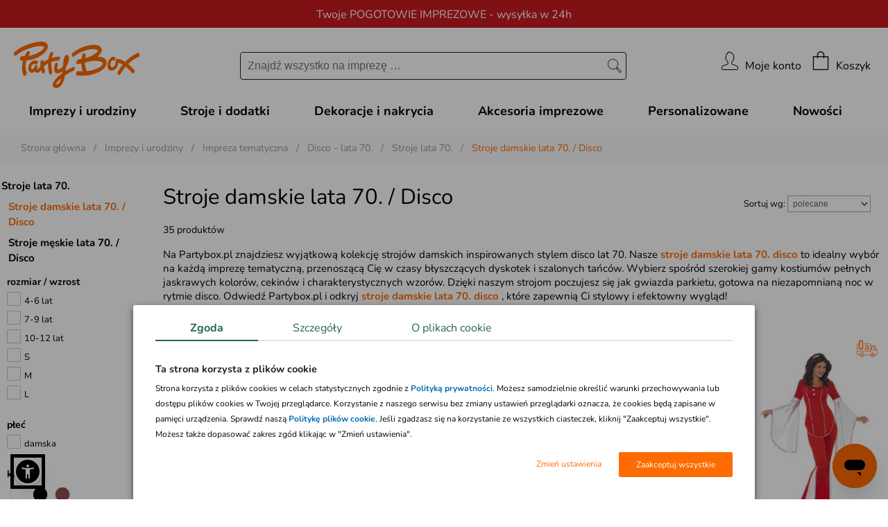

--- FILE ---
content_type: text/html; charset=iso-8859-2
request_url: https://www.partybox.pl/stroje-damskie-lata-70-disco,13221
body_size: 55047
content:
<!DOCTYPE html>
<html lang="pl-PL">

<head>
	<title>Stroje damskie lata 70. / Disco | www.partybox.pl</title>
    <base href="https://www.partybox.pl">
	<meta http-equiv="Content-Type" content="text/html; charset=iso-8859-2" />
	<meta http-equiv="imagetoolbar" content="false" />
	<meta http-equiv="X-UA-Compatible" content="IE=edge,chrome=1" />
	<meta http-equiv="Content-Style-Type" content="text/css" />
	<meta name="Copyright" content="(c)2006-2025 Danhoss" />
	<meta name="description" content="Stroje damskie lata 70., czy po prostu stroje disco. Niezwykła stylizacja Divy Disco, a może stylizacja królowej parkietu? Sprawdź już teraz na Partybox! Ekspresowa dostawa!" />
    <link rel="alternate" type="application/rss+xml" title="Crazyshop Blog" href="https://www.partybox.pl/rss-blog.php" >

    <link rel="shortcut icon" type="images/x-icon" href="favicon.ico" />

	<link rel="canonical" href="https://www.partybox.pl/stroje-damskie-lata-70-disco,13221"/>


	
	

	
	<meta property="fb:app_id" content="146663635366599" />
    <meta name="google-site-verification" content="SdYWYVwMGNUwIx4om-0E0enNEgVrGd02XFcJ8-Hrzp4" />
	<meta name="viewport" content="width=device-width, initial-scale=1">

    <link rel="stylesheet" type="text/css" href="css/fonts.css" />

    <link rel="stylesheet" type="text/css" href="css/plugins/buttons/screen_PB.css?v=1768822208725" media="screen, projection" />
    <link rel="stylesheet" type="text/css" href="images/supercart/superCart.css?v=1768822208725" />
	<link rel="stylesheet" type="text/css" href="css/lightbox.min.css" />
	<link rel="stylesheet" type="text/css" href="css/flexslider.css" />
	<link rel="stylesheet" type="text/css" href="css/select2.min.css" />
	<link rel="stylesheet" type="text/css" href="css/owl.carousel.min.css" />
	<link rel="stylesheet" type="text/css" href="css/owl.theme.default.css" />
	<link rel="stylesheet" type="text/css" href="css/jquery.fancybox.min.css" />
	<link rel="stylesheet" type="text/css" href="css/icheck.min.css" />
	<link rel="stylesheet" type="text/css" href="css/jquery.waitme.min.css" />
	<link rel="stylesheet" type="text/css" href="css/mscrollbar.min.css">
	<link rel="stylesheet" type="text/css" href="css/cart.css?v=1768822208725">

	<script src="js/jquery-2.2.4.min.js" type="text/javascript"></script>
	<link rel="stylesheet" href="css/jquery-ui.css" />
<script src="//ajax.googleapis.com/ajax/libs/jqueryui/1.8.24/jquery-ui.min.js"></script>
	
	
<script async src="js/overlib_mini.js" type="text/javascript" ></script>


	<script type="text/javascript" src="js/jquery.slimscroll.min.js"></script>
	<script type="text/javascript" src="js/blazy.min.js"></script>
	<script async type="text/javascript" src="images/supercart/jquery.timers.1.1.2.js"></script>
	<script type="text/javascript" src="js/jquery.marquee.min.js"></script>
	<script async type="text/javascript" src="js/jquery.innerfade.min.js"></script>
	<script async type="text/javascript" src="js/lightbox.min.js"></script>
	<script async type="text/javascript" src="js/imagelightbox.js"></script>
	<script type="text/javascript" src="js/icheck.min.js"></script>
	<script type="text/javascript" src="js/mobile.sort.min.js"></script>
	<script async type="text/javascript" src="js/ajax.js"></script>
	<script type="text/javascript" src="js/jquery.fancybox.min.js"></script>
	<script async type="text/javascript" src="js/jquery.waitme.min.js"></script>

	<script type="text/javascript" src="js/analytics-library.js"></script>
	<script async type="text/javascript" src="js/formularz.js"></script>
	<script type="text/javascript" src="js/owl.carousel.min.js"></script>
	<script type="text/javascript" src="js/mscrollbar.min.js"></script>
	<script type="text/javascript" src="js/select2.min.js"></script>

	<script type="text/javascript" src="js/jquery.hoverIntent.minified.js"></script>
	<script type="text/javascript" src="https://www.partybox.pl/js/jquery.inputmask.min.js"></script>
	<script type="text/javascript" src="https://www.partybox.pl/js/inputmask/inputmask.phone.extensions.min.js"></script>

    <script type="text/javascript">
        let globalShopName = 'partybox';
        let globalCategoryId = '13221';
        let globalCategoryName = 'Stroje damskie lata 70. / Disco (13221)';
        var LOGGED_USER = null;
    </script>

    <script type="text/javascript">
        window.dataLayer = window.dataLayer || [];
        function gtag(){dataLayer.push(arguments)};
    </script>

    
    <script data-cookieconsent="ignore" type="text/javascript">
        gtag("consent", "default", {
            ad_storage: "denied",
            ad_user_data: "denied",
            ad_personalization: "denied",
            analytics_storage: "denied",
            functionality_storage: "denied",
            personalization_storage: "denied",
            security_storage: "granted",
            wait_for_update: 2500
        });
        gtag("set", "ads_data_redaction", true);
        window.dataLayer.push({
            'event': 'default_consent'
        })
    </script>
    

    

    <script type="text/javascript">
        gtag('js', new Date());
        gtag('config', 'AW-1067070422', {
            allow_enhanced_conversions: true,
            cookie_flags: 'SameSite=None;Secure'
        });
    </script>

    <!-- Google Tag Manager -->
	<script async type="text/javascript">
        (function(w,d,s,l,i){w[l]=w[l]||[];w[l].push({'gtm.start': new Date().getTime(),event:'gtm.js'});
            var f=d.getElementsByTagName(s)[0], j=d.createElement(s),dl=l!='dataLayer'?'&l='+l:'';
            j.async=true;j.src='https://www.googletagmanager.com/gtm.js?id='+i+dl;f.parentNode.insertBefore(j,f);
	})(window,document,'script','dataLayer','GTM-M5WGPW2');</script>
	<!-- End Google Tag Manager -->
	<script async src="https://www.googletagmanager.com/gtag/js?id=AW-1067070422"></script>

    <script type="text/javascript">
        !function(f,b,e,v,n,t,s)
        {if(f.fbq)return;n=f.fbq=function(){n.callMethod?n.callMethod.apply(n,arguments):n.queue.push(arguments)};
            if(!f._fbq)f._fbq=n;n.push=n;n.loaded=!0;n.version='2.0';
            n.queue=[];t=b.createElement(e);t.async=!0;
            t.src=v;s=b.getElementsByTagName(e)[0];
            s.parentNode.insertBefore(t,s)}(window,document,'script','https://connect.facebook.net/en_US/fbevents.js');
        fbq('init', '292730434476598');

        (function(a,s,y,n,c,h,i,d,e){s.className+=' '+y;h.start=1*new Date;
            h.end=i=function(){s.className=s.className.replace(RegExp(' ?'+y),'')};
            (a[n]=a[n]||[]).hide=h;setTimeout(function(){i();h.end=null},c);h.timeout=c;
        })(window,document.documentElement,'async-hide','dataLayer',4000,
            {'GTM-P5RCCCQ':true});

        (function(i,s,o,g,r,a,m){i['GoogleAnalyticsObject']=r;i[r]=i[r]||function(){
            (i[r].q=i[r].q||[]).push(arguments)},i[r].l=1*new Date();a=s.createElement(o),
            m=s.getElementsByTagName(o)[0];a.async=1;a.src=g;m.parentNode.insertBefore(a,m)
        })(window,document,'script','//www.google-analytics.com/analytics.js','ga');

        ga('create', 'UA-1649633-1', 'auto', {
            'allowLinker': true
        });
        ga('require', 'ec');
        ga('require', 'GTM-552H48K');
        ga('require', 'linkid', 'linkid.js');
        ga('require', 'displayfeatures');
    </script>

    

	<meta name="geo.placename" content="Łunawska 34, Chełmno, Polska" />
	<meta name="geo.position" content="53.3523100;18.4713260" />
	<meta name="geo.region" content="PL-kujawsko-pomorskie" />
	<meta name="ICBM" content="53.3523100, 18.4713260" />

	<script type="application/ld+json">
	{
	   "@context": "https://schema.org",
	   "@type": "WebSite",
	   "url": "https://www.partybox.pl/",
	   "potentialAction": {
		 "@type": "SearchAction",
		 "target": "https://www.partybox.pl/lista.php?a=search&amp;szukaj[name]=&amp;#123;search_term_string&amp;#125;",
		 "query-input": "required name=search_term_string"
	   },
	   "sameAs": [
			"https://www.facebook.com/PartyBoxpl",
			"https://pl.pinterest.com/partyboxpl/",
			"https://www.youtube.com/user/PartyboxMedia",
			"https://www.partybox.pl/blog"
	   ]
	}
	</script>

	<meta name="application-name" content="Partybox.pl"/>

	<!-- Prefetch DNS for external assets -->
	<link rel="dns-prefetch" href="//connect.facebook.net">
	<link rel="dns-prefetch" href="//cdnjs.cloudflare.com">
	<link rel="dns-prefetch" href="//www.googletagmanager.com">
	<link rel="dns-prefetch" href="//fonts.gstatic.com">
	<link rel="dns-prefetch" href="//www.google-analytics.com">
	<link rel="dns-prefetch" href="//www.dwin1.com">
	<link rel="dns-prefetch" href="//s.pinimg.com">
	<link rel="dns-prefetch" href="//www.googleadservices.com">
	<link rel="dns-prefetch" href="//ad.53rv3r.com">
	<link rel="dns-prefetch" href="//ams.creativecdn.com">
	<link rel="dns-prefetch" href="//adraker-dev.azureedge.net">
	<link rel="dns-prefetch" href="//t.goadservices.com">
	<link rel="dns-prefetch" href="//www.facebook.com">
	<link rel="dns-prefetch" href="//vars.hotjar.com">
	<link rel="dns-prefetch" href="//script.hotjar.com">
	<link rel="dns-prefetch" href="//googleads.g.doubleclick.net">
	<link rel="dns-prefetch" href="//ct.pinterest.com">
	<link rel="dns-prefetch" href="//fonts.googleapis.com">
	<link rel="dns-prefetch" href="//cdn.jsdelivr.net">
	<link rel="dns-prefetch" href="//scontent-lhr3-1.cdninstagram.com">
	<link rel="dns-prefetch" href="//www.google.com">
	<link rel="dns-prefetch" href="//www.google.hu">
	<link rel="dns-prefetch" href="//csr.onet.pl">
	<link rel="dns-prefetch" href="//ar-mtch1.com">

    <link rel="preload" href="app/static/fonts/XRXV3I6Li01BKofIO-aBXso.woff2" as="font" type="font/woff2" crossorigin />
    <link rel="preload" href="app/static/fonts/XRXV3I6Li01BKofINeaB.woff2" as="font" type="font/woff2" crossorigin />

    <meta http-equiv="content-language" content="pl" />
    <script src="js/sienna.min.js" data-asw-lang="pl" defer></script>
</head>


<body class="doo-pagecat-13221 ">


<link rel="stylesheet" href="app/build/vendor.css?v=1768822208725"/>



<!-- Google Tag Manager (noscript) -->
<noscript>
    <iframe src="https://www.googletagmanager.com/ns.html?id=GTM-M5WGPW2" height="0" width="0" style="display:none;visibility:hidden"></iframe>
</noscript>
<!-- End Google Tag Manager (noscript) -->



<!-- Doofinder -->
<script src="https://eu1-config.doofinder.com/2.x/e9ecacfa-a04f-4351-a9d6-773d2d6264da.js" async></script>




<header class="top-header header-first" style="background-color: #CA1B20; color: #ffffff;">
    <div class="top-header-container">
        <div class="top-header-info" data-url="">
            <div class="desktop-content">Twoje POGOTOWIE IMPREZOWE - wysyłka w 24h</div>
            <div class="mobile-content">POGOTOWIE IMPREZOWE - wysyłka w 24</div>
        </div>
    </div>
</header>

<header class="top-header " style="background-color: #fe6b00; color: #ffffff;">
    <div class="top-header-container">
        <div class="top-header-info" data-url="">
            <div class="desktop-content"><b>Darmowa dostawa</b> na zamówienia od 200 zł</div>
            <div class="mobile-content">Darmowa dostawa na zamówienia od 200 zł</div>
        </div>
    </div>
</header>



<header class="main-header">
    <nav class="main-navigation-menu">
        <button class="main-header-mobile-button" title="menu">
            <svg xmlns="http://www.w3.org/2000/svg" class="hamburger-menu-icon" viewBox="0 0 54.55 46.649">
                <g id="Group_6" data-name="Group 6" transform="translate(-87.2 -26.2)">
                    <line id="Line_1" data-name="Line 1" x2="51.95" transform="translate(88.5 27.5)" fill="none"
                          stroke="#1e1e1e" stroke-linecap="round" stroke-width="2.6"/>
                    <line id="Line_2" data-name="Line 2" x2="51.95" transform="translate(88.5 49.524)" fill="none"
                          stroke="#1e1e1e" stroke-linecap="round" stroke-width="2.6"/>
                    <line id="Line_3" data-name="Line 3" x2="51.95" transform="translate(88.5 71.549)" fill="none"
                          stroke="#1e1e1e" stroke-linecap="round" stroke-width="2.6"/>
                </g>
            </svg>
        </button>
                <div class="menu-container">
            <div class="menu-container-header">
                <div class="main-header-brand-logo-mobile">
                    <a href="/">Menu</a>
                </div>
                <button class="collapse-menu" title="zamknij">
                    <i class="icon icon-close-middle collapse-menu-icon"></i>
                </button>
            </div>
            <div class="menu-items-level-1">
                <ul>
                                            <li class="tree"
                            data-root-item data-open-target-content                            data-category-id="29">
                                                            <span class="entry-title entry-type-tree">
                                    Akcesoria imprezowe                                </span>
                                                    </li>
                                            <li class="tree"
                            data-root-item data-open-target-content                            data-category-id="28">
                                                            <span class="entry-title entry-type-tree">
                                    Dekoracje i nakrycia                                </span>
                                                    </li>
                                            <li class="tree"
                            data-root-item data-open-target-content                            data-category-id="4704">
                                                            <span class="entry-title entry-type-tree">
                                    Imprezy i urodziny                                </span>
                                                    </li>
                                            <li class="tree"
                            data-root-item data-open-target-content                            data-category-id="3">
                                                            <span class="entry-title entry-type-tree">
                                    Stroje i dodatki                                </span>
                                                    </li>
                                            <li class="simple"
                            data-root-item                             data-category-id="0">
                                                            <a href="kolekcje-personalizowane,16730"
                                   class="entry-title entry-type-simple">
                                    Personalizowane                                </a>
                                                    </li>
                                            <li class="simple"
                            data-root-item                             data-category-id="0">
                                                            <a href="nowosci"
                                   class="entry-title entry-type-simple">
                                    Nowości                                </a>
                                                    </li>
                                    </ul>
            </div>

            <!-- Mobile menu -->
            <div class="mobile-menu-items">
                <!-- Tree menu -->
                                    <div class="mobile-menu-content" data-mobile-target-content="tree"
                         data-category-id="29" style="display:none">
                                                    <span class="menu-item-title mobile-menu-items-header">
                                <span data-back-target-content>
                                    <svg xmlns="http://www.w3.org/2000/svg" width="25.591" height="45.868"
                                         viewBox="0 0 25.591 45.868">
                                        <g id="Path_5153" data-name="Path 5153" transform="translate(-234.171 -758.586)"
                                           fill="#1A3A37" stroke-linecap="square" stroke-linejoin="bevel">
                                            <path
                                                d="M 257.1056213378906 803.7467041015625 L 234.8784942626953 781.51953125 L 257.1056213378906 759.2930297851563 L 259.0552062988281 761.2425537109375 L 239.1320953369141 781.1659545898438 L 238.778564453125 781.51953125 L 239.1320953369141 781.8731079101563 L 259.0552368164063 801.7969360351563 L 257.1056213378906 803.7467041015625 Z"
                                                stroke="none"/>
                                            <path
                                                d="M 257.1055908203125 803.03955078125 L 258.34814453125 801.7969360351563 L 238.7785339355469 782.2266235351563 L 238.7785491943359 780.8124389648438 L 258.3481140136719 761.2425537109375 L 257.1056213378906 760.0001220703125 L 235.5856170654297 781.51953125 L 257.1055908203125 803.03955078125 M 257.1056213378906 804.4537963867188 L 234.17138671875 781.51953125 L 257.1056213378906 758.5859375 L 259.7623291015625 761.2425537109375 L 239.4856567382813 781.51953125 L 259.7623291015625 801.7969360351563 L 257.1056213378906 804.4537963867188 Z"
                                                stroke="none" fill="#ffffff"/>
                                        </g>
                                    </svg>
                                </span>
                                <a href="akcesoria-imprezowe,29" class="entry-title">Akcesoria imprezowe</a>
                            </span>
                                                <div class="scroll-content">
                            <ul class="menu-items">
                                                                                                            <li data-open-target-content data-category-id="13827">
                                            <span class="entry-title">
                                                Gadżety imprezowe                                            </span>
                                        </li>
                                                                                                                                                <li data-open-target-content data-category-id="1224">
                                            <span class="entry-title">
                                                Opakowania na prezenty                                            </span>
                                        </li>
                                                                                                                                                <li data-open-target-content data-category-id="2415">
                                            <span class="entry-title">
                                                Opakowania na słodycze                                            </span>
                                        </li>
                                                                                                                                                <li data-open-target-content data-category-id="1379">
                                            <span class="entry-title">
                                                Piniaty                                            </span>
                                        </li>
                                                                                                                                                <li data-open-target-content data-category-id="3223">
                                            <span class="entry-title">
                                                Zaproszenia i podziękowania                                            </span>
                                        </li>
                                                                                                </ul>
                        </div>
                    </div>
                                    <div class="mobile-menu-content" data-mobile-target-content="tree"
                         data-category-id="13827" style="display:none">
                                                    <span class="menu-item-title mobile-menu-items-header">
                                <span data-back-target-content>
                                    <svg xmlns="http://www.w3.org/2000/svg" width="25.591" height="45.868"
                                         viewBox="0 0 25.591 45.868">
                                        <g id="Path_5153" data-name="Path 5153" transform="translate(-234.171 -758.586)"
                                           fill="#1A3A37" stroke-linecap="square" stroke-linejoin="bevel">
                                            <path
                                                d="M 257.1056213378906 803.7467041015625 L 234.8784942626953 781.51953125 L 257.1056213378906 759.2930297851563 L 259.0552062988281 761.2425537109375 L 239.1320953369141 781.1659545898438 L 238.778564453125 781.51953125 L 239.1320953369141 781.8731079101563 L 259.0552368164063 801.7969360351563 L 257.1056213378906 803.7467041015625 Z"
                                                stroke="none"/>
                                            <path
                                                d="M 257.1055908203125 803.03955078125 L 258.34814453125 801.7969360351563 L 238.7785339355469 782.2266235351563 L 238.7785491943359 780.8124389648438 L 258.3481140136719 761.2425537109375 L 257.1056213378906 760.0001220703125 L 235.5856170654297 781.51953125 L 257.1055908203125 803.03955078125 M 257.1056213378906 804.4537963867188 L 234.17138671875 781.51953125 L 257.1056213378906 758.5859375 L 259.7623291015625 761.2425537109375 L 239.4856567382813 781.51953125 L 259.7623291015625 801.7969360351563 L 257.1056213378906 804.4537963867188 Z"
                                                stroke="none" fill="#ffffff"/>
                                        </g>
                                    </svg>
                                </span>
                                <a href="gadzety-imprezowe,13827" class="entry-title">Gadżety imprezowe</a>
                            </span>
                                                <div class="scroll-content">
                            <ul class="menu-items">
                                                                                                            <li class="simple">
                                            <a href="banki-mydlane,10359" class="entry-title">Bańki mydlane</a>
                                        </li>
                                                                                                                                                <li class="simple">
                                            <a href="ciasteczka-z-wrozba,17874" class="entry-title">Ciasteczka z wróżbą</a>
                                        </li>
                                                                                                                                                <li class="simple">
                                            <a href="czapeczki-urodzinowe,11844" class="entry-title">Czapeczki urodzinowe</a>
                                        </li>
                                                                                                                                                <li class="simple">
                                            <a href="gadzety-do-fotobudki,11812" class="entry-title">Gadżety do fotobudki</a>
                                        </li>
                                                                                                                                                <li class="simple">
                                            <a href="gry-i-zabawy-dla-doroslych,13906" class="entry-title">Gry i zabawy dla dorosłych</a>
                                        </li>
                                                                                                                                                <li class="simple">
                                            <a href="gry-i-zabawy-dla-dzieci,2555" class="entry-title">Gry i zabawy dla dzieci</a>
                                        </li>
                                                                                                                                                <li class="simple">
                                            <a href="gwizdki-i-trabki,11845" class="entry-title">Gwizdki i trąbki</a>
                                        </li>
                                                                                                                                                <li class="simple">
                                            <a href="naklejki,18034" class="entry-title">Naklejki</a>
                                        </li>
                                                                                                                                                <li class="simple">
                                            <a href="naprasowanki-na-ubrania,17970" class="entry-title">Naprasowanki na ubrania</a>
                                        </li>
                                                                                                                                                <li class="simple">
                                            <a href="szarfy-i-przypinki,12598" class="entry-title">Szarfy i przypinki</a>
                                        </li>
                                                                                                                                                <li class="simple">
                                            <a href="swiece-dymne,17728" class="entry-title">Świece dymne</a>
                                        </li>
                                                                                                                                                <li class="simple">
                                            <a href="tatuaze-tymczasowe,14890" class="entry-title">Tatuaże tymczasowe</a>
                                        </li>
                                                                                                                                                <li class="simple">
                                            <a href="tuby-strzelajace,13828" class="entry-title">Tuby strzelające</a>
                                        </li>
                                                                                                                                                <li class="simple">
                                            <a href="upominki-dla-doroslych,3224" class="entry-title">Upominki dla dorosłych</a>
                                        </li>
                                                                                                                                                <li class="simple">
                                            <a href="upominki-dla-dzieci,1385" class="entry-title">Upominki dla dzieci</a>
                                        </li>
                                                                                                </ul>
                        </div>
                    </div>
                                    <div class="mobile-menu-content" data-mobile-target-content="tree"
                         data-category-id="1224" style="display:none">
                                                    <span class="menu-item-title mobile-menu-items-header">
                                <span data-back-target-content>
                                    <svg xmlns="http://www.w3.org/2000/svg" width="25.591" height="45.868"
                                         viewBox="0 0 25.591 45.868">
                                        <g id="Path_5153" data-name="Path 5153" transform="translate(-234.171 -758.586)"
                                           fill="#1A3A37" stroke-linecap="square" stroke-linejoin="bevel">
                                            <path
                                                d="M 257.1056213378906 803.7467041015625 L 234.8784942626953 781.51953125 L 257.1056213378906 759.2930297851563 L 259.0552062988281 761.2425537109375 L 239.1320953369141 781.1659545898438 L 238.778564453125 781.51953125 L 239.1320953369141 781.8731079101563 L 259.0552368164063 801.7969360351563 L 257.1056213378906 803.7467041015625 Z"
                                                stroke="none"/>
                                            <path
                                                d="M 257.1055908203125 803.03955078125 L 258.34814453125 801.7969360351563 L 238.7785339355469 782.2266235351563 L 238.7785491943359 780.8124389648438 L 258.3481140136719 761.2425537109375 L 257.1056213378906 760.0001220703125 L 235.5856170654297 781.51953125 L 257.1055908203125 803.03955078125 M 257.1056213378906 804.4537963867188 L 234.17138671875 781.51953125 L 257.1056213378906 758.5859375 L 259.7623291015625 761.2425537109375 L 239.4856567382813 781.51953125 L 259.7623291015625 801.7969360351563 L 257.1056213378906 804.4537963867188 Z"
                                                stroke="none" fill="#ffffff"/>
                                        </g>
                                    </svg>
                                </span>
                                <a href="opakowania-na-prezenty,1224" class="entry-title">Opakowania na prezenty</a>
                            </span>
                                                <div class="scroll-content">
                            <ul class="menu-items">
                                                                                                            <li class="simple">
                                            <a href="bileciki-do-prezentow,3374" class="entry-title">Bileciki do prezentów</a>
                                        </li>
                                                                                                                                                <li class="simple">
                                            <a href="klamerki-dekoracyjne,14385" class="entry-title">Klamerki dekoracyjne</a>
                                        </li>
                                                                                                                                                <li class="simple">
                                            <a href="papier-do-pakowania-prezentow,3372" class="entry-title">Papier do pakowania prezentów</a>
                                        </li>
                                                                                                                                                <li class="simple">
                                            <a href="pudelka-na-prezenty,3369" class="entry-title">Pudełka na prezenty</a>
                                        </li>
                                                                                                                                                <li class="simple">
                                            <a href="sznurki-do-pakowania-prezentow,12601" class="entry-title">Sznurki do pakowania prezentów</a>
                                        </li>
                                                                                                                                                <li class="simple">
                                            <a href="torebki-na-prezenty,3371" class="entry-title">Torebki na prezenty</a>
                                        </li>
                                                                                                                                                <li class="simple">
                                            <a href="wstazki-do-pakowania-prezentow,3373" class="entry-title">Wstążki do pakowania prezentów</a>
                                        </li>
                                                                                                </ul>
                        </div>
                    </div>
                                    <div class="mobile-menu-content" data-mobile-target-content="tree"
                         data-category-id="2415" style="display:none">
                                                    <span class="menu-item-title mobile-menu-items-header">
                                <span data-back-target-content>
                                    <svg xmlns="http://www.w3.org/2000/svg" width="25.591" height="45.868"
                                         viewBox="0 0 25.591 45.868">
                                        <g id="Path_5153" data-name="Path 5153" transform="translate(-234.171 -758.586)"
                                           fill="#1A3A37" stroke-linecap="square" stroke-linejoin="bevel">
                                            <path
                                                d="M 257.1056213378906 803.7467041015625 L 234.8784942626953 781.51953125 L 257.1056213378906 759.2930297851563 L 259.0552062988281 761.2425537109375 L 239.1320953369141 781.1659545898438 L 238.778564453125 781.51953125 L 239.1320953369141 781.8731079101563 L 259.0552368164063 801.7969360351563 L 257.1056213378906 803.7467041015625 Z"
                                                stroke="none"/>
                                            <path
                                                d="M 257.1055908203125 803.03955078125 L 258.34814453125 801.7969360351563 L 238.7785339355469 782.2266235351563 L 238.7785491943359 780.8124389648438 L 258.3481140136719 761.2425537109375 L 257.1056213378906 760.0001220703125 L 235.5856170654297 781.51953125 L 257.1055908203125 803.03955078125 M 257.1056213378906 804.4537963867188 L 234.17138671875 781.51953125 L 257.1056213378906 758.5859375 L 259.7623291015625 761.2425537109375 L 239.4856567382813 781.51953125 L 259.7623291015625 801.7969360351563 L 257.1056213378906 804.4537963867188 Z"
                                                stroke="none" fill="#ffffff"/>
                                        </g>
                                    </svg>
                                </span>
                                <a href="opakowania-na-slodycze,2415" class="entry-title">Opakowania na słodycze</a>
                            </span>
                                                <div class="scroll-content">
                            <ul class="menu-items">
                                                                                                            <li class="simple">
                                            <a href="pudelka-na-ciasto,16212" class="entry-title">Pudełka na ciasto</a>
                                        </li>
                                                                                                                                                <li class="simple">
                                            <a href="pudelka-na-slodycze,12223" class="entry-title">Pudełka na słodycze</a>
                                        </li>
                                                                                                                                                <li class="simple">
                                            <a href="torebki-na-slodycze,12222" class="entry-title">Torebki na słodycze</a>
                                        </li>
                                                                                                </ul>
                        </div>
                    </div>
                                    <div class="mobile-menu-content" data-mobile-target-content="tree"
                         data-category-id="1379" style="display:none">
                                                    <span class="menu-item-title mobile-menu-items-header">
                                <span data-back-target-content>
                                    <svg xmlns="http://www.w3.org/2000/svg" width="25.591" height="45.868"
                                         viewBox="0 0 25.591 45.868">
                                        <g id="Path_5153" data-name="Path 5153" transform="translate(-234.171 -758.586)"
                                           fill="#1A3A37" stroke-linecap="square" stroke-linejoin="bevel">
                                            <path
                                                d="M 257.1056213378906 803.7467041015625 L 234.8784942626953 781.51953125 L 257.1056213378906 759.2930297851563 L 259.0552062988281 761.2425537109375 L 239.1320953369141 781.1659545898438 L 238.778564453125 781.51953125 L 239.1320953369141 781.8731079101563 L 259.0552368164063 801.7969360351563 L 257.1056213378906 803.7467041015625 Z"
                                                stroke="none"/>
                                            <path
                                                d="M 257.1055908203125 803.03955078125 L 258.34814453125 801.7969360351563 L 238.7785339355469 782.2266235351563 L 238.7785491943359 780.8124389648438 L 258.3481140136719 761.2425537109375 L 257.1056213378906 760.0001220703125 L 235.5856170654297 781.51953125 L 257.1055908203125 803.03955078125 M 257.1056213378906 804.4537963867188 L 234.17138671875 781.51953125 L 257.1056213378906 758.5859375 L 259.7623291015625 761.2425537109375 L 239.4856567382813 781.51953125 L 259.7623291015625 801.7969360351563 L 257.1056213378906 804.4537963867188 Z"
                                                stroke="none" fill="#ffffff"/>
                                        </g>
                                    </svg>
                                </span>
                                <a href="piniaty,1379" class="entry-title">Piniaty</a>
                            </span>
                                                <div class="scroll-content">
                            <ul class="menu-items">
                                                                                                            <li class="simple">
                                            <a href="piniaty,12219" class="entry-title">Piniaty</a>
                                        </li>
                                                                                                </ul>
                        </div>
                    </div>
                                    <div class="mobile-menu-content" data-mobile-target-content="tree"
                         data-category-id="3223" style="display:none">
                                                    <span class="menu-item-title mobile-menu-items-header">
                                <span data-back-target-content>
                                    <svg xmlns="http://www.w3.org/2000/svg" width="25.591" height="45.868"
                                         viewBox="0 0 25.591 45.868">
                                        <g id="Path_5153" data-name="Path 5153" transform="translate(-234.171 -758.586)"
                                           fill="#1A3A37" stroke-linecap="square" stroke-linejoin="bevel">
                                            <path
                                                d="M 257.1056213378906 803.7467041015625 L 234.8784942626953 781.51953125 L 257.1056213378906 759.2930297851563 L 259.0552062988281 761.2425537109375 L 239.1320953369141 781.1659545898438 L 238.778564453125 781.51953125 L 239.1320953369141 781.8731079101563 L 259.0552368164063 801.7969360351563 L 257.1056213378906 803.7467041015625 Z"
                                                stroke="none"/>
                                            <path
                                                d="M 257.1055908203125 803.03955078125 L 258.34814453125 801.7969360351563 L 238.7785339355469 782.2266235351563 L 238.7785491943359 780.8124389648438 L 258.3481140136719 761.2425537109375 L 257.1056213378906 760.0001220703125 L 235.5856170654297 781.51953125 L 257.1055908203125 803.03955078125 M 257.1056213378906 804.4537963867188 L 234.17138671875 781.51953125 L 257.1056213378906 758.5859375 L 259.7623291015625 761.2425537109375 L 239.4856567382813 781.51953125 L 259.7623291015625 801.7969360351563 L 257.1056213378906 804.4537963867188 Z"
                                                stroke="none" fill="#ffffff"/>
                                        </g>
                                    </svg>
                                </span>
                                <a href="zaproszenia-i-podziekowania,3223" class="entry-title">Zaproszenia i podziękowania</a>
                            </span>
                                                <div class="scroll-content">
                            <ul class="menu-items">
                                                                                                            <li class="simple">
                                            <a href="lizaki-podziekowania-dla-gosci,17982" class="entry-title">Lizaki podziękowania dla gości</a>
                                        </li>
                                                                                                                                                <li class="simple">
                                            <a href="podziekowania-i-ksiegi-gosci,12229" class="entry-title">Podziękowania i księgi gości</a>
                                        </li>
                                                                                                                                                <li class="simple">
                                            <a href="wszystkie-zaproszenia,16356" class="entry-title">Wszystkie zaproszenia</a>
                                        </li>
                                                                                                                                                <li class="simple">
                                            <a href="zaproszenia-na-specjalne-okazje,14884" class="entry-title">Zaproszenia na specjalne okazje</a>
                                        </li>
                                                                                                                                                <li class="simple">
                                            <a href="zaproszenia-na-urodziny,1227" class="entry-title">Zaproszenia na urodziny</a>
                                        </li>
                                                                                                                                                <li class="simple">
                                            <a href="zaproszenia-personalizowane,1382" class="entry-title">Zaproszenia personalizowane</a>
                                        </li>
                                                                                                </ul>
                        </div>
                    </div>
                                    <div class="mobile-menu-content" data-mobile-target-content="tree"
                         data-category-id="28" style="display:none">
                                                    <span class="menu-item-title mobile-menu-items-header">
                                <span data-back-target-content>
                                    <svg xmlns="http://www.w3.org/2000/svg" width="25.591" height="45.868"
                                         viewBox="0 0 25.591 45.868">
                                        <g id="Path_5153" data-name="Path 5153" transform="translate(-234.171 -758.586)"
                                           fill="#1A3A37" stroke-linecap="square" stroke-linejoin="bevel">
                                            <path
                                                d="M 257.1056213378906 803.7467041015625 L 234.8784942626953 781.51953125 L 257.1056213378906 759.2930297851563 L 259.0552062988281 761.2425537109375 L 239.1320953369141 781.1659545898438 L 238.778564453125 781.51953125 L 239.1320953369141 781.8731079101563 L 259.0552368164063 801.7969360351563 L 257.1056213378906 803.7467041015625 Z"
                                                stroke="none"/>
                                            <path
                                                d="M 257.1055908203125 803.03955078125 L 258.34814453125 801.7969360351563 L 238.7785339355469 782.2266235351563 L 238.7785491943359 780.8124389648438 L 258.3481140136719 761.2425537109375 L 257.1056213378906 760.0001220703125 L 235.5856170654297 781.51953125 L 257.1055908203125 803.03955078125 M 257.1056213378906 804.4537963867188 L 234.17138671875 781.51953125 L 257.1056213378906 758.5859375 L 259.7623291015625 761.2425537109375 L 239.4856567382813 781.51953125 L 259.7623291015625 801.7969360351563 L 257.1056213378906 804.4537963867188 Z"
                                                stroke="none" fill="#ffffff"/>
                                        </g>
                                    </svg>
                                </span>
                                <a href="dekoracje-i-nakrycia,28" class="entry-title">Dekoracje i nakrycia</a>
                            </span>
                                                <div class="scroll-content">
                            <ul class="menu-items">
                                                                                                            <li data-open-target-content data-category-id="2940">
                                            <span class="entry-title">
                                                Dekoracje sali                                            </span>
                                        </li>
                                                                                                                                                <li data-open-target-content data-category-id="2941">
                                            <span class="entry-title">
                                                Dekoracje stołu                                            </span>
                                        </li>
                                                                                                                                                <li data-open-target-content data-category-id="2943">
                                            <span class="entry-title">
                                                Dekoracje tortu                                            </span>
                                        </li>
                                                                                                                                                <li data-open-target-content data-category-id="2950">
                                            <span class="entry-title">
                                                Dekoracje w kolorze                                            </span>
                                        </li>
                                                                                                                                                <li data-open-target-content data-category-id="16730">
                                            <span class="entry-title">
                                                Kolekcje personalizowane                                            </span>
                                        </li>
                                                                                                                                                <li data-open-target-content data-category-id="13717">
                                            <span class="entry-title">
                                                Serwowanie napojów                                            </span>
                                        </li>
                                                                                                                                                <li data-open-target-content data-category-id="13715">
                                            <span class="entry-title">
                                                Serwowanie potraw                                            </span>
                                        </li>
                                                                                                </ul>
                        </div>
                    </div>
                                    <div class="mobile-menu-content" data-mobile-target-content="tree"
                         data-category-id="2940" style="display:none">
                                                    <span class="menu-item-title mobile-menu-items-header">
                                <span data-back-target-content>
                                    <svg xmlns="http://www.w3.org/2000/svg" width="25.591" height="45.868"
                                         viewBox="0 0 25.591 45.868">
                                        <g id="Path_5153" data-name="Path 5153" transform="translate(-234.171 -758.586)"
                                           fill="#1A3A37" stroke-linecap="square" stroke-linejoin="bevel">
                                            <path
                                                d="M 257.1056213378906 803.7467041015625 L 234.8784942626953 781.51953125 L 257.1056213378906 759.2930297851563 L 259.0552062988281 761.2425537109375 L 239.1320953369141 781.1659545898438 L 238.778564453125 781.51953125 L 239.1320953369141 781.8731079101563 L 259.0552368164063 801.7969360351563 L 257.1056213378906 803.7467041015625 Z"
                                                stroke="none"/>
                                            <path
                                                d="M 257.1055908203125 803.03955078125 L 258.34814453125 801.7969360351563 L 238.7785339355469 782.2266235351563 L 238.7785491943359 780.8124389648438 L 258.3481140136719 761.2425537109375 L 257.1056213378906 760.0001220703125 L 235.5856170654297 781.51953125 L 257.1055908203125 803.03955078125 M 257.1056213378906 804.4537963867188 L 234.17138671875 781.51953125 L 257.1056213378906 758.5859375 L 259.7623291015625 761.2425537109375 L 239.4856567382813 781.51953125 L 259.7623291015625 801.7969360351563 L 257.1056213378906 804.4537963867188 Z"
                                                stroke="none" fill="#ffffff"/>
                                        </g>
                                    </svg>
                                </span>
                                <a href="dekoracje-sali,2940" class="entry-title">Dekoracje sali</a>
                            </span>
                                                <div class="scroll-content">
                            <ul class="menu-items">
                                                                                                            <li class="simple">
                                            <a href="balony-i-akcesoria,3222" class="entry-title">Balony i akcesoria</a>
                                        </li>
                                                                                                                                                <li class="simple">
                                            <a href="dekoracje-dmuchane,1698" class="entry-title">Dekoracje dmuchane</a>
                                        </li>
                                                                                                                                                <li class="simple">
                                            <a href="dekoracje-drzwi-i-okien,11838" class="entry-title">Dekoracje drzwi i okien</a>
                                        </li>
                                                                                                                                                <li class="simple">
                                            <a href="dekoracje-scienne,1185" class="entry-title">Dekoracje ścienne</a>
                                        </li>
                                                                                                                                                <li class="simple">
                                            <a href="dekoracje-wiszace,2361" class="entry-title">Dekoracje wiszące</a>
                                        </li>
                                                                                                                                                <li class="simple">
                                            <a href="girlandy-i-banery,1689" class="entry-title">Girlandy i banery</a>
                                        </li>
                                                                                                                                                <li class="simple">
                                            <a href="lampiony-papierowe,1690" class="entry-title">Lampiony papierowe</a>
                                        </li>
                                                                                                                                                <li class="simple">
                                            <a href="party-box-zestawy-imprezowe,16520" class="entry-title">PARTY BOX - zestawy imprezowe</a>
                                        </li>
                                                                                                                                                <li class="simple">
                                            <a href="pozostale-dekoracje,2364" class="entry-title">Pozostałe dekoracje</a>
                                        </li>
                                                                                                                                                <li class="simple">
                                            <a href="rozety-papierowe-i-pompony,2359" class="entry-title">Rozety papierowe i pompony</a>
                                        </li>
                                                                                                                                                <li class="simple">
                                            <a href="standy-tekturowe,1128" class="entry-title">Standy tekturowe</a>
                                        </li>
                                                                                                                                                <li class="simple">
                                            <a href="tablice-powitalne,17535" class="entry-title">Tablice powitalne</a>
                                        </li>
                                                                                                </ul>
                        </div>
                    </div>
                                    <div class="mobile-menu-content" data-mobile-target-content="tree"
                         data-category-id="2941" style="display:none">
                                                    <span class="menu-item-title mobile-menu-items-header">
                                <span data-back-target-content>
                                    <svg xmlns="http://www.w3.org/2000/svg" width="25.591" height="45.868"
                                         viewBox="0 0 25.591 45.868">
                                        <g id="Path_5153" data-name="Path 5153" transform="translate(-234.171 -758.586)"
                                           fill="#1A3A37" stroke-linecap="square" stroke-linejoin="bevel">
                                            <path
                                                d="M 257.1056213378906 803.7467041015625 L 234.8784942626953 781.51953125 L 257.1056213378906 759.2930297851563 L 259.0552062988281 761.2425537109375 L 239.1320953369141 781.1659545898438 L 238.778564453125 781.51953125 L 239.1320953369141 781.8731079101563 L 259.0552368164063 801.7969360351563 L 257.1056213378906 803.7467041015625 Z"
                                                stroke="none"/>
                                            <path
                                                d="M 257.1055908203125 803.03955078125 L 258.34814453125 801.7969360351563 L 238.7785339355469 782.2266235351563 L 238.7785491943359 780.8124389648438 L 258.3481140136719 761.2425537109375 L 257.1056213378906 760.0001220703125 L 235.5856170654297 781.51953125 L 257.1055908203125 803.03955078125 M 257.1056213378906 804.4537963867188 L 234.17138671875 781.51953125 L 257.1056213378906 758.5859375 L 259.7623291015625 761.2425537109375 L 239.4856567382813 781.51953125 L 259.7623291015625 801.7969360351563 L 257.1056213378906 804.4537963867188 Z"
                                                stroke="none" fill="#ffffff"/>
                                        </g>
                                    </svg>
                                </span>
                                <a href="dekoracje-stolu,2941" class="entry-title">Dekoracje stołu</a>
                            </span>
                                                <div class="scroll-content">
                            <ul class="menu-items">
                                                                                                            <li class="simple">
                                            <a href="konfetti,2374" class="entry-title">Konfetti</a>
                                        </li>
                                                                                                                                                <li class="simple">
                                            <a href="obrusy,2404" class="entry-title">Obrusy</a>
                                        </li>
                                                                                                                                                <li class="simple">
                                            <a href="pozostale-dekoracje-stolu,1691" class="entry-title">Pozostałe dekoracje stołu</a>
                                        </li>
                                                                                                                                                <li class="simple">
                                            <a href="serwetki,1218" class="entry-title">Serwetki</a>
                                        </li>
                                                                                                                                                <li class="simple">
                                            <a href="tiule-satyny-organza,11742" class="entry-title">Tiule, satyny, organza</a>
                                        </li>
                                                                                                                                                <li class="simple">
                                            <a href="winietki-na-stol,2405" class="entry-title">Winietki na stół</a>
                                        </li>
                                                                                                </ul>
                        </div>
                    </div>
                                    <div class="mobile-menu-content" data-mobile-target-content="tree"
                         data-category-id="2943" style="display:none">
                                                    <span class="menu-item-title mobile-menu-items-header">
                                <span data-back-target-content>
                                    <svg xmlns="http://www.w3.org/2000/svg" width="25.591" height="45.868"
                                         viewBox="0 0 25.591 45.868">
                                        <g id="Path_5153" data-name="Path 5153" transform="translate(-234.171 -758.586)"
                                           fill="#1A3A37" stroke-linecap="square" stroke-linejoin="bevel">
                                            <path
                                                d="M 257.1056213378906 803.7467041015625 L 234.8784942626953 781.51953125 L 257.1056213378906 759.2930297851563 L 259.0552062988281 761.2425537109375 L 239.1320953369141 781.1659545898438 L 238.778564453125 781.51953125 L 239.1320953369141 781.8731079101563 L 259.0552368164063 801.7969360351563 L 257.1056213378906 803.7467041015625 Z"
                                                stroke="none"/>
                                            <path
                                                d="M 257.1055908203125 803.03955078125 L 258.34814453125 801.7969360351563 L 238.7785339355469 782.2266235351563 L 238.7785491943359 780.8124389648438 L 258.3481140136719 761.2425537109375 L 257.1056213378906 760.0001220703125 L 235.5856170654297 781.51953125 L 257.1055908203125 803.03955078125 M 257.1056213378906 804.4537963867188 L 234.17138671875 781.51953125 L 257.1056213378906 758.5859375 L 259.7623291015625 761.2425537109375 L 239.4856567382813 781.51953125 L 259.7623291015625 801.7969360351563 L 257.1056213378906 804.4537963867188 Z"
                                                stroke="none" fill="#ffffff"/>
                                        </g>
                                    </svg>
                                </span>
                                <a href="dekoracje-tortu,2943" class="entry-title">Dekoracje tortu</a>
                            </span>
                                                <div class="scroll-content">
                            <ul class="menu-items">
                                                                                                            <li class="simple">
                                            <a href="dekoracje-z-cukru,2440" class="entry-title">Dekoracje z cukru</a>
                                        </li>
                                                                                                                                                <li class="simple">
                                            <a href="figurki-na-tort,12212" class="entry-title">Figurki na tort</a>
                                        </li>
                                                                                                                                                <li class="simple">
                                            <a href="fontanny-tortowe,12218" class="entry-title">Fontanny tortowe</a>
                                        </li>
                                                                                                                                                <li class="simple">
                                            <a href="formy-do-pieczenia-ciasta,2414" class="entry-title">Formy do pieczenia ciasta</a>
                                        </li>
                                                                                                                                                <li class="simple">
                                            <a href="papilotki-i-ozdoby-do-babeczek,2413" class="entry-title">Papilotki i ozdoby do babeczek</a>
                                        </li>
                                                                                                                                                <li class="simple">
                                            <a href="patery-i-stojaki,2433" class="entry-title">Patery i stojaki</a>
                                        </li>
                                                                                                                                                <li class="simple">
                                            <a href="swieczki-na-tort,2460" class="entry-title">Świeczki na tort</a>
                                        </li>
                                                                                                                                                <li class="simple">
                                            <a href="toppery-na-tort,2467" class="entry-title">Toppery na tort</a>
                                        </li>
                                                                                                </ul>
                        </div>
                    </div>
                                    <div class="mobile-menu-content" data-mobile-target-content="tree"
                         data-category-id="2950" style="display:none">
                                                    <span class="menu-item-title mobile-menu-items-header">
                                <span data-back-target-content>
                                    <svg xmlns="http://www.w3.org/2000/svg" width="25.591" height="45.868"
                                         viewBox="0 0 25.591 45.868">
                                        <g id="Path_5153" data-name="Path 5153" transform="translate(-234.171 -758.586)"
                                           fill="#1A3A37" stroke-linecap="square" stroke-linejoin="bevel">
                                            <path
                                                d="M 257.1056213378906 803.7467041015625 L 234.8784942626953 781.51953125 L 257.1056213378906 759.2930297851563 L 259.0552062988281 761.2425537109375 L 239.1320953369141 781.1659545898438 L 238.778564453125 781.51953125 L 239.1320953369141 781.8731079101563 L 259.0552368164063 801.7969360351563 L 257.1056213378906 803.7467041015625 Z"
                                                stroke="none"/>
                                            <path
                                                d="M 257.1055908203125 803.03955078125 L 258.34814453125 801.7969360351563 L 238.7785339355469 782.2266235351563 L 238.7785491943359 780.8124389648438 L 258.3481140136719 761.2425537109375 L 257.1056213378906 760.0001220703125 L 235.5856170654297 781.51953125 L 257.1055908203125 803.03955078125 M 257.1056213378906 804.4537963867188 L 234.17138671875 781.51953125 L 257.1056213378906 758.5859375 L 259.7623291015625 761.2425537109375 L 239.4856567382813 781.51953125 L 259.7623291015625 801.7969360351563 L 257.1056213378906 804.4537963867188 Z"
                                                stroke="none" fill="#ffffff"/>
                                        </g>
                                    </svg>
                                </span>
                                <a href="dekoracje-w-kolorze,2950" class="entry-title">Dekoracje w kolorze</a>
                            </span>
                                                <div class="scroll-content">
                            <ul class="menu-items">
                                                                                                            <li class="simple">
                                            <a href="biale-dekoracje,8058" class="entry-title">Białe dekoracje</a>
                                        </li>
                                                                                                                                                <li class="simple">
                                            <a href="brazowe-bezowe-dekoracje,8224" class="entry-title">Brązowe, beżowe dekoracje</a>
                                        </li>
                                                                                                                                                <li class="simple">
                                            <a href="ciemnoniebieskie-dekoracje,8053" class="entry-title">Ciemnoniebieskie dekoracje</a>
                                        </li>
                                                                                                                                                <li class="simple">
                                            <a href="ciemnorozowe-dekoracje,8051" class="entry-title">Ciemnoróżowe dekoracje</a>
                                        </li>
                                                                                                                                                <li class="simple">
                                            <a href="czarne-dekoracje,8059" class="entry-title">Czarne dekoracje</a>
                                        </li>
                                                                                                                                                <li class="simple">
                                            <a href="czerwone-dekoracje,8050" class="entry-title">Czerwone dekoracje</a>
                                        </li>
                                                                                                                                                <li class="simple">
                                            <a href="dekoracje-rose-gold,16568" class="entry-title">Dekoracje rose gold</a>
                                        </li>
                                                                                                                                                <li class="simple">
                                            <a href="fioletowe-dekoracje,8056" class="entry-title">Fioletowe dekoracje</a>
                                        </li>
                                                                                                                                                <li class="simple">
                                            <a href="jasnoniebieskie-dekoracje,8054" class="entry-title">Jasnoniebieskie dekoracje</a>
                                        </li>
                                                                                                                                                <li class="simple">
                                            <a href="jasnorozowe-dekoracje,8052" class="entry-title">Jasnoróżowe dekoracje</a>
                                        </li>
                                                                                                                                                <li class="simple">
                                            <a href="pomaranczowe-dekoracje,8226" class="entry-title">Pomarańczowe dekoracje</a>
                                        </li>
                                                                                                                                                <li class="simple">
                                            <a href="srebrne-dekoracje,8225" class="entry-title">Srebrne dekoracje</a>
                                        </li>
                                                                                                                                                <li class="simple">
                                            <a href="wielokolorowe-dekoracje,8049" class="entry-title">Wielokolorowe dekoracje</a>
                                        </li>
                                                                                                                                                <li class="simple">
                                            <a href="zielone-dekoracje,8057" class="entry-title">Zielone dekoracje</a>
                                        </li>
                                                                                                                                                <li class="simple">
                                            <a href="zlote-dekoracje,8061" class="entry-title">Złote dekoracje</a>
                                        </li>
                                                                                                                                                <li class="simple">
                                            <a href="zolte-dekoracje,8055" class="entry-title">Żółte dekoracje</a>
                                        </li>
                                                                                                </ul>
                        </div>
                    </div>
                                    <div class="mobile-menu-content" data-mobile-target-content="tree"
                         data-category-id="16730" style="display:none">
                                                    <span class="menu-item-title mobile-menu-items-header">
                                <span data-back-target-content>
                                    <svg xmlns="http://www.w3.org/2000/svg" width="25.591" height="45.868"
                                         viewBox="0 0 25.591 45.868">
                                        <g id="Path_5153" data-name="Path 5153" transform="translate(-234.171 -758.586)"
                                           fill="#1A3A37" stroke-linecap="square" stroke-linejoin="bevel">
                                            <path
                                                d="M 257.1056213378906 803.7467041015625 L 234.8784942626953 781.51953125 L 257.1056213378906 759.2930297851563 L 259.0552062988281 761.2425537109375 L 239.1320953369141 781.1659545898438 L 238.778564453125 781.51953125 L 239.1320953369141 781.8731079101563 L 259.0552368164063 801.7969360351563 L 257.1056213378906 803.7467041015625 Z"
                                                stroke="none"/>
                                            <path
                                                d="M 257.1055908203125 803.03955078125 L 258.34814453125 801.7969360351563 L 238.7785339355469 782.2266235351563 L 238.7785491943359 780.8124389648438 L 258.3481140136719 761.2425537109375 L 257.1056213378906 760.0001220703125 L 235.5856170654297 781.51953125 L 257.1055908203125 803.03955078125 M 257.1056213378906 804.4537963867188 L 234.17138671875 781.51953125 L 257.1056213378906 758.5859375 L 259.7623291015625 761.2425537109375 L 239.4856567382813 781.51953125 L 259.7623291015625 801.7969360351563 L 257.1056213378906 804.4537963867188 Z"
                                                stroke="none" fill="#ffffff"/>
                                        </g>
                                    </svg>
                                </span>
                                <a href="kolekcje-personalizowane,16730" class="entry-title">Kolekcje personalizowane</a>
                            </span>
                                                <div class="scroll-content">
                            <ul class="menu-items">
                                                                                                            <li class="simple">
                                            <a href="ciasteczka-personalizowane,18159" class="entry-title">Ciasteczka personalizowane</a>
                                        </li>
                                                                                                                                                <li class="simple">
                                            <a href="girlandy-personalizowane,18152" class="entry-title">Girlandy personalizowane</a>
                                        </li>
                                                                                                                                                <li class="simple">
                                            <a href="kapibara-personalizowana,18930" class="entry-title">Kapibara personalizowana</a>
                                        </li>
                                                                                                                                                <li class="simple">
                                            <a href="konfetti-personalizowane,18153" class="entry-title">Konfetti personalizowane</a>
                                        </li>
                                                                                                                                                <li class="simple">
                                            <a href="kubeczki-personalizowane,18156" class="entry-title">Kubeczki personalizowane</a>
                                        </li>
                                                                                                                                                <li class="simple">
                                            <a href="lizaki-personalizowane,18158" class="entry-title">Lizaki personalizowane</a>
                                        </li>
                                                                                                                                                <li class="simple">
                                            <a href="naklejki-personalizowane,18154" class="entry-title">Naklejki personalizowane</a>
                                        </li>
                                                                                                                                                <li class="simple">
                                            <a href="podkladki-pod-talerze-personalizowane,18157" class="entry-title">Podkładki pod talerze personalizowane</a>
                                        </li>
                                                                                                                                                <li class="simple">
                                            <a href="tatuaze-personalizowane,18155" class="entry-title">Tatuaże personalizowane</a>
                                        </li>
                                                                                                                                                <li class="simple">
                                            <a href="urodziny-wedkarza,18958" class="entry-title">Urodziny wędkarza</a>
                                        </li>
                                                                                                                                                <li class="simple">
                                            <a href="winietki-personalizowane,18149" class="entry-title">Winietki personalizowane</a>
                                        </li>
                                                                                                </ul>
                        </div>
                    </div>
                                    <div class="mobile-menu-content" data-mobile-target-content="tree"
                         data-category-id="13717" style="display:none">
                                                    <span class="menu-item-title mobile-menu-items-header">
                                <span data-back-target-content>
                                    <svg xmlns="http://www.w3.org/2000/svg" width="25.591" height="45.868"
                                         viewBox="0 0 25.591 45.868">
                                        <g id="Path_5153" data-name="Path 5153" transform="translate(-234.171 -758.586)"
                                           fill="#1A3A37" stroke-linecap="square" stroke-linejoin="bevel">
                                            <path
                                                d="M 257.1056213378906 803.7467041015625 L 234.8784942626953 781.51953125 L 257.1056213378906 759.2930297851563 L 259.0552062988281 761.2425537109375 L 239.1320953369141 781.1659545898438 L 238.778564453125 781.51953125 L 239.1320953369141 781.8731079101563 L 259.0552368164063 801.7969360351563 L 257.1056213378906 803.7467041015625 Z"
                                                stroke="none"/>
                                            <path
                                                d="M 257.1055908203125 803.03955078125 L 258.34814453125 801.7969360351563 L 238.7785339355469 782.2266235351563 L 238.7785491943359 780.8124389648438 L 258.3481140136719 761.2425537109375 L 257.1056213378906 760.0001220703125 L 235.5856170654297 781.51953125 L 257.1055908203125 803.03955078125 M 257.1056213378906 804.4537963867188 L 234.17138671875 781.51953125 L 257.1056213378906 758.5859375 L 259.7623291015625 761.2425537109375 L 239.4856567382813 781.51953125 L 259.7623291015625 801.7969360351563 L 257.1056213378906 804.4537963867188 Z"
                                                stroke="none" fill="#ffffff"/>
                                        </g>
                                    </svg>
                                </span>
                                <a href="serwowanie-napojow,13717" class="entry-title">Serwowanie napojów</a>
                            </span>
                                                <div class="scroll-content">
                            <ul class="menu-items">
                                                                                                            <li class="simple">
                                            <a href="kubeczki,1230" class="entry-title">Kubeczki</a>
                                        </li>
                                                                                                                                                <li class="simple">
                                            <a href="personalizowane-etykiety-na-butelki,14821" class="entry-title">Personalizowane etykiety na butelki</a>
                                        </li>
                                                                                                                                                <li class="simple">
                                            <a href="slomki-i-dekoracje-drinkow,1220" class="entry-title">Słomki i dekoracje drinków</a>
                                        </li>
                                                                                                                                                <li class="simple">
                                            <a href="zawieszki-na-butelki,17064" class="entry-title">Zawieszki na butelki</a>
                                        </li>
                                                                                                </ul>
                        </div>
                    </div>
                                    <div class="mobile-menu-content" data-mobile-target-content="tree"
                         data-category-id="13715" style="display:none">
                                                    <span class="menu-item-title mobile-menu-items-header">
                                <span data-back-target-content>
                                    <svg xmlns="http://www.w3.org/2000/svg" width="25.591" height="45.868"
                                         viewBox="0 0 25.591 45.868">
                                        <g id="Path_5153" data-name="Path 5153" transform="translate(-234.171 -758.586)"
                                           fill="#1A3A37" stroke-linecap="square" stroke-linejoin="bevel">
                                            <path
                                                d="M 257.1056213378906 803.7467041015625 L 234.8784942626953 781.51953125 L 257.1056213378906 759.2930297851563 L 259.0552062988281 761.2425537109375 L 239.1320953369141 781.1659545898438 L 238.778564453125 781.51953125 L 239.1320953369141 781.8731079101563 L 259.0552368164063 801.7969360351563 L 257.1056213378906 803.7467041015625 Z"
                                                stroke="none"/>
                                            <path
                                                d="M 257.1055908203125 803.03955078125 L 258.34814453125 801.7969360351563 L 238.7785339355469 782.2266235351563 L 238.7785491943359 780.8124389648438 L 258.3481140136719 761.2425537109375 L 257.1056213378906 760.0001220703125 L 235.5856170654297 781.51953125 L 257.1055908203125 803.03955078125 M 257.1056213378906 804.4537963867188 L 234.17138671875 781.51953125 L 257.1056213378906 758.5859375 L 259.7623291015625 761.2425537109375 L 239.4856567382813 781.51953125 L 259.7623291015625 801.7969360351563 L 257.1056213378906 804.4537963867188 Z"
                                                stroke="none" fill="#ffffff"/>
                                        </g>
                                    </svg>
                                </span>
                                <a href="serwowanie-potraw,13715" class="entry-title">Serwowanie potraw</a>
                            </span>
                                                <div class="scroll-content">
                            <ul class="menu-items">
                                                                                                            <li class="simple">
                                            <a href="sztucce,1217" class="entry-title">Sztućce</a>
                                        </li>
                                                                                                                                                <li class="simple">
                                            <a href="talerzyki,1229" class="entry-title">Talerzyki</a>
                                        </li>
                                                                                                </ul>
                        </div>
                    </div>
                                    <div class="mobile-menu-content" data-mobile-target-content="tree"
                         data-category-id="4704" style="display:none">
                                                    <span class="menu-item-title mobile-menu-items-header">
                                <span data-back-target-content>
                                    <svg xmlns="http://www.w3.org/2000/svg" width="25.591" height="45.868"
                                         viewBox="0 0 25.591 45.868">
                                        <g id="Path_5153" data-name="Path 5153" transform="translate(-234.171 -758.586)"
                                           fill="#1A3A37" stroke-linecap="square" stroke-linejoin="bevel">
                                            <path
                                                d="M 257.1056213378906 803.7467041015625 L 234.8784942626953 781.51953125 L 257.1056213378906 759.2930297851563 L 259.0552062988281 761.2425537109375 L 239.1320953369141 781.1659545898438 L 238.778564453125 781.51953125 L 239.1320953369141 781.8731079101563 L 259.0552368164063 801.7969360351563 L 257.1056213378906 803.7467041015625 Z"
                                                stroke="none"/>
                                            <path
                                                d="M 257.1055908203125 803.03955078125 L 258.34814453125 801.7969360351563 L 238.7785339355469 782.2266235351563 L 238.7785491943359 780.8124389648438 L 258.3481140136719 761.2425537109375 L 257.1056213378906 760.0001220703125 L 235.5856170654297 781.51953125 L 257.1055908203125 803.03955078125 M 257.1056213378906 804.4537963867188 L 234.17138671875 781.51953125 L 257.1056213378906 758.5859375 L 259.7623291015625 761.2425537109375 L 239.4856567382813 781.51953125 L 259.7623291015625 801.7969360351563 L 257.1056213378906 804.4537963867188 Z"
                                                stroke="none" fill="#ffffff"/>
                                        </g>
                                    </svg>
                                </span>
                                <a href="imprezy-i-urodziny,4704" class="entry-title">Imprezy i urodziny</a>
                            </span>
                                                <div class="scroll-content">
                            <ul class="menu-items">
                                                                                                            <li data-open-target-content data-category-id="4974">
                                            <span class="entry-title">
                                                Impreza tematyczna                                            </span>
                                        </li>
                                                                                                                                                <li data-open-target-content data-category-id="4032">
                                            <span class="entry-title">
                                                Roczek                                            </span>
                                        </li>
                                                                                                                                                <li data-open-target-content data-category-id="14032">
                                            <span class="entry-title">
                                                Specjalne okazje                                            </span>
                                        </li>
                                                                                                                                                <li data-open-target-content data-category-id="1877">
                                            <span class="entry-title">
                                                Urodziny chłopca                                            </span>
                                        </li>
                                                                                                                                                <li data-open-target-content data-category-id="8383">
                                            <span class="entry-title">
                                                Urodziny dorosłych                                            </span>
                                        </li>
                                                                                                                                                <li data-open-target-content data-category-id="1786">
                                            <span class="entry-title">
                                                Urodziny dziewczynki                                            </span>
                                        </li>
                                                                                                </ul>
                        </div>
                    </div>
                                    <div class="mobile-menu-content" data-mobile-target-content="tree"
                         data-category-id="4974" style="display:none">
                                                    <span class="menu-item-title mobile-menu-items-header">
                                <span data-back-target-content>
                                    <svg xmlns="http://www.w3.org/2000/svg" width="25.591" height="45.868"
                                         viewBox="0 0 25.591 45.868">
                                        <g id="Path_5153" data-name="Path 5153" transform="translate(-234.171 -758.586)"
                                           fill="#1A3A37" stroke-linecap="square" stroke-linejoin="bevel">
                                            <path
                                                d="M 257.1056213378906 803.7467041015625 L 234.8784942626953 781.51953125 L 257.1056213378906 759.2930297851563 L 259.0552062988281 761.2425537109375 L 239.1320953369141 781.1659545898438 L 238.778564453125 781.51953125 L 239.1320953369141 781.8731079101563 L 259.0552368164063 801.7969360351563 L 257.1056213378906 803.7467041015625 Z"
                                                stroke="none"/>
                                            <path
                                                d="M 257.1055908203125 803.03955078125 L 258.34814453125 801.7969360351563 L 238.7785339355469 782.2266235351563 L 238.7785491943359 780.8124389648438 L 258.3481140136719 761.2425537109375 L 257.1056213378906 760.0001220703125 L 235.5856170654297 781.51953125 L 257.1055908203125 803.03955078125 M 257.1056213378906 804.4537963867188 L 234.17138671875 781.51953125 L 257.1056213378906 758.5859375 L 259.7623291015625 761.2425537109375 L 239.4856567382813 781.51953125 L 259.7623291015625 801.7969360351563 L 257.1056213378906 804.4537963867188 Z"
                                                stroke="none" fill="#ffffff"/>
                                        </g>
                                    </svg>
                                </span>
                                <a href="impreza-tematyczna,4974" class="entry-title">Impreza tematyczna</a>
                            </span>
                                                <div class="scroll-content">
                            <ul class="menu-items">
                                                                                                            <li class="simple">
                                            <a href="alicja-w-krainie-czarow,16007" class="entry-title">Alicja w Krainie Czarów</a>
                                        </li>
                                                                                                                                                <li class="simple">
                                            <a href="animal-party,8838" class="entry-title">Animal Party</a>
                                        </li>
                                                                                                                                                <li class="simple">
                                            <a href="aniolki-charliego,16015" class="entry-title">Aniołki Charliego</a>
                                        </li>
                                                                                                                                                <li class="simple">
                                            <a href="anioly-i-demony,15795" class="entry-title">Anioły i Demony</a>
                                        </li>
                                                                                                                                                <li class="simple">
                                            <a href="azjatyckie-party,15787" class="entry-title">Azjatyckie Party</a>
                                        </li>
                                                                                                                                                <li class="simple">
                                            <a href="biale-party,15875" class="entry-title">Białe Party</a>
                                        </li>
                                                                                                                                                <li class="simple">
                                            <a href="bollywood-party,17322" class="entry-title">Bollywood Party</a>
                                        </li>
                                                                                                                                                <li class="simple">
                                            <a href="cyrkowcy-party,11117" class="entry-title">Cyrkowcy Party</a>
                                        </li>
                                                                                                                                                <li class="simple">
                                            <a href="czarno-biale-party,15886" class="entry-title">Czarno-białe Party</a>
                                        </li>
                                                                                                                                                <li class="simple">
                                            <a href="disco-lata-70,13213" class="entry-title">Disco - lata 70.</a>
                                        </li>
                                                                                                                                                <li class="simple">
                                            <a href="festiwalowe,18332" class="entry-title">Festiwalowe</a>
                                        </li>
                                                                                                                                                <li class="simple">
                                            <a href="grill-party,6363" class="entry-title">Grill Party</a>
                                        </li>
                                                                                                                                                <li class="simple">
                                            <a href="gwiazdy-kina-i-filmy-lat-50,15913" class="entry-title">Gwiazdy kina i filmy lat 50.</a>
                                        </li>
                                                                                                                                                <li class="simple">
                                            <a href="gwiazdy-lat-60-i-70,15926" class="entry-title">Gwiazdy lat 60. i 70.</a>
                                        </li>
                                                                                                                                                <li class="simple">
                                            <a href="hawajskie-party,4982" class="entry-title">Hawajskie Party</a>
                                        </li>
                                                                                                                                                <li class="simple">
                                            <a href="hipis-party,13224" class="entry-title">Hipis Party</a>
                                        </li>
                                                                                                                                                <li class="simple">
                                            <a href="holograficzne-party,16000" class="entry-title">Holograficzne Party</a>
                                        </li>
                                                                                                                                                <li class="simple">
                                            <a href="kosmiczne-ufo-party,15860" class="entry-title">Kosmiczne UFO Party</a>
                                        </li>
                                                                                                                                                <li class="simple">
                                            <a href="krolowa-i-krol,18483" class="entry-title">Królowa i król</a>
                                        </li>
                                                                                                                                                <li class="simple">
                                            <a href="ksieza-i-zakonnice,16584" class="entry-title">Księża i zakonnice</a>
                                        </li>
                                                                                                                                                <li class="simple">
                                            <a href="lata-20-i-30,4986" class="entry-title">Lata 20. i 30.</a>
                                        </li>
                                                                                                                                                <li class="simple">
                                            <a href="lata-40-i-50,5037" class="entry-title">Lata 40. i 50.</a>
                                        </li>
                                                                                                                                                <li class="simple">
                                            <a href="lata-80-i-90,5018" class="entry-title">Lata 80. i 90.</a>
                                        </li>
                                                                                                                                                <li class="simple">
                                            <a href="lekarze-i-pielegniarki,5041" class="entry-title">Lekarze i pielęgniarki</a>
                                        </li>
                                                                                                                                                <li class="simple">
                                            <a href="marynarskie-party,15681" class="entry-title">Marynarskie Party</a>
                                        </li>
                                                                                                                                                <li class="simple">
                                            <a href="meksykanskie-party,5042" class="entry-title">Meksykańskie Party</a>
                                        </li>
                                                                                                                                                <li class="simple">
                                            <a href="moro-party,1926" class="entry-title">Moro Party</a>
                                        </li>
                                                                                                                                                <li class="simple">
                                            <a href="pirackie-party,4983" class="entry-title">Pirackie Party</a>
                                        </li>
                                                                                                                                                <li class="simple">
                                            <a href="policjanci-i-zlodzieje,5040" class="entry-title">Policjanci i złodzieje</a>
                                        </li>
                                                                                                                                                <li class="simple">
                                            <a href="prl-party,15338" class="entry-title">PRL Party</a>
                                        </li>
                                                                                                                                                <li class="simple">
                                            <a href="reggae-party,15767" class="entry-title">Reggae Party</a>
                                        </li>
                                                                                                                                                <li class="simple">
                                            <a href="rycerze-i-ksiezniczki,14959" class="entry-title">Rycerze i księżniczki</a>
                                        </li>
                                                                                                                                                <li class="simple">
                                            <a href="star-wars,5038" class="entry-title">Star Wars</a>
                                        </li>
                                                                                                                                                <li class="simple">
                                            <a href="superbohaterowie,5039" class="entry-title">Superbohaterowie</a>
                                        </li>
                                                                                                                                                <li class="simple">
                                            <a href="tutti-frutti-party,15790" class="entry-title">Tutti Frutti Party</a>
                                        </li>
                                                                                                                                                <li class="simple">
                                            <a href="wazne-osobistosci,16024" class="entry-title">Ważne osobistości</a>
                                        </li>
                                                                                                                                                <li class="simple">
                                            <a href="western-party,4984" class="entry-title">Western Party</a>
                                        </li>
                                                                                                                                                <li class="simple">
                                            <a href="wiejskie-party,15895" class="entry-title">Wiejskie Party</a>
                                        </li>
                                                                                                </ul>
                        </div>
                    </div>
                                    <div class="mobile-menu-content" data-mobile-target-content="tree"
                         data-category-id="4032" style="display:none">
                                                    <span class="menu-item-title mobile-menu-items-header">
                                <span data-back-target-content>
                                    <svg xmlns="http://www.w3.org/2000/svg" width="25.591" height="45.868"
                                         viewBox="0 0 25.591 45.868">
                                        <g id="Path_5153" data-name="Path 5153" transform="translate(-234.171 -758.586)"
                                           fill="#1A3A37" stroke-linecap="square" stroke-linejoin="bevel">
                                            <path
                                                d="M 257.1056213378906 803.7467041015625 L 234.8784942626953 781.51953125 L 257.1056213378906 759.2930297851563 L 259.0552062988281 761.2425537109375 L 239.1320953369141 781.1659545898438 L 238.778564453125 781.51953125 L 239.1320953369141 781.8731079101563 L 259.0552368164063 801.7969360351563 L 257.1056213378906 803.7467041015625 Z"
                                                stroke="none"/>
                                            <path
                                                d="M 257.1055908203125 803.03955078125 L 258.34814453125 801.7969360351563 L 238.7785339355469 782.2266235351563 L 238.7785491943359 780.8124389648438 L 258.3481140136719 761.2425537109375 L 257.1056213378906 760.0001220703125 L 235.5856170654297 781.51953125 L 257.1055908203125 803.03955078125 M 257.1056213378906 804.4537963867188 L 234.17138671875 781.51953125 L 257.1056213378906 758.5859375 L 259.7623291015625 761.2425537109375 L 239.4856567382813 781.51953125 L 259.7623291015625 801.7969360351563 L 257.1056213378906 804.4537963867188 Z"
                                                stroke="none" fill="#ffffff"/>
                                        </g>
                                    </svg>
                                </span>
                                <a href="roczek,4032" class="entry-title">Roczek</a>
                            </span>
                                                <div class="scroll-content">
                            <ul class="menu-items">
                                                                                                            <li class="simple">
                                            <a href="akcesoria-na-roczek,17621" class="entry-title">Akcesoria na roczek</a>
                                        </li>
                                                                                                                                                <li class="simple">
                                            <a href="balony-na-roczek,15280" class="entry-title">Balony na roczek</a>
                                        </li>
                                                                                                                                                <li class="simple">
                                            <a href="dekoracje-na-roczek,15281" class="entry-title">Dekoracje na roczek</a>
                                        </li>
                                                                                                                                                <li class="simple">
                                            <a href="opakowania-prezentow-na-roczek,16456" class="entry-title">Opakowania prezentów na roczek</a>
                                        </li>
                                                                                                                                                <li class="simple">
                                            <a href="personalizowane-dekoracje-na-roczek,16486" class="entry-title">Personalizowane dekoracje na roczek</a>
                                        </li>
                                                                                                                                                <li class="simple">
                                            <a href="pomysly-na-roczek-dziecka,16199" class="entry-title">Pomysły na roczek dziecka</a>
                                        </li>
                                                                                                                                                <li class="simple">
                                            <a href="promocje,14889" class="entry-title">Promocje</a>
                                        </li>
                                                                                                                                                <li class="simple">
                                            <a href="serwetki-na-roczek,17002" class="entry-title">Serwetki na roczek</a>
                                        </li>
                                                                                                                                                <li class="simple">
                                            <a href="zaproszenia-na-roczek,15282" class="entry-title">Zaproszenia na roczek</a>
                                        </li>
                                                                                                </ul>
                        </div>
                    </div>
                                    <div class="mobile-menu-content" data-mobile-target-content="tree"
                         data-category-id="14032" style="display:none">
                                                    <span class="menu-item-title mobile-menu-items-header">
                                <span data-back-target-content>
                                    <svg xmlns="http://www.w3.org/2000/svg" width="25.591" height="45.868"
                                         viewBox="0 0 25.591 45.868">
                                        <g id="Path_5153" data-name="Path 5153" transform="translate(-234.171 -758.586)"
                                           fill="#1A3A37" stroke-linecap="square" stroke-linejoin="bevel">
                                            <path
                                                d="M 257.1056213378906 803.7467041015625 L 234.8784942626953 781.51953125 L 257.1056213378906 759.2930297851563 L 259.0552062988281 761.2425537109375 L 239.1320953369141 781.1659545898438 L 238.778564453125 781.51953125 L 239.1320953369141 781.8731079101563 L 259.0552368164063 801.7969360351563 L 257.1056213378906 803.7467041015625 Z"
                                                stroke="none"/>
                                            <path
                                                d="M 257.1055908203125 803.03955078125 L 258.34814453125 801.7969360351563 L 238.7785339355469 782.2266235351563 L 238.7785491943359 780.8124389648438 L 258.3481140136719 761.2425537109375 L 257.1056213378906 760.0001220703125 L 235.5856170654297 781.51953125 L 257.1055908203125 803.03955078125 M 257.1056213378906 804.4537963867188 L 234.17138671875 781.51953125 L 257.1056213378906 758.5859375 L 259.7623291015625 761.2425537109375 L 239.4856567382813 781.51953125 L 259.7623291015625 801.7969360351563 L 257.1056213378906 804.4537963867188 Z"
                                                stroke="none" fill="#ffffff"/>
                                        </g>
                                    </svg>
                                </span>
                                <a href="specjalne-okazje,14032" class="entry-title">Specjalne okazje</a>
                            </span>
                                                <div class="scroll-content">
                            <ul class="menu-items">
                                                                                                            <li class="simple">
                                            <a href="andrzejki,2561" class="entry-title">Andrzejki</a>
                                        </li>
                                                                                                                                                <li class="simple">
                                            <a href="baby-shower,2178" class="entry-title">Baby Shower</a>
                                        </li>
                                                                                                                                                <li class="simple">
                                            <a href="boze-narodzenie,1700" class="entry-title">Boże Narodzenie</a>
                                        </li>
                                                                                                                                                <li class="simple">
                                            <a href="chrzest,2179" class="entry-title">Chrzest</a>
                                        </li>
                                                                                                                                                <li class="simple">
                                            <a href="dzien-sw-patryka,2176" class="entry-title">Dzień Św. Patryka</a>
                                        </li>
                                                                                                                                                <li class="simple">
                                            <a href="halloween,1699" class="entry-title">Halloween</a>
                                        </li>
                                                                                                                                                <li class="simple">
                                            <a href="impreza-rozwodowa,18120" class="entry-title">Impreza rozwodowa</a>
                                        </li>
                                                                                                                                                <li class="simple">
                                            <a href="jaselka,2171" class="entry-title">Jasełka</a>
                                        </li>
                                                                                                                                                <li class="simple">
                                            <a href="komunia,2182" class="entry-title">Komunia</a>
                                        </li>
                                                                                                                                                <li class="simple">
                                            <a href="koniec-szkoly,2189" class="entry-title">Koniec szkoły</a>
                                        </li>
                                                                                                                                                <li class="simple">
                                            <a href="oktoberfest,2186" class="entry-title">Oktoberfest</a>
                                        </li>
                                                                                                                                                <li class="simple">
                                            <a href="przejscie-na-emeryture,17201" class="entry-title">Przejście na emeryturę</a>
                                        </li>
                                                                                                                                                <li class="simple">
                                            <a href="rocznica-slubu,2183" class="entry-title">Rocznica ślubu</a>
                                        </li>
                                                                                                                                                <li class="simple">
                                            <a href="sylwester-i-nowy-rok,2173" class="entry-title">Sylwester i Nowy Rok</a>
                                        </li>
                                                                                                                                                <li class="simple">
                                            <a href="walentynki,2175" class="entry-title">Walentynki</a>
                                        </li>
                                                                                                                                                <li class="simple">
                                            <a href="wesele,2184" class="entry-title">Wesele</a>
                                        </li>
                                                                                                                                                <li class="simple">
                                            <a href="wieczor-kawalerski,9165" class="entry-title">Wieczór kawalerski</a>
                                        </li>
                                                                                                                                                <li class="simple">
                                            <a href="wieczor-panienski,9126" class="entry-title">Wieczór panieński</a>
                                        </li>
                                                                                                                                                <li class="simple">
                                            <a href="wielkanoc,2167" class="entry-title">Wielkanoc</a>
                                        </li>
                                                                                                </ul>
                        </div>
                    </div>
                                    <div class="mobile-menu-content" data-mobile-target-content="tree"
                         data-category-id="1877" style="display:none">
                                                    <span class="menu-item-title mobile-menu-items-header">
                                <span data-back-target-content>
                                    <svg xmlns="http://www.w3.org/2000/svg" width="25.591" height="45.868"
                                         viewBox="0 0 25.591 45.868">
                                        <g id="Path_5153" data-name="Path 5153" transform="translate(-234.171 -758.586)"
                                           fill="#1A3A37" stroke-linecap="square" stroke-linejoin="bevel">
                                            <path
                                                d="M 257.1056213378906 803.7467041015625 L 234.8784942626953 781.51953125 L 257.1056213378906 759.2930297851563 L 259.0552062988281 761.2425537109375 L 239.1320953369141 781.1659545898438 L 238.778564453125 781.51953125 L 239.1320953369141 781.8731079101563 L 259.0552368164063 801.7969360351563 L 257.1056213378906 803.7467041015625 Z"
                                                stroke="none"/>
                                            <path
                                                d="M 257.1055908203125 803.03955078125 L 258.34814453125 801.7969360351563 L 238.7785339355469 782.2266235351563 L 238.7785491943359 780.8124389648438 L 258.3481140136719 761.2425537109375 L 257.1056213378906 760.0001220703125 L 235.5856170654297 781.51953125 L 257.1055908203125 803.03955078125 M 257.1056213378906 804.4537963867188 L 234.17138671875 781.51953125 L 257.1056213378906 758.5859375 L 259.7623291015625 761.2425537109375 L 239.4856567382813 781.51953125 L 259.7623291015625 801.7969360351563 L 257.1056213378906 804.4537963867188 Z"
                                                stroke="none" fill="#ffffff"/>
                                        </g>
                                    </svg>
                                </span>
                                <a href="urodziny-chlopca,1877" class="entry-title">Urodziny chłopca</a>
                            </span>
                                                <div class="scroll-content">
                            <ul class="menu-items">
                                                                                                            <li class="simple">
                                            <a href="auta,1886" class="entry-title">Auta</a>
                                        </li>
                                                                                                                                                <li class="simple">
                                            <a href="avengers,2368" class="entry-title">Avengers</a>
                                        </li>
                                                                                                                                                <li class="simple">
                                            <a href="batman,1887" class="entry-title">Batman</a>
                                        </li>
                                                                                                                                                <li class="simple">
                                            <a href="cocomelon,18176" class="entry-title">Cocomelon</a>
                                        </li>
                                                                                                                                                <li class="simple">
                                            <a href="game-on,15729" class="entry-title">Game On</a>
                                        </li>
                                                                                                                                                <li class="simple">
                                            <a href="harry-potter,14870" class="entry-title">Harry Potter</a>
                                        </li>
                                                                                                                                                <li class="simple">
                                            <a href="klocki,3146" class="entry-title">Klocki</a>
                                        </li>
                                                                                                                                                <li class="simple">
                                            <a href="kosmos,1900" class="entry-title">Kosmos</a>
                                        </li>
                                                                                                                                                <li class="simple">
                                            <a href="koszykowka,17738" class="entry-title">Koszykówka</a>
                                        </li>
                                                                                                                                                <li class="simple">
                                            <a href="lego-ninjago,17590" class="entry-title">Lego Ninjago</a>
                                        </li>
                                                                                                                                                <li class="simple">
                                            <a href="leniwiec,17042" class="entry-title">Leniwiec</a>
                                        </li>
                                                                                                                                                <li class="simple">
                                            <a href="maly-mis,15716" class="entry-title">Mały Miś</a>
                                        </li>
                                                                                                                                                <li class="simple">
                                            <a href="meta,13762" class="entry-title">Meta</a>
                                        </li>
                                                                                                                                                <li class="simple">
                                            <a href="na-budowie,2280" class="entry-title">Na budowie</a>
                                        </li>
                                                                                                                                                <li class="simple">
                                            <a href="personalizowane-urodziny-pirackie,17275" class="entry-title">Personalizowane - Urodziny pirackie</a>
                                        </li>
                                                                                                                                                <li class="simple">
                                            <a href="pidzamersi,14470" class="entry-title">Pidżamersi</a>
                                        </li>
                                                                                                                                                <li class="simple">
                                            <a href="pieski,15737" class="entry-title">Pieski</a>
                                        </li>
                                                                                                                                                <li class="simple">
                                            <a href="pokemony,18166" class="entry-title">Pokemony</a>
                                        </li>
                                                                                                                                                <li class="simple">
                                            <a href="promocje,14888" class="entry-title">Promocje</a>
                                        </li>
                                                                                                                                                <li class="simple">
                                            <a href="psi-patrol,3408" class="entry-title">Psi Patrol</a>
                                        </li>
                                                                                                                                                <li class="simple">
                                            <a href="samolocik,18517" class="entry-title">Samolocik</a>
                                        </li>
                                                                                                                                                <li class="simple">
                                            <a href="spiderman,1914" class="entry-title">Spiderman</a>
                                        </li>
                                                                                                                                                <li class="simple">
                                            <a href="strazak-personalizowane,16866" class="entry-title">Strażak - Personalizowane</a>
                                        </li>
                                                                                                                                                <li class="simple">
                                            <a href="strazak-sam,2615" class="entry-title">Strażak Sam</a>
                                        </li>
                                                                                                                                                <li class="simple">
                                            <a href="super-wings,14827" class="entry-title">Super Wings</a>
                                        </li>
                                                                                                                                                <li class="simple">
                                            <a href="szczesliwy-dinozaur,3277" class="entry-title">Szczęśliwy Dinozaur</a>
                                        </li>
                                                                                                                                                <li class="simple">
                                            <a href="top-wing,16820" class="entry-title">Top Wing</a>
                                        </li>
                                                                                                                                                <li class="simple">
                                            <a href="traktor,17641" class="entry-title">Traktor</a>
                                        </li>
                                                                                                                                                <li class="simple">
                                            <a href="urodziny-pilkarza,17005" class="entry-title">Urodziny piłkarza</a>
                                        </li>
                                                                                                </ul>
                        </div>
                    </div>
                                    <div class="mobile-menu-content" data-mobile-target-content="tree"
                         data-category-id="8383" style="display:none">
                                                    <span class="menu-item-title mobile-menu-items-header">
                                <span data-back-target-content>
                                    <svg xmlns="http://www.w3.org/2000/svg" width="25.591" height="45.868"
                                         viewBox="0 0 25.591 45.868">
                                        <g id="Path_5153" data-name="Path 5153" transform="translate(-234.171 -758.586)"
                                           fill="#1A3A37" stroke-linecap="square" stroke-linejoin="bevel">
                                            <path
                                                d="M 257.1056213378906 803.7467041015625 L 234.8784942626953 781.51953125 L 257.1056213378906 759.2930297851563 L 259.0552062988281 761.2425537109375 L 239.1320953369141 781.1659545898438 L 238.778564453125 781.51953125 L 239.1320953369141 781.8731079101563 L 259.0552368164063 801.7969360351563 L 257.1056213378906 803.7467041015625 Z"
                                                stroke="none"/>
                                            <path
                                                d="M 257.1055908203125 803.03955078125 L 258.34814453125 801.7969360351563 L 238.7785339355469 782.2266235351563 L 238.7785491943359 780.8124389648438 L 258.3481140136719 761.2425537109375 L 257.1056213378906 760.0001220703125 L 235.5856170654297 781.51953125 L 257.1055908203125 803.03955078125 M 257.1056213378906 804.4537963867188 L 234.17138671875 781.51953125 L 257.1056213378906 758.5859375 L 259.7623291015625 761.2425537109375 L 239.4856567382813 781.51953125 L 259.7623291015625 801.7969360351563 L 257.1056213378906 804.4537963867188 Z"
                                                stroke="none" fill="#ffffff"/>
                                        </g>
                                    </svg>
                                </span>
                                <a href="urodziny-doroslych,8383" class="entry-title">Urodziny dorosłych</a>
                            </span>
                                                <div class="scroll-content">
                            <ul class="menu-items">
                                                                                                            <li class="simple">
                                            <a href="18-urodziny,8390" class="entry-title">18 urodziny</a>
                                        </li>
                                                                                                                                                <li class="simple">
                                            <a href="30-urodziny,8407" class="entry-title">30 urodziny</a>
                                        </li>
                                                                                                                                                <li class="simple">
                                            <a href="40-urodziny,8386" class="entry-title">40 urodziny</a>
                                        </li>
                                                                                                                                                <li class="simple">
                                            <a href="50-urodziny,8387" class="entry-title">50 urodziny</a>
                                        </li>
                                                                                                                                                <li class="simple">
                                            <a href="60-urodziny,8388" class="entry-title">60 urodziny</a>
                                        </li>
                                                                                                                                                <li class="simple">
                                            <a href="70-80-90-100-urodziny,8389" class="entry-title">70, 80, 90, 100 urodziny</a>
                                        </li>
                                                                                                                                                <li class="simple">
                                            <a href="gadzety-urodzinowe,16513" class="entry-title">Gadżety urodzinowe</a>
                                        </li>
                                                                                                                                                <li class="simple">
                                            <a href="pomysly-na-twoje-urodziny,8384" class="entry-title">Pomysły na Twoje urodziny</a>
                                        </li>
                                                                                                                                                <li class="simple">
                                            <a href="promocje,16989" class="entry-title">Promocje</a>
                                        </li>
                                                                                                </ul>
                        </div>
                    </div>
                                    <div class="mobile-menu-content" data-mobile-target-content="tree"
                         data-category-id="1786" style="display:none">
                                                    <span class="menu-item-title mobile-menu-items-header">
                                <span data-back-target-content>
                                    <svg xmlns="http://www.w3.org/2000/svg" width="25.591" height="45.868"
                                         viewBox="0 0 25.591 45.868">
                                        <g id="Path_5153" data-name="Path 5153" transform="translate(-234.171 -758.586)"
                                           fill="#1A3A37" stroke-linecap="square" stroke-linejoin="bevel">
                                            <path
                                                d="M 257.1056213378906 803.7467041015625 L 234.8784942626953 781.51953125 L 257.1056213378906 759.2930297851563 L 259.0552062988281 761.2425537109375 L 239.1320953369141 781.1659545898438 L 238.778564453125 781.51953125 L 239.1320953369141 781.8731079101563 L 259.0552368164063 801.7969360351563 L 257.1056213378906 803.7467041015625 Z"
                                                stroke="none"/>
                                            <path
                                                d="M 257.1055908203125 803.03955078125 L 258.34814453125 801.7969360351563 L 238.7785339355469 782.2266235351563 L 238.7785491943359 780.8124389648438 L 258.3481140136719 761.2425537109375 L 257.1056213378906 760.0001220703125 L 235.5856170654297 781.51953125 L 257.1055908203125 803.03955078125 M 257.1056213378906 804.4537963867188 L 234.17138671875 781.51953125 L 257.1056213378906 758.5859375 L 259.7623291015625 761.2425537109375 L 239.4856567382813 781.51953125 L 259.7623291015625 801.7969360351563 L 257.1056213378906 804.4537963867188 Z"
                                                stroke="none" fill="#ffffff"/>
                                        </g>
                                    </svg>
                                </span>
                                <a href="urodziny-dziewczynki,1786" class="entry-title">Urodziny dziewczynki</a>
                            </span>
                                                <div class="scroll-content">
                            <ul class="menu-items">
                                                                                                            <li class="simple">
                                            <a href="baby-shark,17609" class="entry-title">Baby Shark</a>
                                        </li>
                                                                                                                                                <li class="simple">
                                            <a href="baletnice,1791" class="entry-title">Baletnice</a>
                                        </li>
                                                                                                                                                <li class="simple">
                                            <a href="barbie,3246" class="entry-title">Barbie</a>
                                        </li>
                                                                                                                                                <li class="simple">
                                            <a href="bing,17554" class="entry-title">Bing</a>
                                        </li>
                                                                                                                                                <li class="simple">
                                            <a href="bluey-i-bingo,18317" class="entry-title">Bluey i Bingo</a>
                                        </li>
                                                                                                                                                <li class="simple">
                                            <a href="dzungla,15359" class="entry-title">Dżungla</a>
                                        </li>
                                                                                                                                                <li class="simple">
                                            <a href="farma,1802" class="entry-title">Farma</a>
                                        </li>
                                                                                                                                                <li class="simple">
                                            <a href="jednorozce,14625" class="entry-title">Jednorożce</a>
                                        </li>
                                                                                                                                                <li class="simple">
                                            <a href="jednorozec-personalizowane,16601" class="entry-title">Jednorożec - personalizowane</a>
                                        </li>
                                                                                                                                                <li class="simple">
                                            <a href="kaktusy,15020" class="entry-title">Kaktusy</a>
                                        </li>
                                                                                                                                                <li class="simple">
                                            <a href="kicia-kocia,18776" class="entry-title">Kicia Kocia</a>
                                        </li>
                                                                                                                                                <li class="simple">
                                            <a href="koci-domek-gabi,18454" class="entry-title">Koci domek Gabi</a>
                                        </li>
                                                                                                                                                <li class="simple">
                                            <a href="konie,17805" class="entry-title">Konie</a>
                                        </li>
                                                                                                                                                <li class="simple">
                                            <a href="kotki,14658" class="entry-title">Kotki</a>
                                        </li>
                                                                                                                                                <li class="simple">
                                            <a href="kraina-lodu,2165" class="entry-title">Kraina Lodu</a>
                                        </li>
                                                                                                                                                <li class="simple">
                                            <a href="ksiezniczki-disneya,1814" class="entry-title">Księżniczki Disneya</a>
                                        </li>
                                                                                                                                                <li class="simple">
                                            <a href="kuromi-i-hello-kitty,18978" class="entry-title">Kuromi i Hello Kitty</a>
                                        </li>
                                                                                                                                                <li class="simple">
                                            <a href="lama,10484" class="entry-title">Lama</a>
                                        </li>
                                                                                                                                                <li class="simple">
                                            <a href="lol-surprise,16384" class="entry-title">Lol Surprise</a>
                                        </li>
                                                                                                                                                <li class="simple">
                                            <a href="labedzie,16443" class="entry-title">Łabędzie</a>
                                        </li>
                                                                                                                                                <li class="simple">
                                            <a href="magic-personalizowane,16600" class="entry-title">Magic - personalizowane</a>
                                        </li>
                                                                                                                                                <li class="simple">
                                            <a href="mala-sarenka,17790" class="entry-title">Mała Sarenka</a>
                                        </li>
                                                                                                                                                <li class="simple">
                                            <a href="masza-i-niedzwiedz,10276" class="entry-title">Masza i Niedźwiedź</a>
                                        </li>
                                                                                                                                                <li class="simple">
                                            <a href="minionki-rozrabiaja,2571" class="entry-title">Minionki Rozrabiają</a>
                                        </li>
                                                                                                                                                <li class="simple">
                                            <a href="miraculum-biedronka,16043" class="entry-title">Miraculum Biedronka</a>
                                        </li>
                                                                                                                                                <li class="simple">
                                            <a href="my-little-pony,1823" class="entry-title">My Little Pony</a>
                                        </li>
                                                                                                                                                <li class="simple">
                                            <a href="myszka-mickey-i-minnie,1787" class="entry-title">Myszka Mickey i Minnie</a>
                                        </li>
                                                                                                                                                <li class="simple">
                                            <a href="narwal,16810" class="entry-title">Narwal</a>
                                        </li>
                                                                                                                                                <li class="simple">
                                            <a href="pluszowy-mis,17500" class="entry-title">Pluszowy Miś</a>
                                        </li>
                                                                                                                                                <li class="simple">
                                            <a href="promocje,1827" class="entry-title">Promocje</a>
                                        </li>
                                                                                                                                                <li class="simple">
                                            <a href="psi-patrol-skye,3394" class="entry-title">Psi Patrol Skye</a>
                                        </li>
                                                                                                                                                <li class="simple">
                                            <a href="safari-party,17439" class="entry-title">Safari Party</a>
                                        </li>
                                                                                                                                                <li class="simple">
                                            <a href="shimmer-shine,6068" class="entry-title">Shimmer & Shine</a>
                                        </li>
                                                                                                                                                <li class="simple">
                                            <a href="spongebob-kanciastoporty,3283" class="entry-title">Spongebob Kanciastoporty</a>
                                        </li>
                                                                                                                                                <li class="simple">
                                            <a href="stitch,18540" class="entry-title">Stitch</a>
                                        </li>
                                                                                                                                                <li class="simple">
                                            <a href="super-mario,13962" class="entry-title">Super Mario</a>
                                        </li>
                                                                                                                                                <li class="simple">
                                            <a href="swan-personalizowane,16916" class="entry-title">Swan - personalizowane</a>
                                        </li>
                                                                                                                                                <li class="simple">
                                            <a href="syrenka-party,3280" class="entry-title">Syrenka Party</a>
                                        </li>
                                                                                                                                                <li class="simple">
                                            <a href="syrenki-personalizowane,16789" class="entry-title">Syrenki - personalizowane</a>
                                        </li>
                                                                                                                                                <li class="simple">
                                            <a href="swinka-peppa,3228" class="entry-title">Świnka Peppa</a>
                                        </li>
                                                                                                                                                <li class="simple">
                                            <a href="teczowe-urodziny,17907" class="entry-title">Tęczowe urodziny</a>
                                        </li>
                                                                                                                                                <li class="simple">
                                            <a href="trolle,12602" class="entry-title">Trolle</a>
                                        </li>
                                                                                                                                                <li class="simple">
                                            <a href="urodziny-safari,1801" class="entry-title">Urodziny safari</a>
                                        </li>
                                                                                                                                                <li class="simple">
                                            <a href="zwierzeta-lesne,7975" class="entry-title">Zwierzęta Leśne</a>
                                        </li>
                                                                                                </ul>
                        </div>
                    </div>
                                    <div class="mobile-menu-content" data-mobile-target-content="tree"
                         data-category-id="3" style="display:none">
                                                    <span class="menu-item-title mobile-menu-items-header">
                                <span data-back-target-content>
                                    <svg xmlns="http://www.w3.org/2000/svg" width="25.591" height="45.868"
                                         viewBox="0 0 25.591 45.868">
                                        <g id="Path_5153" data-name="Path 5153" transform="translate(-234.171 -758.586)"
                                           fill="#1A3A37" stroke-linecap="square" stroke-linejoin="bevel">
                                            <path
                                                d="M 257.1056213378906 803.7467041015625 L 234.8784942626953 781.51953125 L 257.1056213378906 759.2930297851563 L 259.0552062988281 761.2425537109375 L 239.1320953369141 781.1659545898438 L 238.778564453125 781.51953125 L 239.1320953369141 781.8731079101563 L 259.0552368164063 801.7969360351563 L 257.1056213378906 803.7467041015625 Z"
                                                stroke="none"/>
                                            <path
                                                d="M 257.1055908203125 803.03955078125 L 258.34814453125 801.7969360351563 L 238.7785339355469 782.2266235351563 L 238.7785491943359 780.8124389648438 L 258.3481140136719 761.2425537109375 L 257.1056213378906 760.0001220703125 L 235.5856170654297 781.51953125 L 257.1055908203125 803.03955078125 M 257.1056213378906 804.4537963867188 L 234.17138671875 781.51953125 L 257.1056213378906 758.5859375 L 259.7623291015625 761.2425537109375 L 239.4856567382813 781.51953125 L 259.7623291015625 801.7969360351563 L 257.1056213378906 804.4537963867188 Z"
                                                stroke="none" fill="#ffffff"/>
                                        </g>
                                    </svg>
                                </span>
                                <a href="stroje-i-dodatki,3" class="entry-title">Stroje i dodatki</a>
                            </span>
                                                <div class="scroll-content">
                            <ul class="menu-items">
                                                                                                            <li data-open-target-content data-category-id="13699">
                                            <span class="entry-title">
                                                Dodatki do strojów                                            </span>
                                        </li>
                                                                                                                                                <li class="simple">
                                            <a href="dres-lata-90,18896" class="entry-title">Dres lata 90</a>
                                        </li>
                                                                                                                                                <li class="simple">
                                            <a href="flinstonowie,18938" class="entry-title">Flinstonowie</a>
                                        </li>
                                                                                                                                                <li data-open-target-content data-category-id="1181">
                                            <span class="entry-title">
                                                Makijaż i charakteryzacja                                            </span>
                                        </li>
                                                                                                                                                <li data-open-target-content data-category-id="11111">
                                            <span class="entry-title">
                                                Peruki i nakrycia głowy                                            </span>
                                        </li>
                                                                                                                                                <li class="simple">
                                            <a href="poncza,18883" class="entry-title">Poncza</a>
                                        </li>
                                                                                                                                                <li data-open-target-content data-category-id="18033">
                                            <span class="entry-title">
                                                Producenci                                            </span>
                                        </li>
                                                                                                                                                <li class="simple">
                                            <a href="przebrania-dla-par,18495" class="entry-title">Przebrania dla par</a>
                                        </li>
                                                                                                                                                <li class="simple">
                                            <a href="stroje-arabskie,18882" class="entry-title">Stroje arabskie</a>
                                        </li>
                                                                                                                                                <li class="simple">
                                            <a href="stroje-cheerleaderek,18891" class="entry-title">Stroje Cheerleaderek</a>
                                        </li>
                                                                                                                                                <li class="simple">
                                            <a href="stroje-czerwonego-kapturka,18897" class="entry-title">Stroje Czerwonego Kapturka</a>
                                        </li>
                                                                                                                                                <li class="simple">
                                            <a href="stroje-dementora,18895" class="entry-title">Stroje Dementora</a>
                                        </li>
                                                                                                                                                <li class="simple">
                                            <a href="stroje-dinozaura,18945" class="entry-title">Stroje dinozaura</a>
                                        </li>
                                                                                                                                                <li class="simple">
                                            <a href="stroje-ducha,18916" class="entry-title">Stroje ducha</a>
                                        </li>
                                                                                                                                                <li class="simple">
                                            <a href="stroje-harley-quinn,18932" class="entry-title">Stroje Harley Quinn</a>
                                        </li>
                                                                                                                                                <li class="simple">
                                            <a href="stroje-hermiony,18892" class="entry-title">Stroje Hermiony</a>
                                        </li>
                                                                                                                                                <li class="simple">
                                            <a href="stroje-jednorozca,18979" class="entry-title">Stroje jednorożca</a>
                                        </li>
                                                                                                                                                <li class="simple">
                                            <a href="stroje-jokera,18908" class="entry-title">Stroje Jokera</a>
                                        </li>
                                                                                                                                                <li data-open-target-content data-category-id="14926">
                                            <span class="entry-title">
                                                Stroje karnawałowe dla dorosłych                                            </span>
                                        </li>
                                                                                                                                                <li data-open-target-content data-category-id="14891">
                                            <span class="entry-title">
                                                Stroje karnawałowe dla dzieci                                            </span>
                                        </li>
                                                                                                                                                <li class="simple">
                                            <a href="stroje-kota-dla-doroslych,18889" class="entry-title">Stroje kota dla dorosłych</a>
                                        </li>
                                                                                                                                                <li class="simple">
                                            <a href="stroje-krolika,18982" class="entry-title">Stroje królika</a>
                                        </li>
                                                                                                                                                <li class="simple">
                                            <a href="stroje-myszki-minnie,18957" class="entry-title">Stroje Myszki Minnie</a>
                                        </li>
                                                                                                                                                <li class="simple">
                                            <a href="stroje-reklamowe,94" class="entry-title">Stroje reklamowe</a>
                                        </li>
                                                                                                                                                <li class="simple">
                                            <a href="stroje-shreka,18899" class="entry-title">Stroje Shreka</a>
                                        </li>
                                                                                                                                                <li class="simple">
                                            <a href="stroje-squid-game,18884" class="entry-title">Stroje Squid Game</a>
                                        </li>
                                                                                                                                                <li class="simple">
                                            <a href="stroje-syrenki,18980" class="entry-title">Stroje syrenki</a>
                                        </li>
                                                                                                                                                <li class="simple">
                                            <a href="stroje-voldemorta,18894" class="entry-title">Stroje Voldemorta</a>
                                        </li>
                                                                                                                                                <li class="simple">
                                            <a href="stroj-harrego-pottera,18893" class="entry-title">Strój Harrego Pottera</a>
                                        </li>
                                                                                                                                                <li class="simple">
                                            <a href="stroj-misia,18939" class="entry-title">Strój misia</a>
                                        </li>
                                                                                                </ul>
                        </div>
                    </div>
                                    <div class="mobile-menu-content" data-mobile-target-content="tree"
                         data-category-id="13699" style="display:none">
                                                    <span class="menu-item-title mobile-menu-items-header">
                                <span data-back-target-content>
                                    <svg xmlns="http://www.w3.org/2000/svg" width="25.591" height="45.868"
                                         viewBox="0 0 25.591 45.868">
                                        <g id="Path_5153" data-name="Path 5153" transform="translate(-234.171 -758.586)"
                                           fill="#1A3A37" stroke-linecap="square" stroke-linejoin="bevel">
                                            <path
                                                d="M 257.1056213378906 803.7467041015625 L 234.8784942626953 781.51953125 L 257.1056213378906 759.2930297851563 L 259.0552062988281 761.2425537109375 L 239.1320953369141 781.1659545898438 L 238.778564453125 781.51953125 L 239.1320953369141 781.8731079101563 L 259.0552368164063 801.7969360351563 L 257.1056213378906 803.7467041015625 Z"
                                                stroke="none"/>
                                            <path
                                                d="M 257.1055908203125 803.03955078125 L 258.34814453125 801.7969360351563 L 238.7785339355469 782.2266235351563 L 238.7785491943359 780.8124389648438 L 258.3481140136719 761.2425537109375 L 257.1056213378906 760.0001220703125 L 235.5856170654297 781.51953125 L 257.1055908203125 803.03955078125 M 257.1056213378906 804.4537963867188 L 234.17138671875 781.51953125 L 257.1056213378906 758.5859375 L 259.7623291015625 761.2425537109375 L 239.4856567382813 781.51953125 L 259.7623291015625 801.7969360351563 L 257.1056213378906 804.4537963867188 Z"
                                                stroke="none" fill="#ffffff"/>
                                        </g>
                                    </svg>
                                </span>
                                <a href="dodatki-do-strojow,13699" class="entry-title">Dodatki do strojów</a>
                            </span>
                                                <div class="scroll-content">
                            <ul class="menu-items">
                                                                                                            <li class="simple">
                                            <a href="bielizna,11112" class="entry-title">Bielizna</a>
                                        </li>
                                                                                                                                                <li class="simple">
                                            <a href="bizuteria,37" class="entry-title">Biżuteria</a>
                                        </li>
                                                                                                                                                <li class="simple">
                                            <a href="bron,2233" class="entry-title">Broń</a>
                                        </li>
                                                                                                                                                <li class="simple">
                                            <a href="buty,12270" class="entry-title">Buty</a>
                                        </li>
                                                                                                                                                <li class="simple">
                                            <a href="krawaty-i-muszki,12281" class="entry-title">Krawaty i Muszki</a>
                                        </li>
                                                                                                                                                <li class="simple">
                                            <a href="maski,32" class="entry-title">Maski</a>
                                        </li>
                                                                                                                                                <li class="simple">
                                            <a href="okulary,93" class="entry-title">Okulary</a>
                                        </li>
                                                                                                                                                <li class="simple">
                                            <a href="paski-i-szelki,12279" class="entry-title">Paski i szelki</a>
                                        </li>
                                                                                                                                                <li class="simple">
                                            <a href="pozostale-rekwizyty,36" class="entry-title">Pozostałe rekwizyty</a>
                                        </li>
                                                                                                                                                <li class="simple">
                                            <a href="rekawiczki,10314" class="entry-title">Rękawiczki</a>
                                        </li>
                                                                                                                                                <li class="simple">
                                            <a href="skrzydla-i-rozdzki,1409" class="entry-title">Skrzydła i różdżki</a>
                                        </li>
                                                                                                                                                <li class="simple">
                                            <a href="torebki,12272" class="entry-title">Torebki</a>
                                        </li>
                                                                                                </ul>
                        </div>
                    </div>
                                    <div class="mobile-menu-content" data-mobile-target-content="tree"
                         data-category-id="1181" style="display:none">
                                                    <span class="menu-item-title mobile-menu-items-header">
                                <span data-back-target-content>
                                    <svg xmlns="http://www.w3.org/2000/svg" width="25.591" height="45.868"
                                         viewBox="0 0 25.591 45.868">
                                        <g id="Path_5153" data-name="Path 5153" transform="translate(-234.171 -758.586)"
                                           fill="#1A3A37" stroke-linecap="square" stroke-linejoin="bevel">
                                            <path
                                                d="M 257.1056213378906 803.7467041015625 L 234.8784942626953 781.51953125 L 257.1056213378906 759.2930297851563 L 259.0552062988281 761.2425537109375 L 239.1320953369141 781.1659545898438 L 238.778564453125 781.51953125 L 239.1320953369141 781.8731079101563 L 259.0552368164063 801.7969360351563 L 257.1056213378906 803.7467041015625 Z"
                                                stroke="none"/>
                                            <path
                                                d="M 257.1055908203125 803.03955078125 L 258.34814453125 801.7969360351563 L 238.7785339355469 782.2266235351563 L 238.7785491943359 780.8124389648438 L 258.3481140136719 761.2425537109375 L 257.1056213378906 760.0001220703125 L 235.5856170654297 781.51953125 L 257.1055908203125 803.03955078125 M 257.1056213378906 804.4537963867188 L 234.17138671875 781.51953125 L 257.1056213378906 758.5859375 L 259.7623291015625 761.2425537109375 L 239.4856567382813 781.51953125 L 259.7623291015625 801.7969360351563 L 257.1056213378906 804.4537963867188 Z"
                                                stroke="none" fill="#ffffff"/>
                                        </g>
                                    </svg>
                                </span>
                                <a href="makijaz-i-charakteryzacja,1181" class="entry-title">Makijaż i charakteryzacja</a>
                            </span>
                                                <div class="scroll-content">
                            <ul class="menu-items">
                                                                                                            <li class="simple">
                                            <a href="akcesoria-do-charakteryzacji,11693" class="entry-title">Akcesoria do charakteryzacji</a>
                                        </li>
                                                                                                                                                <li class="simple">
                                            <a href="brokaty,13748" class="entry-title">Brokaty</a>
                                        </li>
                                                                                                                                                <li class="simple">
                                            <a href="farby-do-twarzy,11687" class="entry-title">Farby do twarzy</a>
                                        </li>
                                                                                                                                                <li class="simple">
                                            <a href="lateks-do-charakteryzacji,16529" class="entry-title">Lateks do charakteryzacji</a>
                                        </li>
                                                                                                                                                <li class="simple">
                                            <a href="pomadki-i-lakiery-do-paznokci,13750" class="entry-title">Pomadki i lakiery do paznokci</a>
                                        </li>
                                                                                                                                                <li class="simple">
                                            <a href="pozostale-dodatki-do-charakteryzacji,16528" class="entry-title">Pozostałe dodatki do charakteryzacji</a>
                                        </li>
                                                                                                                                                <li class="simple">
                                            <a href="soczewki,11686" class="entry-title">Soczewki</a>
                                        </li>
                                                                                                                                                <li class="simple">
                                            <a href="spraye-do-twarzy-i-ciala,13746" class="entry-title">Spraye do twarzy i ciała</a>
                                        </li>
                                                                                                                                                <li class="simple">
                                            <a href="sztuczne-nosy-uszy-i-rogi,11690" class="entry-title">Sztuczne nosy, uszy i rogi</a>
                                        </li>
                                                                                                                                                <li class="simple">
                                            <a href="sztuczne-rzesy,13751" class="entry-title">Sztuczne rzęsy</a>
                                        </li>
                                                                                                                                                <li class="simple">
                                            <a href="sztuczne-wasy-i-brody,39" class="entry-title">Sztuczne wąsy i brody</a>
                                        </li>
                                                                                                </ul>
                        </div>
                    </div>
                                    <div class="mobile-menu-content" data-mobile-target-content="tree"
                         data-category-id="11111" style="display:none">
                                                    <span class="menu-item-title mobile-menu-items-header">
                                <span data-back-target-content>
                                    <svg xmlns="http://www.w3.org/2000/svg" width="25.591" height="45.868"
                                         viewBox="0 0 25.591 45.868">
                                        <g id="Path_5153" data-name="Path 5153" transform="translate(-234.171 -758.586)"
                                           fill="#1A3A37" stroke-linecap="square" stroke-linejoin="bevel">
                                            <path
                                                d="M 257.1056213378906 803.7467041015625 L 234.8784942626953 781.51953125 L 257.1056213378906 759.2930297851563 L 259.0552062988281 761.2425537109375 L 239.1320953369141 781.1659545898438 L 238.778564453125 781.51953125 L 239.1320953369141 781.8731079101563 L 259.0552368164063 801.7969360351563 L 257.1056213378906 803.7467041015625 Z"
                                                stroke="none"/>
                                            <path
                                                d="M 257.1055908203125 803.03955078125 L 258.34814453125 801.7969360351563 L 238.7785339355469 782.2266235351563 L 238.7785491943359 780.8124389648438 L 258.3481140136719 761.2425537109375 L 257.1056213378906 760.0001220703125 L 235.5856170654297 781.51953125 L 257.1055908203125 803.03955078125 M 257.1056213378906 804.4537963867188 L 234.17138671875 781.51953125 L 257.1056213378906 758.5859375 L 259.7623291015625 761.2425537109375 L 239.4856567382813 781.51953125 L 259.7623291015625 801.7969360351563 L 257.1056213378906 804.4537963867188 Z"
                                                stroke="none" fill="#ffffff"/>
                                        </g>
                                    </svg>
                                </span>
                                <a href="peruki-i-nakrycia-glowy,11111" class="entry-title">Peruki i nakrycia głowy</a>
                            </span>
                                                <div class="scroll-content">
                            <ul class="menu-items">
                                                                                                            <li class="simple">
                                            <a href="bandany,13700" class="entry-title">Bandany</a>
                                        </li>
                                                                                                                                                <li class="simple">
                                            <a href="helmy-i-kaski,13743" class="entry-title">Hełmy i kaski</a>
                                        </li>
                                                                                                                                                <li class="simple">
                                            <a href="kapelusze-i-czapki,13698" class="entry-title">Kapelusze i czapki</a>
                                        </li>
                                                                                                                                                <li class="simple">
                                            <a href="korony-i-tiary,13702" class="entry-title">Korony i tiary</a>
                                        </li>
                                                                                                                                                <li class="simple">
                                            <a href="opaski,9600" class="entry-title">Opaski</a>
                                        </li>
                                                                                                                                                <li class="simple">
                                            <a href="peruki,1191" class="entry-title">Peruki</a>
                                        </li>
                                                                                                                                                <li class="simple">
                                            <a href="szlafmyca,18921" class="entry-title">Szlafmyca</a>
                                        </li>
                                                                                                </ul>
                        </div>
                    </div>
                                    <div class="mobile-menu-content" data-mobile-target-content="tree"
                         data-category-id="18033" style="display:none">
                                                    <span class="menu-item-title mobile-menu-items-header">
                                <span data-back-target-content>
                                    <svg xmlns="http://www.w3.org/2000/svg" width="25.591" height="45.868"
                                         viewBox="0 0 25.591 45.868">
                                        <g id="Path_5153" data-name="Path 5153" transform="translate(-234.171 -758.586)"
                                           fill="#1A3A37" stroke-linecap="square" stroke-linejoin="bevel">
                                            <path
                                                d="M 257.1056213378906 803.7467041015625 L 234.8784942626953 781.51953125 L 257.1056213378906 759.2930297851563 L 259.0552062988281 761.2425537109375 L 239.1320953369141 781.1659545898438 L 238.778564453125 781.51953125 L 239.1320953369141 781.8731079101563 L 259.0552368164063 801.7969360351563 L 257.1056213378906 803.7467041015625 Z"
                                                stroke="none"/>
                                            <path
                                                d="M 257.1055908203125 803.03955078125 L 258.34814453125 801.7969360351563 L 238.7785339355469 782.2266235351563 L 238.7785491943359 780.8124389648438 L 258.3481140136719 761.2425537109375 L 257.1056213378906 760.0001220703125 L 235.5856170654297 781.51953125 L 257.1055908203125 803.03955078125 M 257.1056213378906 804.4537963867188 L 234.17138671875 781.51953125 L 257.1056213378906 758.5859375 L 259.7623291015625 761.2425537109375 L 239.4856567382813 781.51953125 L 259.7623291015625 801.7969360351563 L 257.1056213378906 804.4537963867188 Z"
                                                stroke="none" fill="#ffffff"/>
                                        </g>
                                    </svg>
                                </span>
                                <a href="producenci,18033" class="entry-title">Producenci</a>
                            </span>
                                                <div class="scroll-content">
                            <ul class="menu-items">
                                                                                                            <li class="simple">
                                            <a href="amscan,18090" class="entry-title">Amscan</a>
                                        </li>
                                                                                                                                                <li class="simple">
                                            <a href="boland,18097" class="entry-title">Boland</a>
                                        </li>
                                                                                                                                                <li class="simple">
                                            <a href="creative-party,18098" class="entry-title">Creative Party</a>
                                        </li>
                                                                                                                                                <li class="simple">
                                            <a href="folat,18175" class="entry-title">Folat</a>
                                        </li>
                                                                                                                                                <li class="simple">
                                            <a href="godan,18099" class="entry-title">Godan</a>
                                        </li>
                                                                                                                                                <li class="simple">
                                            <a href="guirca,18100" class="entry-title">Guirca</a>
                                        </li>
                                                                                                                                                <li class="simple">
                                            <a href="meri-meri,18101" class="entry-title">Meri Meri</a>
                                        </li>
                                                                                                                                                <li class="simple">
                                            <a href="partydeco,18096" class="entry-title">Partydeco</a>
                                        </li>
                                                                                                                                                <li class="simple">
                                            <a href="procos,18182" class="entry-title">Procos</a>
                                        </li>
                                                                                                                                                <li class="simple">
                                            <a href="rubies,18102" class="entry-title">Rubies</a>
                                        </li>
                                                                                                                                                <li class="simple">
                                            <a href="smiffy60s,18032" class="entry-title">Smiffy`s</a>
                                        </li>
                                                                                                                                                <li class="simple">
                                            <a href="star-cutouts,18103" class="entry-title">Star Cutouts</a>
                                        </li>
                                                                                                                                                <li class="simple">
                                            <a href="talking-tables,18104" class="entry-title">Talking Tables</a>
                                        </li>
                                                                                                                                                <li class="simple">
                                            <a href="unique,18105" class="entry-title">Unique</a>
                                        </li>
                                                                                                                                                <li class="simple">
                                            <a href="widmann,18106" class="entry-title">Widmann</a>
                                        </li>
                                                                                                </ul>
                        </div>
                    </div>
                                    <div class="mobile-menu-content" data-mobile-target-content="tree"
                         data-category-id="14926" style="display:none">
                                                    <span class="menu-item-title mobile-menu-items-header">
                                <span data-back-target-content>
                                    <svg xmlns="http://www.w3.org/2000/svg" width="25.591" height="45.868"
                                         viewBox="0 0 25.591 45.868">
                                        <g id="Path_5153" data-name="Path 5153" transform="translate(-234.171 -758.586)"
                                           fill="#1A3A37" stroke-linecap="square" stroke-linejoin="bevel">
                                            <path
                                                d="M 257.1056213378906 803.7467041015625 L 234.8784942626953 781.51953125 L 257.1056213378906 759.2930297851563 L 259.0552062988281 761.2425537109375 L 239.1320953369141 781.1659545898438 L 238.778564453125 781.51953125 L 239.1320953369141 781.8731079101563 L 259.0552368164063 801.7969360351563 L 257.1056213378906 803.7467041015625 Z"
                                                stroke="none"/>
                                            <path
                                                d="M 257.1055908203125 803.03955078125 L 258.34814453125 801.7969360351563 L 238.7785339355469 782.2266235351563 L 238.7785491943359 780.8124389648438 L 258.3481140136719 761.2425537109375 L 257.1056213378906 760.0001220703125 L 235.5856170654297 781.51953125 L 257.1055908203125 803.03955078125 M 257.1056213378906 804.4537963867188 L 234.17138671875 781.51953125 L 257.1056213378906 758.5859375 L 259.7623291015625 761.2425537109375 L 239.4856567382813 781.51953125 L 259.7623291015625 801.7969360351563 L 257.1056213378906 804.4537963867188 Z"
                                                stroke="none" fill="#ffffff"/>
                                        </g>
                                    </svg>
                                </span>
                                <a href="stroje-karnawalowe-dla-doroslych,14926" class="entry-title">Stroje karnawałowe dla dorosłych</a>
                            </span>
                                                <div class="scroll-content">
                            <ul class="menu-items">
                                                                                                            <li class="simple">
                                            <a href="stroje-karnawalowe-damskie,31" class="entry-title">Stroje karnawałowe damskie</a>
                                        </li>
                                                                                                                                                <li class="simple">
                                            <a href="stroje-karnawalowe-meskie,1115" class="entry-title">Stroje karnawałowe męskie</a>
                                        </li>
                                                                                                                                                <li class="simple">
                                            <a href="stroje-karnawalowe-plus-size,17840" class="entry-title">Stroje karnawałowe plus size</a>
                                        </li>
                                                                                                                                                <li class="simple">
                                            <a href="stroje-zentai,3471" class="entry-title">Stroje Zentai</a>
                                        </li>
                                                                                                </ul>
                        </div>
                    </div>
                                    <div class="mobile-menu-content" data-mobile-target-content="tree"
                         data-category-id="14891" style="display:none">
                                                    <span class="menu-item-title mobile-menu-items-header">
                                <span data-back-target-content>
                                    <svg xmlns="http://www.w3.org/2000/svg" width="25.591" height="45.868"
                                         viewBox="0 0 25.591 45.868">
                                        <g id="Path_5153" data-name="Path 5153" transform="translate(-234.171 -758.586)"
                                           fill="#1A3A37" stroke-linecap="square" stroke-linejoin="bevel">
                                            <path
                                                d="M 257.1056213378906 803.7467041015625 L 234.8784942626953 781.51953125 L 257.1056213378906 759.2930297851563 L 259.0552062988281 761.2425537109375 L 239.1320953369141 781.1659545898438 L 238.778564453125 781.51953125 L 239.1320953369141 781.8731079101563 L 259.0552368164063 801.7969360351563 L 257.1056213378906 803.7467041015625 Z"
                                                stroke="none"/>
                                            <path
                                                d="M 257.1055908203125 803.03955078125 L 258.34814453125 801.7969360351563 L 238.7785339355469 782.2266235351563 L 238.7785491943359 780.8124389648438 L 258.3481140136719 761.2425537109375 L 257.1056213378906 760.0001220703125 L 235.5856170654297 781.51953125 L 257.1055908203125 803.03955078125 M 257.1056213378906 804.4537963867188 L 234.17138671875 781.51953125 L 257.1056213378906 758.5859375 L 259.7623291015625 761.2425537109375 L 239.4856567382813 781.51953125 L 259.7623291015625 801.7969360351563 L 257.1056213378906 804.4537963867188 Z"
                                                stroke="none" fill="#ffffff"/>
                                        </g>
                                    </svg>
                                </span>
                                <a href="stroje-karnawalowe-dla-dzieci,14891" class="entry-title">Stroje karnawałowe dla dzieci</a>
                            </span>
                                                <div class="scroll-content">
                            <ul class="menu-items">
                                                                                                            <li class="simple">
                                            <a href="stroje-biedronki-dla-dzieci,15905" class="entry-title">Stroje biedronki dla dzieci</a>
                                        </li>
                                                                                                                                                <li class="simple">
                                            <a href="stroje-karnawalowe-dla-chlopcow,80" class="entry-title">Stroje karnawałowe dla chłopców</a>
                                        </li>
                                                                                                                                                <li class="simple">
                                            <a href="stroje-karnawalowe-dla-dziewczynek,1274" class="entry-title">Stroje karnawałowe dla dziewczynek</a>
                                        </li>
                                                                                                                                                <li class="simple">
                                            <a href="stroje-kotow-dla-dzieci,15918" class="entry-title">Stroje kotów dla dzieci</a>
                                        </li>
                                                                                                                                                <li class="simple">
                                            <a href="stroje-psi-patrol,18942" class="entry-title">Stroje Psi Patrol</a>
                                        </li>
                                                                                                                                                <li class="simple">
                                            <a href="stroje-pszczolki-dla-dzieci,15969" class="entry-title">Stroje pszczółki dla dzieci</a>
                                        </li>
                                                                                                                                                <li class="simple">
                                            <a href="stroje-rycerzy-dla-dzieci,15908" class="entry-title">Stroje rycerzy dla dzieci</a>
                                        </li>
                                                                                                                                                <li class="simple">
                                            <a href="stroje-strazaka-dla-dzieci,15907" class="entry-title">Stroje strażaka dla dzieci</a>
                                        </li>
                                                                                                </ul>
                        </div>
                    </div>
                            </div>
        </div>

        
    </nav>

    <div class="main-header-brand-logo" itemscope="" itemtype="https://schema.org/Organization">
        <div id="logo_glowne" itemscope itemtype="https://schema.org/Organization">
            <a href="https://www.partybox.pl" itemprop="url" title="Partybox.pl"><img src="images/rwd/partybox.svg" itemprop="logo" height="67" alt="Partybox.pl" /></a>
            <meta itemprop="name" content="Partybox.pl" />
            <meta itemprop="email" content="sklep@partybox.pl" />
            <meta itemprop="url" content="https://www.partybox.pl" />
            <span itemprop="address" itemscope itemtype="https://schema.org/PostalAddress">
                <meta itemprop="streetAddress" content="ul. Łunawska 34" />
                <meta itemprop="addressCountry" content="PL" />
                <meta itemprop="addressLocality" content="Chełmno" />
                <meta itemprop="addressRegion" content="Kuj-Pom" />
                <meta itemprop="postalCode" content="86-200" />
            </span>
            <meta itemprop="telephone" content="56 300 2006" />
        </div>
    </div>

    <div class="topsearch_box">
        <div class="topsearch-box-inner">
            <form action="lista.php"
                  class="search-bar"
                  method="get"
                  name="wyszukiwarka"
                  onsubmit="searchBar('keypress')"
                  enctype="application/x-www-form-urlencoded">
                <div class="super_input-group" style="width: 100%">
                    <input value=""
                           id="szukajname"
                           name="szukaj[name]"
                           maxlength="64"
                           autocomplete="off"
                           required="required"
                           minlength="3"
                           placeholder="Znajdź wszystko na imprezę &hellip;"
                           type="text"
                           class="search-bar-input super_form-control_new2">
                    <span class="super_input-group-btn">
                            <button type="submit" value=" " title="Szukaj" class="button-search">&nbsp;</button>
                        </span>
                </div>
            </form>
        </div>
    </div>
    <div class="main-header-controls">
        <div class="top_class_koszyk_new" id="cartPanel"><a class="moje_koszyk" rel="nofollow" href="#" onclick="return false;" title="Koszyk"> </a>
</div><div class="top_class_koszyk_new"><a id="login-popup-box" class="moje_konto" rel="nofollow" href="#" title="Moje konto"></a></div></div>
    </div>

</header>

<div id="topSubMenu-background"> </div>
<div id="topSubMenu">
<button type="button" id="topSubMenuUL-button-close" title="Zamknij"><svg viewBox="0 0 40 40"><path d="M10,10 L30,30 M30,10 L10,30"></path></svg></button>
<div id="topSubMenu-content">
<h3 class="topSubMenuUL_header">Twój koszyk</h3>
<br><br>
<ul id="topSubMenuUL_new">
<li><center>Koszyk jest pusty</center></li>
</ul>
</div>
</div>
<script language="javascript" type="text/javascript">
<!--
function bigCart() {
    const that = this;
    const boxWidth = Math.max(jQuery("#topSubMenu").width(), 600);

    this.create = function (data) {
		if (window.innerWidth < 1024) {
			jQuery("#cartPanel").click(function(){
				document.location.href = "koszyk.php";
                return false;
			});
		} else {
			jQuery("#cartPanel").click(this.show);
		}

		jQuery("#topSubMenu-background").click(function(){that.hide()});
		jQuery("#topSubMenuUL-button-close").click(function(){that.hide()});
    }
    this.show = function() {
		jQuery(document).scrollTop(0);
        jQuery("#topSubMenu-background").fadeIn(500);
		return jQuery("#topSubMenu").stopTime("hideCart").stop(true,true).show().animate({"margin-left": "-=" + boxWidth},500);
    }
    this.hide = function(timeout) {
		if(!timeout) timeout = 500;
        jQuery("#topSubMenu-background").fadeOut(500, function() {
			jQuery("#topSubMenu-background").hide();
	    });
		jQuery("#topSubMenu").animate({"margin-left": "+=" + boxWidth},500);
		jQuery("#topSubMenu").oneTime(timeout, "hideCart", function() {
			jQuery("#topSubMenu").hide();
			jQuery("#cartNotices").remove();
		});
    }
}
var bigcart = new bigCart();
jQuery(window).load(function() {
  bigcart.create();
});
//-->
</script>

<script type="text/javascript">
var aktywnemenu = '';
var granica = 1140;
var div_top = 200;
jQuery(document).ready(function() {
    // mobile
	jQuery("h2 a.toggle").click(function(){
	    if ( this.rel != aktywnemenu) {
			if (this.rel != 'top-nav1n') {
				jQuery("#top-nav1n nav > ul").slideUp("fast");
			} else {
				jQuery("#top-nav1n nav > ul").slideDown("fast");
			}
			if (this.rel != 'top-nav3n') {
				jQuery("#top-nav3n nav > ul").slideUp("fast");
			} else {
				jQuery("#top-nav3n nav > ul").slideDown("fast");
			}
			if (this.rel != 'top-nav5n') {
				jQuery("#top-nav5n nav > ul").slideUp("fast");
			} else {
				jQuery("#top-nav5n nav > ul").slideDown("fast");
			}
            if (this.rel != 'top-nav6n') {
                jQuery("#top-nav6n nav > ul").slideUp("fast");
            } else {
                jQuery("#top-nav6n nav > ul").slideDown("fast");
            }

			aktywnemenu = this.rel;
		}
		return false;
	});

	jQuery("body").resize();
	jQuery("#site_nav2").hover( makeTall, makeShort);

	jQuery(window).bind( "scroll", function(){ scrollableMenu()});
});
function scrollableMenu(){
    var mobileMenu = $("#superCart_pasek_partybox_mobile_new");
	if ($("body").width() > granica) {
		if ($(window).scrollTop() > div_top) {
            if (!mobileMenu.is(':visible')) {
                mobileMenu.stop(true, true).slideDown();
            }
		} else {
            mobileMenu.stop(true, true).hide();
        }
	} else {
        if (!mobileMenu.is(':visible')) {
            mobileMenu.stop(true, true).show();
        }
	}
}
function makeTall() {
}
function makeShort() {
	toggleTab();
}
function setActiveTab( el) {
	jQuery( '.nav_tab').removeClass('active_tab');
	jQuery( el).addClass('active_tab');
}
function toggleTab( nazwa) {
	if ( nazwa != aktywnemenu && (jQuery("body").width() > granica)) {

		switch( nazwa) {
			case 'top-nav1n':
				document.getElementById( nazwa).style.display='';
				document.getElementById( 'top-nav3n').style.display='none';
				document.getElementById( 'top-nav5n').style.display='none';
                document.getElementById( 'top-nav6n').style.display='none';
				break;
			case 'top-nav3n':
				document.getElementById( 'top-nav1n').style.display='none';
				document.getElementById( nazwa).style.display='';
				document.getElementById( 'top-nav5n').style.display='none';
                document.getElementById( 'top-nav6n').style.display='none';
				break;
			case 'top-nav5n':
				document.getElementById( 'top-nav1n').style.display='none';
				document.getElementById( 'top-nav3n').style.display='none';
				document.getElementById( nazwa).style.display='';
                document.getElementById( 'top-nav6n').style.display='none';
				break;
            case 'top-nav6n':
                document.getElementById( 'top-nav1n').style.display='none';
                document.getElementById( 'top-nav3n').style.display='none';
                document.getElementById( 'top-nav5n').style.display='none';
                document.getElementById( nazwa).style.display='';
                break;
			default:
				document.getElementById( 'top-nav1n').style.display='none';
				document.getElementById( 'top-nav3n').style.display='none';
				document.getElementById( 'top-nav5n').style.display='none';
                document.getElementById( 'top-nav6n').style.display='none';
                jQuery( '.nav_tab').removeClass('active_tab');
				break;
		}
		aktywnemenu = nazwa;
	}
}
</script>



<nav id="site_nav2">
<a onmouseover="toggleTab('top-nav1n'); setActiveTab( this);" class="nav_tab" href="imprezy-i-urodziny,4704"><h3>Imprezy i urodziny</h3>
</a><a onmouseover="toggleTab('top-nav3n'); setActiveTab( this);" class="nav_tab" href="stroje-i-dodatki,3"><h3>Stroje i dodatki</h3>
</a><a onmouseover="toggleTab('top-nav5n'); setActiveTab( this);" class="nav_tab" href="dekoracje-i-nakrycia,28"><h3>Dekoracje i nakrycia</h3>
</a><a onmouseover="toggleTab('top-nav6n'); setActiveTab( this);" class="nav_tab" href="akcesoria-imprezowe,29"><h3>Akcesoria imprezowe</h3>
</a><a onmouseover="toggleTab('');" class="nav_tab" href="kolekcje-personalizowane,16730"><h3>Personalizowane</h3>
</a><a onmouseover="toggleTab('');" class="nav_tab" href="nowosci"><h3>Nowości</h3>
</a>


<!-- imprezy i urodziny -->
<div id="top-nav1n" style="display: none;">
  <nav role="navigation3" class="sections3 display-table">


    <div class="flyout-nav-column">
        
        <ul>
            <li><strong>Pomysły na:</strong></li>
            <li><a title="Roczek" role="button" href="roczek,4032">Roczek</a></li>
            <li><a href="personalizowane-dekoracje-na-roczek,16486" class="blue" title="Personalizowane dekoracje na roczek">Personalizowane ...</a></li><li><a href="dekoracje-na-roczek,15281" class="blue" title="Dekoracje na roczek">Dekoracje na roczek</a></li><li><a href="pomysly-na-roczek-dziecka,16199" class="blue" title="Pomysły na roczek dziecka">Pomysły na roczek ...</a></li><li><a href="balony-na-roczek,15280" class="blue" title="Balony na roczek">Balony na roczek</a></li><li><a href="zaproszenia-na-roczek,15282" class="blue" title="Zaproszenia na roczek">Zaproszenia na roczek</a></li><li><a href="roczek,4032" class="blue_wiecej" style="font-size: 10px" title="Więcej">WIĘCEJ &gt;&gt;</a></li>

        </ul>
        
    </div>
      <div class="flyout-nav-column">
          
          <ul>
              <li><strong>Pomysły na:</strong></li>
              <li><a title="Urodziny dziewczynki" role="button" href="urodziny-dziewczynki,1786">Urodziny dziewczynki</a></li>
              <li><a href="konie,17805" class="blue" title="Konie">Konie</a></li><li><a href="stitch,18540" class="blue" title="Stitch">Stitch</a></li><li><a href="mala-sarenka,17790" class="blue" title="Mała Sarenka">Mała Sarenka</a></li><li><a href="kotki,14658" class="blue" title="Kotki">Kotki</a></li><li><a href="zwierzeta-lesne,7975" class="blue" title="Zwierzęta Leśne">Zwierzęta Leśne</a></li><li><a href="urodziny-dziewczynki,1786" class="blue_wiecej" style="font-size: 10px" title="Więcej">WIĘCEJ &gt;&gt;</a></li>

          </ul>
          
      </div>
    <div class="flyout-nav-column">
        
        <ul>
            <li><strong>Pomysły na:</strong></li>
            <li><a title="Impreza tematyczna" role="button" href="impreza-tematyczna,4974">Impreza tematyczna</a></li>
            <li><a href="lata-20-i-30,4986" class="blue" title="Lata 20. i 30.">Lata 20. i 30.</a></li><li><a href="lata-40-i-50,5037" class="blue" title="Lata 40. i 50.">Lata 40. i 50.</a></li><li><a href="lata-80-i-90,5018" class="blue" title="Lata 80. i 90.">Lata 80. i 90.</a></li><li><a href="pirackie-party,4983" class="blue" title="Pirackie Party">Pirackie Party</a></li><li><a href="meksykanskie-party,5042" class="blue" title="Meksykańskie Party">Meksykańskie Party</a></li><li><a href="policjanci-i-zlodzieje,5040" class="blue" title="Policjanci i złodzieje">Policjanci i ...</a></li><li><a href="lekarze-i-pielegniarki,5041" class="blue" title="Lekarze i pielęgniarki">Lekarze i ...</a></li><li><a href="rycerze-i-ksiezniczki,14959" class="blue" title="Rycerze i księżniczki">Rycerze i księżniczki</a></li><li><a href="hollywood-party,15290" class="blue" title="Hollywood Party">Hollywood Party</a></li><li><a href="marynarskie-party,15681" class="blue" title="Marynarskie Party">Marynarskie Party</a></li><li><a href="prl-party,15338" class="blue" title="PRL Party">PRL Party</a></li><li><a href="hawajskie-party,4982" class="blue" title="Hawajskie Party">Hawajskie Party</a></li><li><a href="wielki-gatsby-party,15450" class="blue" title="Wielki Gatsby Party">Wielki Gatsby Party</a></li><li><a href="impreza-tematyczna,4974" class="blue_wiecej" style="font-size: 10px" title="Więcej">WIĘCEJ &gt;&gt;</a></li>

        </ul>
        
    </div>
      <div class="flyout-nav-column">
          
          <ul>
              <li><strong>Pomysły na:</strong></li>
              <li><a title="Specjalne okazje" role="button" href="specjalne-okazje,14032">Specjalne okazje</a></li>
              <li><a href="walentynki,2175" class="blue" title="Walentynki">Walentynki</a></li><li><a href="dzien-sw-patryka,2176" class="blue" title="Dzień Św. Patryka">Dzień Św. Patryka</a></li><li><a href="wielkanoc,2167" class="blue" title="Wielkanoc">Wielkanoc</a></li><li><a href="komunia,2182" class="blue" title="Komunia">Komunia</a></li><li><a href="wieczor-panienski,9126" class="blue" title="Wieczór panieński">Wieczór panieński</a></li><li><a href="wieczor-kawalerski,9165" class="blue" title="Wieczór kawalerski">Wieczór kawalerski</a></li><li><a href="wesele,2184" class="blue" title="Wesele">Wesele</a></li><li><a href="chrzest,2179" class="blue" title="Chrzest">Chrzest</a></li><li><a href="rocznica-slubu,2183" class="blue" title="Rocznica ślubu">Rocznica ślubu</a></li><li><a href="baby-shower,2178" class="blue" title="Baby Shower">Baby Shower</a></li><li><a href="impreza-rozwodowa,18120" class="blue" title="Impreza rozwodowa">Impreza rozwodowa</a></li><li><a href="przejscie-na-emeryture,17201" class="blue" title="Przejście na emeryturę">Przejście na ...</a></li><li><a href="koniec-szkoly,2189" class="blue" title="Koniec szkoły">Koniec szkoły</a></li><li><a href="specjalne-okazje,14032" class="blue_wiecej" style="font-size: 10px" title="Więcej">WIĘCEJ &gt;&gt;</a></li>

          </ul>
          
      </div>
      <div class="flyout-nav-column">
          
          <ul>
              <li><a title="Urodziny dorosłych" role="button" href="urodziny-doroslych,8383">Urodziny dorosłych</a></li>
              <li><a href="pomysly-na-twoje-urodziny,8384" class="blue" title="Pomysły na Twoje urodziny">Pomysły na Twoje ...</a></li><li><a href="18-urodziny,8390" class="blue" title="18 urodziny">18 urodziny</a></li><li><a href="30-urodziny,8407" class="blue" title="30 urodziny">30 urodziny</a></li><li><a href="40-urodziny,8386" class="blue" title="40 urodziny">40 urodziny</a></li><li><a href="50-urodziny,8387" class="blue" title="50 urodziny">50 urodziny</a></li><li><a href="urodziny-doroslych,8383" class="blue_wiecej" style="font-size: 10px" title="Więcej">WIĘCEJ &gt;&gt;</a></li>

          </ul>
          
      </div>
      <div class="flyout-nav-column">
          
          <ul>
              <li><a title="Urodziny chłopca" role="button" href="urodziny-chlopca,1877">Urodziny chłopca</a></li>
              <li><a href="psi-patrol,3408" class="blue" title="Psi Patrol">Psi Patrol</a></li><li><a href="traktor,17641" class="blue" title="Traktor">Traktor</a></li><li><a href="na-budowie,2280" class="blue" title="Na budowie">Na budowie</a></li><li><a href="szczesliwy-dinozaur,3277" class="blue" title="Szczęśliwy Dinozaur">Szczęśliwy Dinozaur</a></li><li><a href="game-on,15729" class="blue" title="Game On">Game On</a></li><li><a href="urodziny-chlopca,1877" class="blue_wiecej" style="font-size: 10px" title="Więcej">WIĘCEJ &gt;&gt;</a></li>

          </ul>
          
      </div>
    <div class="flyout-nav-column">
        
    </div>
      <div class="flyout-nav-column">
          
      </div>


    <div class="clear"></div></nav>
</div>


<!-- stroje i dodatki -->
<div id="top-nav3n" style="display: none;">
  <nav role="navigation3" class="sections3 display-table">
    
    <div class="flyout-nav-column">
        
        <ul>
          <li><a title="Stroje karnawałowe damskie" role="button" href="stroje-karnawalowe-damskie,31">Stroje karnawałowe damskie</a></li>
          <li><a href="stroje-lata-20-damskie,3436" class="blue" title="Lata 20.">Lata 20.</a></li><li><a href="stroje-damskie-lata-40-i-50,13357" class="blue" title="Lata 40. i 50.">Lata 40. i 50.</a></li><li><a href="stroje-damskie-lata-60,13276" class="blue" title="Lata 60.">Lata 60.</a></li><li><a href="stroje-damskie-lata-70-disco,13221" class="blue" title="Lata 70.">Lata 70.</a></li><li><a href="stroje-damskie-lata-80-i-90,13462" class="blue" title="Lata 80. i 90.">Lata 80. i 90.</a></li><li><a href="stroje-karnawalowe-damskie,31" class="blue_wiecej" style="font-size: 10px" title="Więcej">WIĘCEJ &gt;&gt;</a></li>

        </ul>
        
    </div>
      <div class="flyout-nav-column">
        
        <ul>
          <li><a title="Stroje karnawałowe męskie" role="button" href="stroje-karnawalowe-meskie,1115">Stroje karnawałowe męskie</a></li>
          <li><a href="garnitury,3468" class="blue" title="Garnitury">Garnitury</a></li><li><a href="stroje-superbohaterow,6822" class="blue" title="Superbohaterowie">Superbohaterowie</a></li><li><a href="smieszne,3466" class="blue" title="Śmieszne">Śmieszne</a></li><li><a href="stroje-meskie-lata-20,6647" class="blue" title="Lata 20.">Lata 20.</a></li><li><a href="piraci,3456" class="blue" title="Piraci">Piraci</a></li><li><a href="stroje-karnawalowe-meskie,1115" class="blue_wiecej" style="font-size: 10px" title="Więcej">WIĘCEJ &gt;&gt;</a></li>

        </ul>
        
      </div>
    <div class="flyout-nav-column">
        
        <ul>
          <li><a title="Stroje karnawałowe dla dziewczynek" role="button" href="stroje-dla-dziewczynek-kostiumy,1274">Stroje karnawałowe dla dziewczynek</a></li>
          <li><a href="tv-bajka,3415" class="blue" title="TV, Bajka">TV Bajka</a></li><li><a href="stroje-elsy,15970" class="blue" title="Stroje Elsy">Stroje Elsy</a></li><li><a href="ksiezniczki-i-wrozki,3419" class="blue" title="Księżniczki i wróżki">Księżniczki i wróżki</a></li><li><a href="stroje-historyczne-dla-dziewczynek,3421" class="blue" title="Stroje historyczne dla dziewczynek">Stroje historyczne ...</a></li><li><a href="dookola-swiata,3423" class="blue" title="Dookoła świata">Dookoła świata</a></li><li><a href="stroje-dla-dziewczynek-kostiumy,1274" class="blue_wiecej" style="font-size: 10px" title="Więcej">WIĘCEJ &gt;&gt;</a></li>

        </ul>
        
    </div>
    <div class="flyout-nav-column">
        
        <ul>
            <li><a title="Stroje karnawałowe dla chłopców" role="button" href="stroje-dla-chlopcow-kostiumy,80">Stroje karnawałowe dla chłopców</a></li>
            <li><a href="stroje-superbohaterow-dla-dzieci,3398" class="blue" title="Superbohaterowie">Superbohaterowie</a></li><li><a href="ninja,3405" class="blue" title="Ninja">Ninja</a></li><li><a href="stroj-pirata-dla-chlopca,3401" class="blue" title="Piraci">Piraci</a></li><li><a href="stroje-western,11323" class="blue" title="Kowboje i Indianie">Kowboje i Indianie</a></li><li><a href="stroje-zwierzat-dla-dzieci,3413" class="blue" title="Zwierzęta">Zwierzęta</a></li><li><a href="stroje-dla-chlopcow-kostiumy,80" class="blue_wiecej" style="font-size: 10px" title="Więcej">WIĘCEJ &gt;&gt;</a></li>

        </ul>
        
    </div>

    <div class="flyout-nav-column">
        
        <ul>
            <li><a title="Dodatki do strojów" role="button" href="dodatki-do-strojow,13699">Dodatki do strojów</a></li>
            <li><a href="maski,32" class="blue" title="Maski">Maski</a></li><li><a href="bizuteria,37" class="blue" title="Biżuteria">Biżuteria</a></li><li><a href="buty,12270" class="blue" title="Buty">Buty</a></li><li><a href="okulary,93" class="blue" title="Okulary">Okulary</a></li><li><a href="bielizna,11112" class="blue" title="Bielizna">Bielizna</a></li><li><a href="dodatki-do-strojow,13699" class="blue_wiecej" style="font-size: 10px" title="Więcej">WIĘCEJ &gt;&gt;</a></li>

        </ul>
        
    </div>
    <div class="flyout-nav-column">

        
        <ul>
            <li><a title="Producenci" role="button" href="producenci,18033">Producenci</a></li>
            <li><a href="procos,18182" class="blue" title="Procos">Procos</a></li><li><a href="meri-meri,18101" class="blue" title="Meri Meri">Meri Meri</a></li><li><a href="rubies,18102" class="blue" title="Rubies">Rubies</a></li><li><a href="star-cutouts,18103" class="blue" title="Star Cutouts">Star Cutouts</a></li><li><a href="talking-tables,18104" class="blue" title="Talking Tables">Talking Tables</a></li><li><a href="producenci,18033" class="blue_wiecej" style="font-size: 10px" title="Więcej">WIĘCEJ &gt;&gt;</a></li>

        </ul>
        
    </div>

    <div class="flyout-nav-column">
        <ul>
          
          <li><a title="Makijaż i charakteryzacja" role="button" href="makijaz-i-charakteryzacja,1181">Makijaż i charakteryzacja</a></li>
          <li><a href="sztuczne-rzesy,13751" class="blue" title="Sztuczne rzęsy">Sztuczne rzęsy</a></li><li><a href="brokaty,13748" class="blue" title="Brokaty">Brokaty</a></li><li><a href="spraye-do-twarzy-i-ciala,13746" class="blue" title="Spraye do twarzy i ciała">Spraye do twarzy i ...</a></li><li><a href="farby-do-twarzy,11687" class="blue" title="Farby do twarzy">Farby do twarzy</a></li><li><a href="sztuczne-wasy-i-brody,39" class="blue" title="Sztuczne wąsy i brody">Sztuczne wąsy i brody</a></li><li><a href="makijaz-i-charakteryzacja,1181" class="blue_wiecej" style="font-size: 10px" title="Więcej">WIĘCEJ &gt;&gt;</a></li>

          
        </ul>
    </div>

    <div class="flyout-nav-column">
        <ul>
            
            <li><a title="Przebrania dla par" role="button" href="przebrania-dla-par,18495">Przebrania dla par</a></li>
            <li><a href="ksieza-i-zakonnice,16584" class="blue" title="Księża i zakonnice">Księża i zakonnice</a></li><li><a href="anioly-i-demony,15795" class="blue" title="Anioły i demony">Anioły i demony</a></li><li><a href="rycerze-i-ksiezniczki,14959" class="blue" title="Rycerze i księżniczki">Rycerze i księżniczki</a></li><li><a href="lekarze-i-pielegniarki,5041" class="blue" title="Lekarze i pielęgniarki">Lekarze i ...</a></li><li><a href="policjanci-i-zlodzieje,5040" class="blue" title="Policjanci i złodzieje">Policjanci i ...</a></li><li><a href="przebrania-dla-par,18495" class="blue_wiecej" style="font-size: 10px" title="Więcej">WIĘCEJ &gt;&gt;</a></li>

            
        </ul>
    </div>

    <div class="flyout-nav-column">
        <ul>
            
            <li><a title="Peruki i nakrycia głowy" role="button" href="peruki-i-nakrycia-glowy,11111">Peruki i nakrycia głowy</a></li>
            <li><a href="peruki,1191" class="blue" title="Peruki">Peruki</a></li><li><a href="kapelusze-i-czapki,13698" class="blue" title="Kapelusze i czapki">Kapelusze i czapki</a></li><li><a href="helmy-i-kaski,13743" class="blue" title="Hełmy i kaski">Hełmy i kaski</a></li><li><a href="opaski,9600" class="blue" title="Opaski">Opaski</a></li><li><a href="bandany,13700" class="blue" title="Bandany">Bandany</a></li><li><a href="peruki-i-nakrycia-glowy,11111" class="blue_wiecej" style="font-size: 10px" title="Więcej">WIĘCEJ &gt;&gt;</a></li>

            
        </ul>
    </div>

      

    <div class="clear"></div></nav>
</div>



<!-- dekoracje -->
<div id="top-nav5n" style="display: none;">

    <nav role="navigation3" class="sections3 display-table">
        
        <div class="flyout-nav-column">
            
            <ul>
                <li><a title="Dekoracje sali" role="button" href="dekoracje-sali,2940">Dekoracje sali</a></li>
                <li><a href="balony-i-akcesoria,3222" class="blue" title="Balony i akcesoria">Balony i akcesoria</a></li><li><a href="rozety-papierowe-i-pompony,2359" class="blue" title="Rozety papierowe i pompony">Rozety papierowe i ...</a></li><li><a href="girlandy-i-banery,1689" class="blue" title="Girlandy i banery">Girlandy i banery</a></li><li><a href="standy-tekturowe,1128" class="blue" title="Standy tekturowe">Standy tekturowe</a></li><li><a href="tablice-powitalne,17535" class="blue" title="Tablice powitalne">Tablice powitalne</a></li><li><a href="dekoracje-sali,2940" class="blue_wiecej" style="font-size: 10px" title="Więcej">WIĘCEJ &gt;&gt;</a></li>

            </ul>
            
        </div>
        <div class="flyout-nav-column">
            
            <ul>
                <li><a title="Dekoracje stołu" role="button" href="dekoracje-stolu,2941">Dekoracje stołu</a></li>
                <li><a href="obrusy,2404" class="blue" title="Obrusy">Obrusy</a></li><li><a href="konfetti,2374" class="blue" title="Konfetti">Konfetti</a></li><li><a href="serwetki,1218" class="blue" title="Serwetki">Serwetki</a></li><li><a href="winietki-na-stol,2405" class="blue" title="Winietki na stół">Winietki na stół</a></li><li><a href="tiule-satyny-organza,11742" class="blue" title="Tiule, satyny, organza">Tiule satyny organza</a></li><li><a href="dekoracje-stolu,2941" class="blue_wiecej" style="font-size: 10px" title="Więcej">WIĘCEJ &gt;&gt;</a></li>

            </ul>
            
        </div>
        <div class="flyout-nav-column">
            
            <ul>
                <li><a title="Serwowanie potraw" role="button" href="serwowanie-potraw,13715">Serwowanie potraw</a></li>
                <li><a href="talerzyki,1229" class="blue" title="Talerzyki">Talerzyki</a></li><li><a href="sztucce,1217" class="blue" title="Sztućce">Sztućce</a></li><li><a href="serwetki,1218" class="blue" title="Serwetki">Serwetki</a></li>
            </ul>
            
        </div>
        <div class="flyout-nav-column">
            
            <ul>
                <li><a title="Serwowanie napojów" role="button" href="serwowanie-napojow,13717">Serwowanie napojów</a></li>
                <li><a href="kubeczki,1230" class="blue" title="Kubeczki">Kubeczki</a></li><li><a href="slomki-i-dekoracje-drinkow,1220" class="blue" title="Słomki i dekoracje drinków">Słomki i dekoracje ...</a></li><li><a href="zawieszki-na-butelki,17064" class="blue" title="Zawieszki na butelki">Zawieszki na butelki</a></li><li><a href="personalizowane-etykiety-na-butelki,14821" class="blue" title="Personalizowane etykiety na butelki">Personalizowane ...</a></li>
            </ul>
            
        </div>
        <div class="flyout-nav-column">
            
            <ul>
                <li><a title="Dekoracje tortu" role="button" href="dekoracje-tortu,2943">Dekoracje tortu</a></li>
                <li><a href="toppery-na-tort,2467" class="blue" title="Toppery na tort">Toppery na tort</a></li><li><a href="dekoracje-z-cukru,2440" class="blue" title="Dekoracje z cukru">Dekoracje z cukru</a></li><li><a href="swieczki-na-tort,2460" class="blue" title="Świeczki na tort">Świeczki na tort</a></li><li><a href="figurki-na-tort,12212" class="blue" title="Figurki na tort">Figurki na tort</a></li><li><a href="papilotki-i-ozdoby-do-babeczek,2413" class="blue" title="Papilotki i ozdoby do babeczek">Papilotki i ozdoby ...</a></li><li><a href="dekoracje-tortu,2943" class="blue_wiecej" style="font-size: 10px" title="Więcej">WIĘCEJ &gt;&gt;</a></li>

            </ul>
            
        </div>
        

    <div class="clear"></div></nav>
</div>



<!-- akcesoria -->
<div id="top-nav6n" style="display: none;">
    <nav role="navigation3" class="sections3 display-table">
        
        <div class="flyout-nav-column">
            
            <ul>
                <li><a title="Gadżety imprezowe" role="button" href="gadzety-imprezowe,13827">Gadżety imprezowe</a></li>
                <li><a href="gadzety-do-fotobudki,11812" class="blue" title="Gadżety do fotobudki">Gadżety do fotobudki</a></li><li><a href="tatuaze-tymczasowe,14890" class="blue" title="Tatuaże tymczasowe">Tatuaże tymczasowe</a></li><li><a href="naklejki,18034" class="blue" title="Naklejki">Naklejki</a></li><li><a href="banki-mydlane,10359" class="blue" title="Bańki mydlane">Bańki mydlane</a></li><li><a href="tuby-strzelajace,13828" class="blue" title="Tuby strzelające">Tuby strzelające</a></li><li><a href="gadzety-imprezowe,13827" class="blue_wiecej" style="font-size: 10px" title="Więcej">WIĘCEJ &gt;&gt;</a></li>

            </ul>
            
        </div>
        <div class="flyout-nav-column">
            
            <ul>
                <li><a title="Opakowania na prezenty" role="button" href="opakowania-na-prezenty,1224">Opakowania na prezenty</a></li>
                <li><a href="pudelka-na-prezenty,3369" class="blue" title="Pudełka na prezenty">Pudełka na prezenty</a></li><li><a href="torebki-na-prezenty,3371" class="blue" title="Torebki na prezenty">Torebki na prezenty</a></li><li><a href="papier-do-pakowania-prezentow,3372" class="blue" title="Papier do pakowania prezentów">Papier do pakowania ...</a></li><li><a href="sznurki-do-pakowania-prezentow,12601" class="blue" title="Sznurki do pakowania prezentów">Sznurki do pakowania ...</a></li><li><a href="wstazki-do-pakowania-prezentow,3373" class="blue" title="Wstążki do pakowania prezentów">Wstążki do pakowania ...</a></li><li><a href="opakowania-na-prezenty,1224" class="blue_wiecej" style="font-size: 10px" title="Więcej">WIĘCEJ &gt;&gt;</a></li>

            </ul>
            
        </div>
        <div class="flyout-nav-column">
            
            <ul>
                <li><a title="Piniaty" role="button" href="piniaty,1379">Piniaty</a></li>
                <li><a href="piniaty,12219" class="blue" title="Piniaty">Piniaty</a></li><li><a href="upominki-dla-dzieci,1385" class="blue" title="Wypełnienia do piniat i drobne zabawki">Wypełnienia do ...</a></li>
            </ul>
            
        </div>
        <div class="flyout-nav-column">
            
            <ul>
                <li><a title="Opakowania na słodycze" role="button" href="opakowania-na-slodycze,2415">Opakowania na słodycze</a></li>
                <li><a href="pudelka-na-ciasto,16212" class="blue" title="Pudełka na ciasto">Pudełka na ciasto</a></li><li><a href="torebki-na-slodycze,12222" class="blue" title="Torebki na słodycze">Torebki na słodycze</a></li><li><a href="pudelka-na-slodycze,12223" class="blue" title="Pudełka na słodycze">Pudełka na słodycze</a></li>
            </ul>
            
        </div>
        <div class="flyout-nav-column">
            
            <ul>
                <li><a title="Zaproszenia i podziękowania" role="button" href="zaproszenia-i-podziekowania,3223">Zaproszenia i podziękowania</a></li>
                <li><a href="wszystkie-zaproszenia,16356" class="blue" title="Wszystkie zaproszenia">Wszystkie zaproszenia</a></li><li><a href="zaproszenia-na-urodziny,1227" class="blue" title="Zaproszenia na urodziny">Zaproszenia na ...</a></li><li><a href="zaproszenia-na-specjalne-okazje,14884" class="blue" title="Zaproszenia na specjalne okazje">Zaproszenia na ...</a></li><li><a href="zaproszenia-personalizowane,1382" class="blue" title="Zaproszenia personalizowane">Zaproszenia ...</a></li><li><a href="podziekowania-i-ksiegi-gosci,12229" class="blue" title="Podziękowania i księgi gości">Podziękowania i ...</a></li><li><a href="zaproszenia-i-podziekowania,3223" class="blue_wiecej" style="font-size: 10px" title="Więcej">WIĘCEJ &gt;&gt;</a></li>

            </ul>
            
        </div>
        <div class="flyout-nav-column">
            
        </div>
        

        <div class="clear"></div></nav>
</div>



<div style="float: none; clear: both; line-height: 0;"></div>
</nav>


<!-- menu mobile -->
<div class="overlay margin-top-header">
<aside id="sidebar" class="margin-top-header" style="background-color: #FFF">
    <nav id="mobile-nav">
        <div class="primary">
      <ul>

        <li class="nav-item">
            <div>Pomysły na Urodziny i imprezy <a onclick="javascript: $('.arrowed').off('click');" href="imprezy-i-urodziny,4704" class="more">Zobacz wszystkie produkty<img src="images/strzala-grey.svg" alt="" class="svg menu-arrow no-toggle"></a></div><img src="images/strzala.svg" alt="" class="svg menu-arrow">
        </li>
        <ul class="sub-nav">
            
            <li class="nav-item">
                <p title="Roczek">
                    Roczek
                    <img src="images/strzala.svg" alt="" class="svg menu-arrow">
                    <a onclick="javascript: $('.arrowed').off('click');" style="display: none;" href="roczek,4032" class="more">Zobacz wszystkie produkty<img src="images/strzala-grey.svg" alt="" class="svg menu-arrow no-toggle"></a>
                </p>
            </li>
            
            <ul class="sub-nav">
                
                <li class="sub-nav-item"><a title="Personalizowane dekoracje na roczek" href="personalizowane-dekoracje-na-roczek,16486">Personalizowane dekoracje na roczek</a></li>
                
                <li class="sub-nav-item"><a title="Pomysły na roczek dziecka" href="pomysly-na-roczek-dziecka,16199">Pomysły na roczek dziecka</a></li>
                
                <li class="sub-nav-item"><a title="Balony na roczek" href="balony-na-roczek,15280">Balony na roczek</a></li>
                
                <li class="sub-nav-item"><a title="Dekoracje na roczek" href="dekoracje-na-roczek,15281">Dekoracje na roczek</a></li>
                
                <li class="sub-nav-item"><a title="Zaproszenia na roczek" href="zaproszenia-na-roczek,15282">Zaproszenia na roczek</a></li>
                
                <li class="sub-nav-item"><a title="Akcesoria na roczek" href="akcesoria-na-roczek,17621">Akcesoria na roczek</a></li>
                
                <li class="sub-nav-item"><a title="Świeczki urodzinowe" href="swieczki-na-tort,2460">Świeczki urodzinowe</a></li>
                
                <li class="sub-nav-item"><a title="Balony literki" href="balony-litery,4291">Balony literki</a></li>
                
                <li class="sub-nav-item"><a title="Opakowania prezentów na roczek" href="opakowania-prezentow-na-roczek,16456">Opakowania prezentów na roczek</a></li>
                
                <li class="sub-nav-item"><a title="Serwowanie potraw" href="serwowanie-potraw,13715">Serwowanie potraw</a></li>
                
                <li class="sub-nav-item"><a title="Serwowanie napojów" href="serwowanie-napojow,13717">Serwowanie napojów</a></li>
                
                <li class="sub-nav-item"><a title="Serwetki na roczek" href="serwetki-na-roczek,17002">Serwetki na roczek</a></li>
                
                <li class="sub-nav-item"><a title="Promocje" href="promocje,14889">Promocje</a></li>
                
            </ul>
            
            
            <li class="nav-item">
                <p title="Urodziny dziewczynki">
                    Urodziny dziewczynki
                    <img src="images/strzala.svg" alt="" class="svg menu-arrow">
                    <a onclick="javascript: $('.arrowed').off('click');" style="display: none;" href="urodziny-dziewczynki,1786" class="more">Zobacz wszystkie produkty<img src="images/strzala-grey.svg" alt="" class="svg menu-arrow no-toggle"></a>
                </p>
            </li>
            
            <ul class="sub-nav">
                
                <li class="sub-nav-item"><a title="Koci domek Gabi" href="koci-domek-gabi,18454">Koci domek Gabi</a></li>
                
                <li class="sub-nav-item"><a title="Kuromi i Hello Kitty" href="kuromi-i-hello-kitty,18978">Kuromi i Hello Kitty</a></li>
                
                <li class="sub-nav-item"><a title="Kicia Kocia" href="kicia-kocia,18776">Kicia Kocia</a></li>
                
                <li class="sub-nav-item"><a title="Stitch" href="stitch,18540">Stitch</a></li>
                
                <li class="sub-nav-item"><a title="Bluey i Bingo" href="bluey-i-bingo,18317">Bluey i Bingo</a></li>
                
                <li class="sub-nav-item"><a title="Mała Sarenka" href="mala-sarenka,17790">Mała Sarenka</a></li>
                
                <li class="sub-nav-item"><a title="Kotki" href="kotki,14658">Kotki</a></li>
                
                <li class="sub-nav-item"><a title="Zwierzęta Leśne" href="zwierzeta-lesne,7975">Zwierzęta Leśne</a></li>
                
                <li class="sub-nav-item"><a title="Tęczowe urodziny" href="teczowe-urodziny,17907">Tęczowe urodziny</a></li>
                
                <li class="sub-nav-item"><a title="Kraina Lodu" href="kraina-lodu,2165">Kraina Lodu</a></li>
                
                <li class="sub-nav-item"><a title="Konie" href="konie,17805">Konie</a></li>
                
                <li class="sub-nav-item"><a title="Jednorożce" href="jednorozce,14625">Jednorożce</a></li>
                
                <li class="sub-nav-item"><a title="Pastele" href="pastele,2199">Pastele</a></li>
                
                <li class="sub-nav-item"><a title="Świnka Peppa" href="swinka-peppa,3228">Świnka Peppa</a></li>
                
                <li class="sub-nav-item"><a title="Kaktusy" href="kaktusy,15020">Kaktusy</a></li>
                
                <li class="sub-nav-item"><a title="Narwal" href="narwal,16810">Narwal</a></li>
                
                <li class="sub-nav-item"><a title="Łabędzie" href="labedzie,16443">Łabędzie</a></li>
                
                <li class="sub-nav-item"><a title="Cocomelon" href="cocomelon,18176">Cocomelon</a></li>
                
                <li class="sub-nav-item"><a title="Pieski" href="pieski,15737">Pieski</a></li>
                
                <li class="sub-nav-item"><a title="Urodziny safari" href="urodziny-safari,1801">Urodziny safari</a></li>
                
                <li class="sub-nav-item"><a title="Psi Patrol Skye" href="psi-patrol-skye,3394">Psi Patrol Skye</a></li>
                
                <li class="sub-nav-item"><a title="Bing" href="bing,17554">Bing</a></li>
                
                <li class="sub-nav-item"><a title="Jednorożec - personalizowane" href="jednorozec-personalizowane,16601">Jednorożec - personalizowane</a></li>
                
                <li class="sub-nav-item"><a title="Lol Surprise" href="lol-surprise,16384">Lol Surprise</a></li>
                
                <li class="sub-nav-item"><a title="Swan - personalizowane" href="swan-personalizowane,16916">Swan - personalizowane</a></li>
                
                <li class="sub-nav-item"><a title="Magic - personalizowane" href="magic-personalizowane,16600">Magic - personalizowane</a></li>
                
                <li class="sub-nav-item"><a title="Masza i Niedźwiedź" href="masza-i-niedzwiedz,10276">Masza i Niedźwiedź</a></li>
                
                <li class="sub-nav-item"><a title="Syrenka Party" href="syrenka-party,3280">Syrenka Party</a></li>
                
                <li class="sub-nav-item"><a title="Shimmer &amp; Shine" href="shimmer-shine,6068">Shimmer &amp; Shine</a></li>
                
                <li class="sub-nav-item"><a title="Harry Potter" href="harry-potter,14870">Harry Potter</a></li>
                
                <li class="sub-nav-item"><a title="Księżniczki Disneya" href="ksiezniczki-disneya,1814">Księżniczki Disneya</a></li>
                
                <li class="sub-nav-item"><a title="Safari Party" href="safari-party,17439">Safari Party</a></li>
                
                <li class="sub-nav-item"><a title="Syrenki - personalizowane" href="syrenki-personalizowane,16789">Syrenki - personalizowane</a></li>
                
                <li class="sub-nav-item"><a title="Miraculum Biedronka" href="miraculum-biedronka,16043">Miraculum Biedronka</a></li>
                
                <li class="sub-nav-item"><a title="Pluszowy Miś" href="pluszowy-mis,17500">Pluszowy Miś</a></li>
                
                <li class="sub-nav-item"><a title="Trolle" href="trolle,12602">Trolle</a></li>
                
                <li class="sub-nav-item"><a title="My Little Pony" href="my-little-pony,1823">My Little Pony</a></li>
                
                <li class="sub-nav-item"><a title="Baby Shark" href="baby-shark,17609">Baby Shark</a></li>
                
                <li class="sub-nav-item"><a title="Leniwiec" href="leniwiec,17042">Leniwiec</a></li>
                
                <li class="sub-nav-item"><a title="Barbie" href="barbie,3246">Barbie</a></li>
                
                <li class="sub-nav-item"><a title="Pidżamersi" href="pidzmersi,14470">Pidżamersi</a></li>
                
                <li class="sub-nav-item"><a title="Baletnice" href="baletnice,1791">Baletnice</a></li>
                
                <li class="sub-nav-item"><a title="Minionki Rozrabiają" href="minionki-rozrabiaja,2571">Minionki Rozrabiają</a></li>
                
                <li class="sub-nav-item"><a title="Myszka Mickey i Minnie" href="myszka-mickey-i-minnie,1787">Myszka Mickey i Minnie</a></li>
                
                <li class="sub-nav-item"><a title="Gwiezdne Wojny" href="star-wars,5038">Gwiezdne Wojny</a></li>
                
                <li class="sub-nav-item"><a title="Farma" href="farma,1802">Farma</a></li>
                
                <li class="sub-nav-item"><a title="Hawaje" href="pomysly-na-hawajskie-party,11721">Hawaje</a></li>
                
                <li class="sub-nav-item"><a title="Dżungla" href="dzungla,15359">Dżungla</a></li>
                
                <li class="sub-nav-item"><a title="Lama" href="lama,10484">Lama</a></li>
                
                <li class="sub-nav-item"><a title="Spongebob Kanciastoporty" href="spongebob-kanciastoporty,3283">Spongebob Kanciastoporty</a></li>
                
                <li class="sub-nav-item"><a title="Klocki" href="klocki,3146">Klocki</a></li>
                
                <li class="sub-nav-item"><a title="Super Mario" href="super-mario,13962">Super Mario</a></li>
                
                <li class="sub-nav-item"><a title="Kosmos" href="kosmos,1900">Kosmos</a></li>
                
                <li class="sub-nav-item"><a title="Promocje" href="promocje,1827">Promocje</a></li>
                
            </ul>
            
            
            <li class="nav-item">
                <p title="Urodziny chłopca">
                    Urodziny chłopca
                    <img src="images/strzala.svg" alt="" class="svg menu-arrow">
                    <a onclick="javascript: $('.arrowed').off('click');" style="display: none;" href="urodziny-chlopca,1877" class="more">Zobacz wszystkie produkty<img src="images/strzala-grey.svg" alt="" class="svg menu-arrow no-toggle"></a>
                </p>
            </li>
            
            <ul class="sub-nav">
                
                <li class="sub-nav-item"><a title="Samolocik" href="samolocik,18517">Samolocik</a></li>
                
                <li class="sub-nav-item"><a title="Bluey i Bingo" href="bluey-i-bingo,18317">Bluey i Bingo</a></li>
                
                <li class="sub-nav-item"><a title="Psi Patrol" href="psi-patrol,3408">Psi Patrol</a></li>
                
                <li class="sub-nav-item"><a title="Traktor" href="traktor,17641">Traktor</a></li>
                
                <li class="sub-nav-item"><a title="Na budowie" href="na-budowie,2280">Na budowie</a></li>
                
                <li class="sub-nav-item"><a title="Szczęśliwy Dinozaur" href="szczesliwy-dinozaur,3277">Szczęśliwy Dinozaur</a></li>
                
                <li class="sub-nav-item"><a title="Game On" href="game-on,15729">Game On</a></li>
                
                <li class="sub-nav-item"><a title="Harry Potter" href="harry-potter,14870">Harry Potter</a></li>
                
                <li class="sub-nav-item"><a title="Kosmos" href="kosmos,1900">Kosmos</a></li>
                
                <li class="sub-nav-item"><a title="Pokemony" href="pokemony,18166">Pokemony</a></li>
                
                <li class="sub-nav-item"><a title="Urodziny piłkarza" href="urodziny-pilkarza,17005">Urodziny piłkarza</a></li>
                
                <li class="sub-nav-item"><a title="Strażak - Personalizowane" href="strazak-personalizowane,16866">Strażak - Personalizowane</a></li>
                
                <li class="sub-nav-item"><a title="Pidżamersi" href="pidzamersi,14470">Pidżamersi</a></li>
                
                <li class="sub-nav-item"><a title="Avengers" href="avengers,2368">Avengers</a></li>
                
                <li class="sub-nav-item"><a title="Strażak Sam" href="strazak-sam,2615">Strażak Sam</a></li>
                
                <li class="sub-nav-item"><a title="Leniwiec" href="leniwiec,17042">Leniwiec</a></li>
                
                <li class="sub-nav-item"><a title="Pieski" href="pieski,15737">Pieski</a></li>
                
                <li class="sub-nav-item"><a title="Batman" href="batman,1887">Batman</a></li>
                
                <li class="sub-nav-item"><a title="Cocomelon" href="cocomelon,18176">Cocomelon</a></li>
                
                <li class="sub-nav-item"><a title="Bing" href="bing,17554">Bing</a></li>
                
                <li class="sub-nav-item"><a title="Top Wing" href="top-wing,16820">Top Wing</a></li>
                
                <li class="sub-nav-item"><a title="Auta" href="auta,1886">Auta</a></li>
                
                <li class="sub-nav-item"><a title="Spiderman" href="spiderman,1914">Spiderman</a></li>
                
                <li class="sub-nav-item"><a title="Klocki" href="klocki,3146">Klocki</a></li>
                
                <li class="sub-nav-item"><a title="Personalizowane - Urodziny pirackie" href="personalizowane-urodziny-pirackie,17275">Personalizowane - Urodziny pirackie</a></li>
                
                <li class="sub-nav-item"><a title="Super Wings" href="super-wings,14827">Super Wings</a></li>
                
                <li class="sub-nav-item"><a title="Koszykówka" href="koszykowka,17738">Koszykówka</a></li>
                
                <li class="sub-nav-item"><a title="Mały Miś" href="maly-mis,15716">Mały Miś</a></li>
                
                <li class="sub-nav-item"><a title="Meta" href="meta,13762">Meta</a></li>
                
                <li class="sub-nav-item"><a title="Myszka Mickey i przyjaciele" href="myszka-mickey-i-minnie,1787">Myszka Mickey i przyjaciele</a></li>
                
                <li class="sub-nav-item"><a title="Lego Ninjago" href="lego-ninjago,17590">Lego Ninjago</a></li>
                
                <li class="sub-nav-item"><a title="Promocje" href="promocje,14888">Promocje</a></li>
                
            </ul>
            
            
            <li class="nav-item">
                <p title="Urodziny dorosłych">
                    Urodziny dorosłych
                    <img src="images/strzala.svg" alt="" class="svg menu-arrow">
                    <a onclick="javascript: $('.arrowed').off('click');" style="display: none;" href="urodziny-doroslych,8383" class="more">Zobacz wszystkie produkty<img src="images/strzala-grey.svg" alt="" class="svg menu-arrow no-toggle"></a>
                </p>
            </li>
            
            <ul class="sub-nav">
                
                <li class="sub-nav-item"><a title="Pomysły na Twoje urodziny" href="pomysly-na-twoje-urodziny,8384">Pomysły na Twoje urodziny</a></li>
                
                <li class="sub-nav-item"><a title="Gadżety urodzinowe" href="gadzety-urodzinowe,16513">Gadżety urodzinowe</a></li>
                
                <li class="sub-nav-item"><a title="18 urodziny" href="18-urodziny,8390">18 urodziny</a></li>
                
                <li class="sub-nav-item"><a title="30 urodziny" href="30-urodziny,8407">30 urodziny</a></li>
                
                <li class="sub-nav-item"><a title="40 urodziny" href="40-urodziny,8386">40 urodziny</a></li>
                
                <li class="sub-nav-item"><a title="50 urodziny" href="50-urodziny,8387">50 urodziny</a></li>
                
                <li class="sub-nav-item"><a title="60 urodziny" href="60-urodziny,8388">60 urodziny</a></li>
                
                <li class="sub-nav-item"><a title="70, 80, 90, 100 urodziny" href="70-80-90-100-urodziny,8389">70, 80, 90, 100 urodziny</a></li>
                
                <li class="sub-nav-item"><a title="Zaproszenia urodzinowe" href="zaproszenia-dla-doroslych,12233">Zaproszenia urodzinowe</a></li>
                
                <li class="sub-nav-item"><a title="Balony i akcesoria" href="balony-i-akcesoria,3222">Balony i akcesoria</a></li>
                
                <li class="sub-nav-item"><a title="Rozety papierowe" href="rozety-papierowe,2359">Rozety papierowe</a></li>
                
                <li class="sub-nav-item"><a title="Pompony" href="pompony-z-bibuly,15194">Pompony</a></li>
                
                <li class="sub-nav-item"><a title="Girlandy i banery" href="girlandy-i-banery,1689">Girlandy i banery</a></li>
                
                <li class="sub-nav-item"><a title="Lampiony" href="lampiony-papierowe,1690">Lampiony</a></li>
                
                <li class="sub-nav-item"><a title="Tiule, satyny organza" href="tiule-satyny-organza,11742">Tiule, satyny organza</a></li>
                
                <li class="sub-nav-item"><a title="Konfetti" href="konfetti,2374">Konfetti</a></li>
                
                <li class="sub-nav-item"><a title="Dekoracje stojące" href="dekoracje-stojace,1128">Dekoracje stojące</a></li>
                
                <li class="sub-nav-item"><a title="Pozostałe dekoracje stołu" href="pozostale-dekoracje-stolu,1691">Pozostałe dekoracje stołu</a></li>
                
                <li class="sub-nav-item"><a title="Słomki i dekoracje drinków" href="slomki-i-dekoracje-drinkow,1220">Słomki i dekoracje drinków</a></li>
                
                <li class="sub-nav-item"><a title="Promocje" href="promocje,16989">Promocje</a></li>
                
            </ul>
            
            
            <li class="nav-item">
                <p title="Impreza tematyczna">
                    Impreza tematyczna
                    <img src="images/strzala.svg" alt="" class="svg menu-arrow">
                    <a onclick="javascript: $('.arrowed').off('click');" style="display: none;" href="impreza-tematyczna,4974" class="more">Zobacz wszystkie produkty<img src="images/strzala-grey.svg" alt="" class="svg menu-arrow no-toggle"></a>
                </p>
            </li>
            
            <ul class="sub-nav">
                
                <li class="sub-nav-item"><a title="Królowa i król" href="krolowa-i-krol,18483">Królowa i król</a></li>
                
                <li class="sub-nav-item"><a title="Festiwalowe" href="festiwalowe,18332">Festiwalowe</a></li>
                
                <li class="sub-nav-item"><a title="Lata 20. i 30." href="lata-20-i-30,4986">Lata 20. i 30.</a></li>
                
                <li class="sub-nav-item"><a title="PRL Party" href="prl-party,15338">PRL Party</a></li>
                
                <li class="sub-nav-item"><a title="Hawajskie Party" href="hawajskie-party,4982">Hawajskie Party</a></li>
                
                <li class="sub-nav-item"><a title="Wielki Gatsby Party" href="wielki-gatsby-party,15450">Wielki Gatsby Party</a></li>
                
                <li class="sub-nav-item"><a title="Hollywood Party" href="hollywood-party,15290">Hollywood Party</a></li>
                
                <li class="sub-nav-item"><a title="Disco - lata 70." href="disco-lata-70,13213">Disco - lata 70.</a></li>
                
                <li class="sub-nav-item"><a title="Bollywood Party" href="bollywood-party,17322">Bollywood Party</a></li>
                
                <li class="sub-nav-item"><a title="Lata 80. i 90." href="lata-80-i-90,5018">Lata 80. i 90.</a></li>
                
                <li class="sub-nav-item"><a title="Meksykańskie Party" href="meksykanskie-party,5042">Meksykańskie Party</a></li>
                
                <li class="sub-nav-item"><a title="Hipis Party" href="hipis-party,13224">Hipis Party</a></li>
                
                <li class="sub-nav-item"><a title="Lata 40. i 50." href="lata-40-i-50,5037">Lata 40. i 50.</a></li>
                
                <li class="sub-nav-item"><a title="Pirackie Party" href="pirackie-party,4983">Pirackie Party</a></li>
                
                <li class="sub-nav-item"><a title="Western Party" href="western-party,4984">Western Party</a></li>
                
                <li class="sub-nav-item"><a title="Lekarze i pielęgniarki" href="lekarze-i-pielegniarki,5041">Lekarze i pielęgniarki</a></li>
                
                <li class="sub-nav-item"><a title="Anioły i Demony" href="anioly-i-demony,15795">Anioły i Demony</a></li>
                
                <li class="sub-nav-item"><a title="Marynarskie Party" href="marynarskie-party,15681">Marynarskie Party</a></li>
                
                <li class="sub-nav-item"><a title="Księża i zakonnice" href="ksieza-i-zakonnice,16584">Księża i zakonnice</a></li>
                
                <li class="sub-nav-item"><a title="Policjanci i złodzieje" href="policjanci-i-zlodzieje,5040">Policjanci i złodzieje</a></li>
                
                <li class="sub-nav-item"><a title="Star Wars" href="star-wars,5038">Star Wars</a></li>
                
                <li class="sub-nav-item"><a title="Superbohaterowie" href="superbohaterowie,5039">Superbohaterowie</a></li>
                
                <li class="sub-nav-item"><a title="Animal Party" href="animal-party,8838">Animal Party</a></li>
                
                <li class="sub-nav-item"><a title="Pin up Party" href="pin-up-party,13362">Pin up Party</a></li>
                
                <li class="sub-nav-item"><a title="Białe Party" href="biale-party,15875">Białe Party</a></li>
                
                <li class="sub-nav-item"><a title="Holograficzne Party" href="holograficzne-party,16000">Holograficzne Party</a></li>
                
                <li class="sub-nav-item"><a title="Gwiazdy kina i filmy lat 50." href="gwiazdy-kina-i-filmy-lat-50,15913">Gwiazdy kina i filmy lat 50.</a></li>
                
                <li class="sub-nav-item"><a title="Gwiazdy lat 60. i 70." href="gwiazdy-lat-60-i-70,15926">Gwiazdy lat 60. i 70.</a></li>
                
                <li class="sub-nav-item"><a title="Cyrkowcy Party" href="cyrkowcy-party,11117">Cyrkowcy Party</a></li>
                
                <li class="sub-nav-item"><a title="Rycerze i księżniczki" href="rycerze-i-ksiezniczki,14959">Rycerze i księżniczki</a></li>
                
                <li class="sub-nav-item"><a title="Moro Party" href="moro-party,1926">Moro Party</a></li>
                
                <li class="sub-nav-item"><a title="Tutti Frutti Party" href="tutti-frutti-party,15790">Tutti Frutti Party</a></li>
                
                <li class="sub-nav-item"><a title="Wiejskie Party" href="wiejskie-party,15895">Wiejskie Party</a></li>
                
                <li class="sub-nav-item"><a title="Halloween Party" href="halloween,1699">Halloween Party</a></li>
                
                <li class="sub-nav-item"><a title="Grill Party" href="grill-party,6363">Grill Party</a></li>
                
                <li class="sub-nav-item"><a title="Azjatyckie Party" href="azjatyckie-party,15787">Azjatyckie Party</a></li>
                
                <li class="sub-nav-item"><a title="Reggae Party" href="reggae-party,15767">Reggae Party</a></li>
                
                <li class="sub-nav-item"><a title="Wild Party" href="wild-party,15870">Wild Party</a></li>
                
                <li class="sub-nav-item"><a title="Alicja w Krainie Czarów" href="alicja-w-krainie-czarow,16007">Alicja w Krainie Czarów</a></li>
                
                <li class="sub-nav-item"><a title="Ważne osobistości" href="wazne-osobistosci,16024">Ważne osobistości</a></li>
                
                <li class="sub-nav-item"><a title="Kosmiczne UFO Party" href="kosmiczne-ufo-party,15860">Kosmiczne UFO Party</a></li>
                
                <li class="sub-nav-item"><a title="Aniołki Charliego" href="aniolki-charliego,16015">Aniołki Charliego</a></li>
                
                <li class="sub-nav-item"><a title="Czarno-białe Party" href="czarno-biale-party,15886">Czarno-białe Party</a></li>
                
            </ul>
            
            
            <li class="nav-item">
                <p title="Specjalne okazje">
                    Specjalne okazje
                    <img src="images/strzala.svg" alt="" class="svg menu-arrow">
                    <a onclick="javascript: $('.arrowed').off('click');" style="display: none;" href="specjalne-okazje,14032" class="more">Zobacz wszystkie produkty<img src="images/strzala-grey.svg" alt="" class="svg menu-arrow no-toggle"></a>
                </p>
            </li>
            
            <ul class="sub-nav">
                
                <li class="sub-nav-item"><a title="Baby Shower" href="baby-shower,2178">Baby Shower</a></li>
                
                <li class="sub-nav-item"><a title="Wieczór panieński" href="wieczor-panienski,9126">Wieczór panieński</a></li>
                
                <li class="sub-nav-item"><a title="Wieczór kawalerski" href="wieczor-kawalerski,9165">Wieczór kawalerski</a></li>
                
                <li class="sub-nav-item"><a title="Wesele" href="wesele,2184">Wesele</a></li>
                
                <li class="sub-nav-item"><a title="Rocznica ślubu" href="rocznica-slubu,2183">Rocznica ślubu</a></li>
                
                <li class="sub-nav-item"><a title="Chrzest" href="chrzest,2179">Chrzest</a></li>
                
                <li class="sub-nav-item"><a title="Impreza rozwodowa" href="impreza-rozwodowa,18120">Impreza rozwodowa</a></li>
                
                <li class="sub-nav-item"><a title="Przejście na emeryturę" href="przejscie-na-emeryture,17201">Przejście na emeryturę</a></li>
                
                <li class="sub-nav-item"><a title="Oktoberfest" href="oktoberfest,2186">Oktoberfest</a></li>
                
                <li class="sub-nav-item"><a title="Halloween" href="halloween,1699">Halloween</a></li>
                
                <li class="sub-nav-item"><a title="Andrzejki" href="andrzejki,2561">Andrzejki</a></li>
                
                <li class="sub-nav-item"><a title="Jasełka" href="jaselka,2171">Jasełka</a></li>
                
                <li class="sub-nav-item"><a title="Boże Narodzenie" href="boze-narodzenie,1700">Boże Narodzenie</a></li>
                
                <li class="sub-nav-item"><a title="Sylwester i Nowy Rok" href="sylwester-i-nowy-rok,2173">Sylwester i Nowy Rok</a></li>
                
                <li class="sub-nav-item"><a title="Walentynki" href="walentynki,2175">Walentynki</a></li>
                
                <li class="sub-nav-item"><a title="Dzień Św. Patryka" href="dzien-sw-patryka,2176">Dzień Św. Patryka</a></li>
                
                <li class="sub-nav-item"><a title="Wielkanoc" href="wielkanoc,2167">Wielkanoc</a></li>
                
                <li class="sub-nav-item"><a title="Komunia" href="komunia,2182">Komunia</a></li>
                
                <li class="sub-nav-item"><a title="Koniec szkoły" href="koniec-szkoly,2189">Koniec szkoły</a></li>
                
            </ul>
            
            
        </ul>



        <li class="nav-item">
            <div>Stroje i dodatki <a onclick="javascript: $('.arrowed').off('click');" href="stroje-i-dodatki,3" class="more">Zobacz wszystkie produkty<img src="images/strzala-grey.svg" alt="" class="svg menu-arrow no-toggle"></a></div><img src="images/strzala.svg" alt="" class="svg menu-arrow">
        </li>
        <ul class="sub-nav">
            
            <li class="nav-item">
                <p title="Stroje dinozaura">
                    <a href="stroje-dinozaura,18945" style="padding: 0;">Stroje dinozaura</a>
                    
                    <a onclick="javascript: $('.arrowed').off('click');" style="display: none;" href="stroje-dinozaura,18945" class="more">Zobacz wszystkie produkty<img src="images/strzala-grey.svg" alt="" class="svg menu-arrow no-toggle"></a>
                </p>
            </li>
            
            
            <li class="nav-item">
                <p title="Stroje Myszki Minnie">
                    <a href="stroje-myszki-minnie,18957" style="padding: 0;">Stroje Myszki Minnie</a>
                    
                    <a onclick="javascript: $('.arrowed').off('click');" style="display: none;" href="stroje-myszki-minnie,18957" class="more">Zobacz wszystkie produkty<img src="images/strzala-grey.svg" alt="" class="svg menu-arrow no-toggle"></a>
                </p>
            </li>
            
            
            <li class="nav-item">
                <p title="Stroje jednorożca">
                    <a href="stroje-jednorozca-dla-dzieci-i-doroslych,18979" style="padding: 0;">Stroje jednorożca</a>
                    
                    <a onclick="javascript: $('.arrowed').off('click');" style="display: none;" href="stroje-jednorozca-dla-dzieci-i-doroslych,18979" class="more">Zobacz wszystkie produkty<img src="images/strzala-grey.svg" alt="" class="svg menu-arrow no-toggle"></a>
                </p>
            </li>
            
            
            <li class="nav-item">
                <p title="Stroje syrenki">
                    <a href="stroje-syrenki,18980" style="padding: 0;">Stroje syrenki</a>
                    
                    <a onclick="javascript: $('.arrowed').off('click');" style="display: none;" href="stroje-syrenki,18980" class="more">Zobacz wszystkie produkty<img src="images/strzala-grey.svg" alt="" class="svg menu-arrow no-toggle"></a>
                </p>
            </li>
            
            
            <li class="nav-item">
                <p title="Stroje królika">
                    <a href="stroje-krolika,18982" style="padding: 0;">Stroje królika</a>
                    
                    <a onclick="javascript: $('.arrowed').off('click');" style="display: none;" href="stroje-krolika,18982" class="more">Zobacz wszystkie produkty<img src="images/strzala-grey.svg" alt="" class="svg menu-arrow no-toggle"></a>
                </p>
            </li>
            
            
            <li class="nav-item">
                <p title="Przebrania dla par">
                    Przebrania dla par
                    <img src="images/strzala.svg" alt="" class="svg menu-arrow">
                    <a onclick="javascript: $('.arrowed').off('click');" style="display: none;" href="przebrania-dla-par,18495" class="more">Zobacz wszystkie produkty<img src="images/strzala-grey.svg" alt="" class="svg menu-arrow no-toggle"></a>
                </p>
            </li>
            
            <ul class="sub-nav">
                
                <li class="sub-nav-item"><a title="Księża i zakonnice" href="ksieza-i-zakonnice,16584">Księża i zakonnice</a></li>
                
                <li class="sub-nav-item"><a title="Anioły i demony" href="anioly-i-demony,15795">Anioły i demony</a></li>
                
                <li class="sub-nav-item"><a title="Rycerze i księżniczki" href="rycerze-i-ksiezniczki,14959">Rycerze i księżniczki</a></li>
                
                <li class="sub-nav-item"><a title="Lekarze i pielęgniarki" href="lekarze-i-pielegniarki,5041">Lekarze i pielęgniarki</a></li>
                
                <li class="sub-nav-item"><a title="Policjanci i złodzieje" href="policjanci-i-zlodzieje,5040">Policjanci i złodzieje</a></li>
                
                <li class="sub-nav-item"><a title="Królowa i król" href="krolowa-i-krol,18483">Królowa i król</a></li>
                
            </ul>
            
            
            <li class="nav-item">
                <p title="Stroje arabskie">
                    <a href="stroje-arabskie-dla-doroslych-i-dzieci,18882" style="padding: 0;">Stroje arabskie</a>
                    
                    <a onclick="javascript: $('.arrowed').off('click');" style="display: none;" href="stroje-arabskie-dla-doroslych-i-dzieci,18882" class="more">Zobacz wszystkie produkty<img src="images/strzala-grey.svg" alt="" class="svg menu-arrow no-toggle"></a>
                </p>
            </li>
            
            
            <li class="nav-item">
                <p title="Poncza">
                    <a href="poncza-dla-doroslych-i-dzieci,18883" style="padding: 0;">Poncza</a>
                    
                    <a onclick="javascript: $('.arrowed').off('click');" style="display: none;" href="poncza-dla-doroslych-i-dzieci,18883" class="more">Zobacz wszystkie produkty<img src="images/strzala-grey.svg" alt="" class="svg menu-arrow no-toggle"></a>
                </p>
            </li>
            
            
            <li class="nav-item">
                <p title="Stroje Squid Game">
                    <a href="stroje-squid-game,18884" style="padding: 0;">Stroje Squid Game</a>
                    
                    <a onclick="javascript: $('.arrowed').off('click');" style="display: none;" href="stroje-squid-game,18884" class="more">Zobacz wszystkie produkty<img src="images/strzala-grey.svg" alt="" class="svg menu-arrow no-toggle"></a>
                </p>
            </li>
            
            
            <li class="nav-item">
                <p title="Stroje kota dla dorosłych">
                    <a href="stroje-kota-dla-doroslych,18889" style="padding: 0;">Stroje kota dla dorosłych</a>
                    
                    <a onclick="javascript: $('.arrowed').off('click');" style="display: none;" href="stroje-kota-dla-doroslych,18889" class="more">Zobacz wszystkie produkty<img src="images/strzala-grey.svg" alt="" class="svg menu-arrow no-toggle"></a>
                </p>
            </li>
            
            
            <li class="nav-item">
                <p title="Stroje Cheerleaderek">
                    <a href="stroje-cheerleaderek,18891" style="padding: 0;">Stroje Cheerleaderek</a>
                    
                    <a onclick="javascript: $('.arrowed').off('click');" style="display: none;" href="stroje-cheerleaderek,18891" class="more">Zobacz wszystkie produkty<img src="images/strzala-grey.svg" alt="" class="svg menu-arrow no-toggle"></a>
                </p>
            </li>
            
            
            <li class="nav-item">
                <p title="Stroje Hermiony">
                    <a href="stroje-hermiony,18892" style="padding: 0;">Stroje Hermiony</a>
                    
                    <a onclick="javascript: $('.arrowed').off('click');" style="display: none;" href="stroje-hermiony,18892" class="more">Zobacz wszystkie produkty<img src="images/strzala-grey.svg" alt="" class="svg menu-arrow no-toggle"></a>
                </p>
            </li>
            
            
            <li class="nav-item">
                <p title="Strój Harrego Pottera">
                    <a href="stroj-harrego-pottera,18893" style="padding: 0;">Strój Harrego Pottera</a>
                    
                    <a onclick="javascript: $('.arrowed').off('click');" style="display: none;" href="stroj-harrego-pottera,18893" class="more">Zobacz wszystkie produkty<img src="images/strzala-grey.svg" alt="" class="svg menu-arrow no-toggle"></a>
                </p>
            </li>
            
            
            <li class="nav-item">
                <p title="Stroje Voldemorta">
                    <a href="stroje-voldemorta,18894" style="padding: 0;">Stroje Voldemorta</a>
                    
                    <a onclick="javascript: $('.arrowed').off('click');" style="display: none;" href="stroje-voldemorta,18894" class="more">Zobacz wszystkie produkty<img src="images/strzala-grey.svg" alt="" class="svg menu-arrow no-toggle"></a>
                </p>
            </li>
            
            
            <li class="nav-item">
                <p title="Stroje Dementora">
                    <a href="stroje-dementora-dla-dzieci-i-doroslych,18895" style="padding: 0;">Stroje Dementora</a>
                    
                    <a onclick="javascript: $('.arrowed').off('click');" style="display: none;" href="stroje-dementora-dla-dzieci-i-doroslych,18895" class="more">Zobacz wszystkie produkty<img src="images/strzala-grey.svg" alt="" class="svg menu-arrow no-toggle"></a>
                </p>
            </li>
            
            
            <li class="nav-item">
                <p title="Dres lata 90">
                    <a href="dres-lata-90,18896" style="padding: 0;">Dres lata 90</a>
                    
                    <a onclick="javascript: $('.arrowed').off('click');" style="display: none;" href="dres-lata-90,18896" class="more">Zobacz wszystkie produkty<img src="images/strzala-grey.svg" alt="" class="svg menu-arrow no-toggle"></a>
                </p>
            </li>
            
            
            <li class="nav-item">
                <p title="Stroje Czerwonego Kapturka">
                    <a href="stroje-czerwonego-kapturka,18897" style="padding: 0;">Stroje Czerwonego Kapturka</a>
                    
                    <a onclick="javascript: $('.arrowed').off('click');" style="display: none;" href="stroje-czerwonego-kapturka,18897" class="more">Zobacz wszystkie produkty<img src="images/strzala-grey.svg" alt="" class="svg menu-arrow no-toggle"></a>
                </p>
            </li>
            
            
            <li class="nav-item">
                <p title="Stroje więźniów">
                    <a href="stroje-wiezniow,6982" style="padding: 0;">Stroje więźniów</a>
                    
                    <a onclick="javascript: $('.arrowed').off('click');" style="display: none;" href="stroje-wiezniow,6982" class="more">Zobacz wszystkie produkty<img src="images/strzala-grey.svg" alt="" class="svg menu-arrow no-toggle"></a>
                </p>
            </li>
            
            
            <li class="nav-item">
                <p title="Stroje Shreka">
                    <a href="stroje-shreka-dla-dzieci-i-doroslych,18899" style="padding: 0;">Stroje Shreka</a>
                    
                    <a onclick="javascript: $('.arrowed').off('click');" style="display: none;" href="stroje-shreka-dla-dzieci-i-doroslych,18899" class="more">Zobacz wszystkie produkty<img src="images/strzala-grey.svg" alt="" class="svg menu-arrow no-toggle"></a>
                </p>
            </li>
            
            
            <li class="nav-item">
                <p title="Stroje Jokera">
                    <a href="stroje-jokera-dla-doroslych-i-dzieci,18908" style="padding: 0;">Stroje Jokera</a>
                    
                    <a onclick="javascript: $('.arrowed').off('click');" style="display: none;" href="stroje-jokera-dla-doroslych-i-dzieci,18908" class="more">Zobacz wszystkie produkty<img src="images/strzala-grey.svg" alt="" class="svg menu-arrow no-toggle"></a>
                </p>
            </li>
            
            
            <li class="nav-item">
                <p title="Stroje ducha">
                    <a href="stroje-ducha-doroslych-i-dzieci,18916" style="padding: 0;">Stroje ducha</a>
                    
                    <a onclick="javascript: $('.arrowed').off('click');" style="display: none;" href="stroje-ducha-doroslych-i-dzieci,18916" class="more">Zobacz wszystkie produkty<img src="images/strzala-grey.svg" alt="" class="svg menu-arrow no-toggle"></a>
                </p>
            </li>
            
            
            <li class="nav-item">
                <p title="Stroje Harley Quinn">
                    <a href="stroje-harley-quinn-dla-dzieci-i-doroslych,18932" style="padding: 0;">Stroje Harley Quinn</a>
                    
                    <a onclick="javascript: $('.arrowed').off('click');" style="display: none;" href="stroje-harley-quinn-dla-dzieci-i-doroslych,18932" class="more">Zobacz wszystkie produkty<img src="images/strzala-grey.svg" alt="" class="svg menu-arrow no-toggle"></a>
                </p>
            </li>
            
            
            <li class="nav-item">
                <p title="Flinstonowie">
                    <a href="flinstonowie-dla-doroslych-i-dzieci,18938" style="padding: 0;">Flinstonowie</a>
                    
                    <a onclick="javascript: $('.arrowed').off('click');" style="display: none;" href="flinstonowie-dla-doroslych-i-dzieci,18938" class="more">Zobacz wszystkie produkty<img src="images/strzala-grey.svg" alt="" class="svg menu-arrow no-toggle"></a>
                </p>
            </li>
            
            
            <li class="nav-item">
                <p title="Strój misia">
                    <a href="stroj-misia-doroslych-i-dzieci,18939" style="padding: 0;">Strój misia</a>
                    
                    <a onclick="javascript: $('.arrowed').off('click');" style="display: none;" href="stroj-misia-doroslych-i-dzieci,18939" class="more">Zobacz wszystkie produkty<img src="images/strzala-grey.svg" alt="" class="svg menu-arrow no-toggle"></a>
                </p>
            </li>
            
            
            <li class="nav-item">
                <p title="Stroje karnawałowe damskie">
                    Stroje karnawałowe damskie
                    <img src="images/strzala.svg" alt="" class="svg menu-arrow">
                    <a onclick="javascript: $('.arrowed').off('click');" style="display: none;" href="stroje-karnawalowe-damskie,31" class="more">Zobacz wszystkie produkty<img src="images/strzala-grey.svg" alt="" class="svg menu-arrow no-toggle"></a>
                </p>
            </li>
            
            <ul class="sub-nav">
                
                <li class="sub-nav-item"><a title="Wednesday" href="wednesday,18475">Wednesday</a></li>
                
                <li class="sub-nav-item"><a title="Lata 20." href="stroje-lata-20-damskie,3436">Lata 20.</a></li>
                
                <li class="sub-nav-item"><a title="Lata 40. i 50." href="stroje-damskie-lata-40-i-50,13357">Lata 40. i 50.</a></li>
                
                <li class="sub-nav-item"><a title="Lata 60." href="stroje-damskie-lata-60,13276">Lata 60.</a></li>
                
                <li class="sub-nav-item"><a title="Lata 70." href="stroje-damskie-lata-70-disco,13221">Lata 70.</a></li>
                
                <li class="sub-nav-item"><a title="Lata 80. i 90." href="stroje-damskie-lata-80-i-90,13462">Lata 80. i 90.</a></li>
                
                <li class="sub-nav-item"><a title="Sexy" href="sexy,14390">Sexy</a></li>
                
                <li class="sub-nav-item"><a title="Kowbojki" href="stroje-kowboja-dla-doroslych,11327">Kowbojki</a></li>
                
                <li class="sub-nav-item"><a title="Piratki" href="stroje-pirackie-damskie,3434">Piratki</a></li>
                
                <li class="sub-nav-item"><a title="Indianki" href="stroje-indian-dla-doroslych,3432">Indianki</a></li>
                
                <li class="sub-nav-item"><a title="TV, film, muzyka" href="tv-film-muzyka,3430">TV, film, muzyka</a></li>
                
                <li class="sub-nav-item"><a title="Śmieszne" href="smieszne,3444">Śmieszne</a></li>
                
                <li class="sub-nav-item"><a title="Superbohaterki" href="stroje-superbohaterki,3427">Superbohaterki</a></li>
                
                <li class="sub-nav-item"><a title="Starożytność" href="starozytnosc,3435">Starożytność</a></li>
                
                <li class="sub-nav-item"><a title="Historyczne" href="historyczne,3469">Historyczne</a></li>
                
                <li class="sub-nav-item"><a title="Pielęgniarki" href="stroje-pielegniarek,11118">Pielęgniarki</a></li>
                
                <li class="sub-nav-item"><a title="Dookoła świata" href="dookola-swiata,3441">Dookoła świata</a></li>
                
                <li class="sub-nav-item"><a title="Mikołajki i Elfy" href="mikolajki-i-elfy,3445">Mikołajki i Elfy</a></li>
                
                <li class="sub-nav-item"><a title="Bajki i kreskówki" href="bajki-i-kreskowki,3429">Bajki i kreskówki</a></li>
                
                <li class="sub-nav-item"><a title="Wróżki" href="wrozki,3493">Wróżki</a></li>
                
                <li class="sub-nav-item"><a title="Zakonnice" href="stroje-zakonnicy,16586">Zakonnice</a></li>
                
                <li class="sub-nav-item"><a title="Zawody" href="zawody,3431">Zawody</a></li>
                
                <li class="sub-nav-item"><a title="Zwierzęta" href="stroje-zwierzat-dla-doroslych,3443">Zwierzęta</a></li>
                
                <li class="sub-nav-item"><a title="Horror i Halloween" href="stroje-damskie-na-halloween,3428">Horror i Halloween</a></li>
                
                <li class="sub-nav-item"><a title="Wszystkie stroje damskie" href="wszystkie-stroje-damskie,16597">Wszystkie stroje damskie</a></li>
                
                <li class="sub-nav-item"><a title="Stroje damskie - Promocje" href="stroje-damskie-promocje,4992">Stroje damskie - Promocje</a></li>
                
            </ul>
            
            
            <li class="nav-item">
                <p title="Stroje karnawałowe dla dziewczynek">
                    Stroje karnawałowe dla dziewczynek
                    <img src="images/strzala.svg" alt="" class="svg menu-arrow">
                    <a onclick="javascript: $('.arrowed').off('click');" style="display: none;" href="stroje-dla-dziewczynek-kostiumy,1274" class="more">Zobacz wszystkie produkty<img src="images/strzala-grey.svg" alt="" class="svg menu-arrow no-toggle"></a>
                </p>
            </li>
            
            <ul class="sub-nav">
                
                <li class="sub-nav-item"><a title="TV, Bajka" href="tv-bajka,3415">TV, Bajka</a></li>
                
                <li class="sub-nav-item"><a title="Stroje Elsy" href="stroje-elsy,15970">Stroje Elsy</a></li>
                
                <li class="sub-nav-item"><a title="Księżniczki i wróżki" href="ksiezniczki-i-wrozki,3419">Księżniczki i wróżki</a></li>
                
                <li class="sub-nav-item"><a title="Stroje historyczne dla dziewczynek" href="stroje-historyczne-dla-dziewczynek,3421">Stroje historyczne dla dziewczynek</a></li>
                
                <li class="sub-nav-item"><a title="Dookoła świata" href="dookola-swiata,3423">Dookoła świata</a></li>
                
                <li class="sub-nav-item"><a title="Aniołki i diablice" href="aniolki-i-diablice,3420">Aniołki i diablice</a></li>
                
                <li class="sub-nav-item"><a title="Zawody świata" href="zawody-swiata,3416">Zawody świata</a></li>
                
                <li class="sub-nav-item"><a title="Horror, Halloween" href="stroje-dzieciece-na-halloween,1704">Horror, Halloween</a></li>
                
                <li class="sub-nav-item"><a title="Jasełka i Boże Narodzenie" href="jaselka-i-boze-narodzenie,3414">Jasełka i Boże Narodzenie</a></li>
                
                <li class="sub-nav-item"><a title="Pozostałe stroje" href="pozostale-stroje,17653">Pozostałe stroje</a></li>
                
                <li class="sub-nav-item"><a title="Promocje" href="promocje,12794">Promocje</a></li>
                
            </ul>
            
            
            <li class="nav-item">
                <p title="Stroje karnawałowe dla chłopców">
                    Stroje karnawałowe dla chłopców
                    <img src="images/strzala.svg" alt="" class="svg menu-arrow">
                    <a onclick="javascript: $('.arrowed').off('click');" style="display: none;" href="stroje-dla-chlopcow-kostiumy,80" class="more">Zobacz wszystkie produkty<img src="images/strzala-grey.svg" alt="" class="svg menu-arrow no-toggle"></a>
                </p>
            </li>
            
            <ul class="sub-nav">
                
                <li class="sub-nav-item"><a title="Stroje Sonic" href="stroje-sonic,18907">Stroje Sonic</a></li>
                
                <li class="sub-nav-item"><a title="Strój Marshalla" href="stroj-marshalla,18917">Strój Marshalla</a></li>
                
                <li class="sub-nav-item"><a title="Superbohaterowie" href="stroje-superbohaterow-dla-dzieci,3398">Superbohaterowie</a></li>
                
                <li class="sub-nav-item"><a title="Ninja" href="ninja,3405">Ninja</a></li>
                
                <li class="sub-nav-item"><a title="Piraci" href="stroj-pirata-dla-chlopca,3401">Piraci</a></li>
                
                <li class="sub-nav-item"><a title="Kowboje i Indianie" href="stroje-western,11323">Kowboje i Indianie</a></li>
                
                <li class="sub-nav-item"><a title="Zwierzęta" href="stroje-zwierzat-dla-dzieci,3413">Zwierzęta</a></li>
                
                <li class="sub-nav-item"><a title="TV, Bajka" href="tv-bajka,3400">TV, Bajka</a></li>
                
                <li class="sub-nav-item"><a title="Stroje historyczne dla chłopców" href="stroje-historyczne-dla-chlopcow,3407">Stroje historyczne dla chłopców</a></li>
                
                <li class="sub-nav-item"><a title="Dookoła świata" href="dookola-swiata,3422">Dookoła świata</a></li>
                
                <li class="sub-nav-item"><a title="Zawody świata" href="zawody-swiata,3404">Zawody świata</a></li>
                
                <li class="sub-nav-item"><a title="Horror, Halloween" href="stroje-dzieciece-na-halloween,1704">Horror, Halloween</a></li>
                
                <li class="sub-nav-item"><a title="Jasełka i Boże Narodzenie" href="jaselka-i-boze-narodzenie,3406">Jasełka i Boże Narodzenie</a></li>
                
                <li class="sub-nav-item"><a title="Pozostałe stroje" href="pozostale-stroje,3474">Pozostałe stroje</a></li>
                
                <li class="sub-nav-item"><a title="Promocje" href="lista.php?a=search&szukaj[category_id]=80&szukaj[inne]=sale&showall=1">Promocje</a></li>
                
            </ul>
            
            
            <li class="nav-item">
                <p title="Stroje karnawałowe męskie">
                    Stroje karnawałowe męskie
                    <img src="images/strzala.svg" alt="" class="svg menu-arrow">
                    <a onclick="javascript: $('.arrowed').off('click');" style="display: none;" href="stroje-karnawalowe-meskie,1115" class="more">Zobacz wszystkie produkty<img src="images/strzala-grey.svg" alt="" class="svg menu-arrow no-toggle"></a>
                </p>
            </li>
            
            <ul class="sub-nav">
                
                <li class="sub-nav-item"><a title="Strój Papieża" href="stroj-papieza,18913">Strój Papieża</a></li>
                
                <li class="sub-nav-item"><a title="Garnitury" href="garnitury,3468">Garnitury</a></li>
                
                <li class="sub-nav-item"><a title="Superbohaterowie" href="stroje-superbohaterow,6822">Superbohaterowie</a></li>
                
                <li class="sub-nav-item"><a title="Śmieszne" href="smieszne,3466">Śmieszne</a></li>
                
                <li class="sub-nav-item"><a title="Lata 20." href="stroje-meskie-lata-20,6647">Lata 20.</a></li>
                
                <li class="sub-nav-item"><a title="Piraci" href="piraci,3456">Piraci</a></li>
                
                <li class="sub-nav-item"><a title="Historyczne" href="historyczne,3470">Historyczne</a></li>
                
                <li class="sub-nav-item"><a title="Starożytność" href="starozytnosc,3457">Starożytność</a></li>
                
                <li class="sub-nav-item"><a title="Lata 40. i 50." href="stroje-meskie-lata-40-i-50,13358">Lata 40. i 50.</a></li>
                
                <li class="sub-nav-item"><a title="Lata 70." href="stroje-meskie-lata-70-disco,13222">Lata 70.</a></li>
                
                <li class="sub-nav-item"><a title="Lata 80. i 90." href="stroje-meskie-lata-80-i-90,13463">Lata 80. i 90.</a></li>
                
                <li class="sub-nav-item"><a title="Gwiazdy, TV, film, muzyka" href="gwiazdy-tv-film-muzyka,3453">Gwiazdy, TV, film, muzyka</a></li>
                
                <li class="sub-nav-item"><a title="Dookoła świata" href="dookola-swiata,3464">Dookoła świata</a></li>
                
                <li class="sub-nav-item"><a title="Horror i Halloween" href="stroje-meskie-na-halloween,1703">Horror i Halloween</a></li>
                
                <li class="sub-nav-item"><a title="Zwierzęta" href="stroje-zwierzat-dla-doroslych,3443">Zwierzęta</a></li>
                
                <li class="sub-nav-item"><a title="Bajki i kreskówki" href="bajki-i-kreskowki,3452">Bajki i kreskówki</a></li>
                
                <li class="sub-nav-item"><a title="Księża i zakonnicy" href="stroje-ksiedza,16585">Księża i zakonnicy</a></li>
                
                <li class="sub-nav-item"><a title="Zawody" href="zawody,3454">Zawody</a></li>
                
                <li class="sub-nav-item"><a title="Promocje" href="promocje,5009">Promocje</a></li>
                
                <li class="sub-nav-item"><a title="Top stroje" href="top-stroje,15882">Top stroje</a></li>
                
            </ul>
            
            
            <li class="nav-item">
                <p title="Makijaż i charakteryzacja">
                    Makijaż i charakteryzacja
                    <img src="images/strzala.svg" alt="" class="svg menu-arrow">
                    <a onclick="javascript: $('.arrowed').off('click');" style="display: none;" href="makijaz-i-charakteryzacja,1181" class="more">Zobacz wszystkie produkty<img src="images/strzala-grey.svg" alt="" class="svg menu-arrow no-toggle"></a>
                </p>
            </li>
            
            <ul class="sub-nav">
                
                <li class="sub-nav-item"><a title="Lateks do charakteryzacji" href="lateks-do-charakteryzacji,16529">Lateks do charakteryzacji</a></li>
                
                <li class="sub-nav-item"><a title="Farby do twarzy" href="farby-do-twarzy,11687">Farby do twarzy</a></li>
                
                <li class="sub-nav-item"><a title="Sztuczne wąsy i brody" href="sztuczne-wasy-i-brody,39">Sztuczne wąsy i brody</a></li>
                
                <li class="sub-nav-item"><a title="Zęby i kły" href="sztuczne-zeby-i-czesci-ciala,11898">Zęby i kły</a></li>
                
                <li class="sub-nav-item"><a title="Sztuczna krew" href="sztuczna-krew,11695">Sztuczna krew</a></li>
                
                <li class="sub-nav-item"><a title="Soczewki" href="soczewki,11686">Soczewki</a></li>
                
                <li class="sub-nav-item"><a title="Sztuczne rzęsy" href="sztuczne-rzesy,13751">Sztuczne rzęsy</a></li>
                
                <li class="sub-nav-item"><a title="Spraye do twarzy i ciała" href="spraye-do-twarzy-i-ciala,13746">Spraye do twarzy i ciała</a></li>
                
                <li class="sub-nav-item"><a title="Brokaty" href="brokaty,13748">Brokaty</a></li>
                
                <li class="sub-nav-item"><a title="Pomadki i lakiery do paznokci" href="pomadki-i-lakiery-do-paznokci,13750">Pomadki i lakiery do paznokci</a></li>
                
                <li class="sub-nav-item"><a title="Akcesoria do charakteryzacji" href="akcesoria-do-charakteryzacji,11693">Akcesoria do charakteryzacji</a></li>
                
                <li class="sub-nav-item"><a title="Sztuczne nosy, uszy i rogi" href="sztuczne-nosy-uszy-i-rogi,11690">Sztuczne nosy, uszy i rogi</a></li>
                
                <li class="sub-nav-item"><a title="Pozostałe dodatki do charakteryzacji" href="pozostale-dodatki-do-charakteryzacji,16528">Pozostałe dodatki do charakteryzacji</a></li>
                
            </ul>
            
            
            <li class="nav-item">
                <p title="Peruki i nakrycia głowy">
                    Peruki i nakrycia głowy
                    <img src="images/strzala.svg" alt="" class="svg menu-arrow">
                    <a onclick="javascript: $('.arrowed').off('click');" style="display: none;" href="peruki-i-nakrycia-glowy,11111" class="more">Zobacz wszystkie produkty<img src="images/strzala-grey.svg" alt="" class="svg menu-arrow no-toggle"></a>
                </p>
            </li>
            
            <ul class="sub-nav">
                
                <li class="sub-nav-item"><a title="Szlafmyca" href="szlafmyca,18921">Szlafmyca</a></li>
                
                <li class="sub-nav-item"><a title="Peruki" href="peruki,1191">Peruki</a></li>
                
                <li class="sub-nav-item"><a title="Kapelusze i czapki" href="kapelusze-i-czapki,13698">Kapelusze i czapki</a></li>
                
                <li class="sub-nav-item"><a title="Hełmy i kaski" href="helmy-i-kaski,13743">Hełmy i kaski</a></li>
                
                <li class="sub-nav-item"><a title="Opaski" href="opaski,9600">Opaski</a></li>
                
                <li class="sub-nav-item"><a title="Bandany" href="bandany,13700">Bandany</a></li>
                
                <li class="sub-nav-item"><a title="Korony i tiary" href="korony-i-tiary,13702">Korony i tiary</a></li>
                
                <li class="sub-nav-item"><a title="Pióropusze" href="pioropusze,13701">Pióropusze</a></li>
                
                <li class="sub-nav-item"><a title="Promocje" href="lista.php?a=search&szukaj[category_id]=11111&szukaj[inne]=sale&showall=1">Promocje</a></li>
                
            </ul>
            
            
            <li class="nav-item">
                <p title="Dodatki do strojów">
                    Dodatki do strojów
                    <img src="images/strzala.svg" alt="" class="svg menu-arrow">
                    <a onclick="javascript: $('.arrowed').off('click');" style="display: none;" href="dodatki-do-strojow,13699" class="more">Zobacz wszystkie produkty<img src="images/strzala-grey.svg" alt="" class="svg menu-arrow no-toggle"></a>
                </p>
            </li>
            
            <ul class="sub-nav">
                
                <li class="sub-nav-item"><a title="Maski" href="maski,32">Maski</a></li>
                
                <li class="sub-nav-item"><a title="Biżuteria" href="bizuteria,37">Biżuteria</a></li>
                
                <li class="sub-nav-item"><a title="Buty" href="buty,12270">Buty</a></li>
                
                <li class="sub-nav-item"><a title="Okulary" href="okulary,93">Okulary</a></li>
                
                <li class="sub-nav-item"><a title="Bielizna" href="bielizna,11112">Bielizna</a></li>
                
                <li class="sub-nav-item"><a title="Broń" href="bron,2233">Broń</a></li>
                
                <li class="sub-nav-item"><a title="Peruki i nakrycia głowy" href="peruki-i-nakrycia-glowy,11111">Peruki i nakrycia głowy</a></li>
                
                <li class="sub-nav-item"><a title="Krawaty i Muszki" href="krawaty-i-muszki,12281">Krawaty i Muszki</a></li>
                
                <li class="sub-nav-item"><a title="Paski i szelki" href="paski-i-szelki,12279">Paski i szelki</a></li>
                
                <li class="sub-nav-item"><a title="Rękawiczki" href="rekawiczki,10314">Rękawiczki</a></li>
                
                <li class="sub-nav-item"><a title="Skrzydła i różdżki" href="skrzydla-i-rozdzki,1409">Skrzydła i różdżki</a></li>
                
                <li class="sub-nav-item"><a title="Boa z piór" href="szale-boa-na-lata-20,6712">Boa z piór</a></li>
                
                <li class="sub-nav-item"><a title="Torebki" href="torebki,12272">Torebki</a></li>
                
                <li class="sub-nav-item"><a title="Pozostałe rekwizyty" href="pozostale-rekwizyty,36">Pozostałe rekwizyty</a></li>
                
            </ul>
            
            
            <li class="nav-item">
                <p title="Stroje reklamowe">
                    <a href="stroje-reklamowe,94" style="padding: 0;">Stroje reklamowe</a>
                    
                    <a onclick="javascript: $('.arrowed').off('click');" style="display: none;" href="stroje-reklamowe,94" class="more">Zobacz wszystkie produkty<img src="images/strzala-grey.svg" alt="" class="svg menu-arrow no-toggle"></a>
                </p>
            </li>
            
            
            <li class="nav-item">
                <p title="Producenci">
                    Producenci
                    <img src="images/strzala.svg" alt="" class="svg menu-arrow">
                    <a onclick="javascript: $('.arrowed').off('click');" style="display: none;" href="producenci,18033" class="more">Zobacz wszystkie produkty<img src="images/strzala-grey.svg" alt="" class="svg menu-arrow no-toggle"></a>
                </p>
            </li>
            
            <ul class="sub-nav">
                
                <li class="sub-nav-item"><a title="Procos" href="procos,18182">Procos</a></li>
                
                <li class="sub-nav-item"><a title="Meri Meri" href="meri-meri,18101">Meri Meri</a></li>
                
                <li class="sub-nav-item"><a title="Rubies" href="rubies,18102">Rubies</a></li>
                
                <li class="sub-nav-item"><a title="Star Cutouts" href="star-cutouts,18103">Star Cutouts</a></li>
                
                <li class="sub-nav-item"><a title="Talking Tables" href="talking-tables,18104">Talking Tables</a></li>
                
                <li class="sub-nav-item"><a title="Unique" href="unique,18105">Unique</a></li>
                
                <li class="sub-nav-item"><a title="Widmann" href="widmann,18106">Widmann</a></li>
                
                <li class="sub-nav-item"><a title="Folat" href="folat,18175">Folat</a></li>
                
                <li class="sub-nav-item"><a title="Smiffy`s" href="smiffy60s,18032">Smiffy`s</a></li>
                
                <li class="sub-nav-item"><a title="Amscan" href="amscan,18090">Amscan</a></li>
                
                <li class="sub-nav-item"><a title="Partydeco" href="partydeco,18096">Partydeco</a></li>
                
                <li class="sub-nav-item"><a title="Guirca" href="guirca,18100">Guirca</a></li>
                
                <li class="sub-nav-item"><a title="Boland" href="boland,18097">Boland</a></li>
                
                <li class="sub-nav-item"><a title="Creative Party" href="creative-party,18098">Creative Party</a></li>
                
                <li class="sub-nav-item"><a title="Godan" href="godan,18099">Godan</a></li>
                
            </ul>
            
            
		</ul>



        <li class="nav-item">
            <div>Dekoracje i nakrycia <a onclick="javascript: $('.arrowed').off('click');" href="dekoracje-i-nakrycia,28" class="more">Zobacz wszystkie produkty<img src="images/strzala-grey.svg" alt="" class="svg menu-arrow no-toggle"></a></div><img src="images/strzala.svg" alt="" class="svg menu-arrow">
        </li>
        <ul class="sub-nav">
            
            <li class="nav-item">
                <p title="Dekoracje sali">
                    Dekoracje sali
                    <img src="images/strzala.svg" alt="" class="svg menu-arrow">
                    <a onclick="javascript: $('.arrowed').off('click');" style="display: none;" href="dekoracje-sali,2940" class="more">Zobacz wszystkie produkty<img src="images/strzala-grey.svg" alt="" class="svg menu-arrow no-toggle"></a>
                </p>
            </li>
            
            <ul class="sub-nav">
                
                <li class="sub-nav-item"><a title="Balony i akcesoria" href="balony-i-akcesoria,3222">Balony i akcesoria</a></li>
                
                <li class="sub-nav-item"><a title="Rozety papierowe i pompony" href="rozety-papierowe-i-pompony,2359">Rozety papierowe i pompony</a></li>
                
                <li class="sub-nav-item"><a title="Girlandy i banery" href="girlandy-i-banery,1689">Girlandy i banery</a></li>
                
                <li class="sub-nav-item"><a title="Standy tekturowe" href="standy-tekturowe,1128">Standy tekturowe</a></li>
                
                <li class="sub-nav-item"><a title="Tablice powitalne" href="tablice-powitalne,17535">Tablice powitalne</a></li>
                
                <li class="sub-nav-item"><a title="Lampiony papierowe" href="lampiony-papierowe,1690">Lampiony papierowe</a></li>
                
                <li class="sub-nav-item"><a title="Dekoracje wiszące" href="dekoracje-wiszace,2361">Dekoracje wiszące</a></li>
                
                <li class="sub-nav-item"><a title="Dekoracje drzwi i okien" href="dekoracje-drzwi-i-okien,11838">Dekoracje drzwi i okien</a></li>
                
                <li class="sub-nav-item"><a title="Dekoracje dmuchane" href="dekoracje-dmuchane,1698">Dekoracje dmuchane</a></li>
                
                <li class="sub-nav-item"><a title="Dekoracje ścienne" href="dekoracje-scienne,1185">Dekoracje ścienne</a></li>
                
                <li class="sub-nav-item"><a title="Pozostałe dekoracje" href="pozostale-dekoracje,2364">Pozostałe dekoracje</a></li>
                
                <li class="sub-nav-item"><a title="PARTY BOX - zestawy imprezowe" href="party-box-zestawy-imprezowe,16520">PARTY BOX - zestawy imprezowe</a></li>
                
            </ul>
            
            
            <li class="nav-item">
                <p title="Dekoracje stołu">
                    Dekoracje stołu
                    <img src="images/strzala.svg" alt="" class="svg menu-arrow">
                    <a onclick="javascript: $('.arrowed').off('click');" style="display: none;" href="dekoracje-stolu,2941" class="more">Zobacz wszystkie produkty<img src="images/strzala-grey.svg" alt="" class="svg menu-arrow no-toggle"></a>
                </p>
            </li>
            
            <ul class="sub-nav">
                
                <li class="sub-nav-item"><a title="Obrusy" href="obrusy,2404">Obrusy</a></li>
                
                <li class="sub-nav-item"><a title="Konfetti" href="konfetti,2374">Konfetti</a></li>
                
                <li class="sub-nav-item"><a title="Serwetki" href="serwetki,1218">Serwetki</a></li>
                
                <li class="sub-nav-item"><a title="Winietki na stół" href="winietki-na-stol,2405">Winietki na stół</a></li>
                
                <li class="sub-nav-item"><a title="Tiule, satyny, organza" href="tiule-satyny-organza,11742">Tiule, satyny, organza</a></li>
                
                <li class="sub-nav-item"><a title="Pozostałe dekoracje stołu" href="pozostale-dekoracje-stolu,1691">Pozostałe dekoracje stołu</a></li>
                
            </ul>
            
            
            <li class="nav-item">
                <p title="Serwowanie potraw">
                    Serwowanie potraw
                    <img src="images/strzala.svg" alt="" class="svg menu-arrow">
                    <a onclick="javascript: $('.arrowed').off('click');" style="display: none;" href="serwowanie-potraw,13715" class="more">Zobacz wszystkie produkty<img src="images/strzala-grey.svg" alt="" class="svg menu-arrow no-toggle"></a>
                </p>
            </li>
            
            <ul class="sub-nav">
                
                <li class="sub-nav-item"><a title="Talerzyki" href="talerzyki,1229">Talerzyki</a></li>
                
                <li class="sub-nav-item"><a title="Sztućce" href="sztucce,1217">Sztućce</a></li>
                
                <li class="sub-nav-item"><a title="Serwetki" href="serwetki,1218">Serwetki</a></li>
                
            </ul>
            
            
            <li class="nav-item">
                <p title="Serwowanie napojów">
                    Serwowanie napojów
                    <img src="images/strzala.svg" alt="" class="svg menu-arrow">
                    <a onclick="javascript: $('.arrowed').off('click');" style="display: none;" href="serwowanie-napojow,13717" class="more">Zobacz wszystkie produkty<img src="images/strzala-grey.svg" alt="" class="svg menu-arrow no-toggle"></a>
                </p>
            </li>
            
            <ul class="sub-nav">
                
                <li class="sub-nav-item"><a title="Kubeczki" href="kubeczki,1230">Kubeczki</a></li>
                
                <li class="sub-nav-item"><a title="Słomki i dekoracje drinków" href="slomki-i-dekoracje-drinkow,1220">Słomki i dekoracje drinków</a></li>
                
                <li class="sub-nav-item"><a title="Zawieszki na butelki" href="zawieszki-na-butelki,17064">Zawieszki na butelki</a></li>
                
                <li class="sub-nav-item"><a title="Personalizowane etykiety na butelki" href="personalizowane-etykiety-na-butelki,14821">Personalizowane etykiety na butelki</a></li>
                
            </ul>
            
            
            <li class="nav-item">
                <p title="Dekoracje tortu">
                    Dekoracje tortu
                    <img src="images/strzala.svg" alt="" class="svg menu-arrow">
                    <a onclick="javascript: $('.arrowed').off('click');" style="display: none;" href="dekoracje-tortu,2943" class="more">Zobacz wszystkie produkty<img src="images/strzala-grey.svg" alt="" class="svg menu-arrow no-toggle"></a>
                </p>
            </li>
            
            <ul class="sub-nav">
                
                <li class="sub-nav-item"><a title="Toppery na tort" href="toppery-na-tort,2467">Toppery na tort</a></li>
                
                <li class="sub-nav-item"><a title="Dekoracje z cukru" href="dekoracje-z-cukru,2440">Dekoracje z cukru</a></li>
                
                <li class="sub-nav-item"><a title="Świeczki na tort" href="swieczki-na-tort,2460">Świeczki na tort</a></li>
                
                <li class="sub-nav-item"><a title="Figurki na tort" href="figurki-na-tort,12212">Figurki na tort</a></li>
                
                <li class="sub-nav-item"><a title="Papilotki i ozdoby do babeczek" href="papilotki-i-ozdoby-do-babeczek,2413">Papilotki i ozdoby do babeczek</a></li>
                
                <li class="sub-nav-item"><a title="Patery i stojaki" href="patery-i-stojaki,2433">Patery i stojaki</a></li>
                
                <li class="sub-nav-item"><a title="Fontanny tortowe" href="fontanny-tortowe,12218">Fontanny tortowe</a></li>
                
                <li class="sub-nav-item"><a title="Formy do pieczenia ciasta" href="formy-do-pieczenia-ciasta,2414">Formy do pieczenia ciasta</a></li>
                
                <li class="sub-nav-item"><a title="Promocje" href="lista.php?a=search&szukaj[category_id]=2943&szukaj[inne]=sale&showall=1">Promocje</a></li>
                
            </ul>
            
            
            <li class="nav-item">
                <p title="Dekoracje w kolorze">
                    Dekoracje w kolorze
                    <img src="images/strzala.svg" alt="" class="svg menu-arrow">
                    <a onclick="javascript: $('.arrowed').off('click');" style="display: none;" href="dekoracje-w-kolorze,2950" class="more">Zobacz wszystkie produkty<img src="images/strzala-grey.svg" alt="" class="svg menu-arrow no-toggle"></a>
                </p>
            </li>
            
            <ul class="sub-nav">
                
                <li class="sub-nav-item"><a title="Wielokolorowe dekoracje" href="wielokolorowe-dekoracje,8049">Wielokolorowe dekoracje</a></li>
                
                <li class="sub-nav-item"><a title="Czerwone dekoracje" href="czerwone-dekoracje,8050">Czerwone dekoracje</a></li>
                
                <li class="sub-nav-item"><a title="Pomarańczowe dekoracje" href="pomaranczowe-dekoracje,8226">Pomarańczowe dekoracje</a></li>
                
                <li class="sub-nav-item"><a title="Ciemnoróżowe dekoracje" href="ciemnorozowe-dekoracje,8051">Ciemnoróżowe dekoracje</a></li>
                
                <li class="sub-nav-item"><a title="Jasnoróżowe dekoracje" href="jasnorozowe-dekoracje,8052">Jasnoróżowe dekoracje</a></li>
                
                <li class="sub-nav-item"><a title="Ciemnoniebieskie dekoracje" href="ciemnoniebieskie-dekoracje,8053">Ciemnoniebieskie dekoracje</a></li>
                
                <li class="sub-nav-item"><a title="Jasnoniebieskie dekoracje" href="jasnoniebieskie-dekoracje,8054">Jasnoniebieskie dekoracje</a></li>
                
                <li class="sub-nav-item"><a title="Żółte dekoracje" href="zolte-dekoracje,8055">Żółte dekoracje</a></li>
                
                <li class="sub-nav-item"><a title="Fioletowe dekoracje" href="fioletowe-dekoracje,8056">Fioletowe dekoracje</a></li>
                
                <li class="sub-nav-item"><a title="Zielone dekoracje" href="zielone-dekoracje,8057">Zielone dekoracje</a></li>
                
                <li class="sub-nav-item"><a title="Białe dekoracje" href="biale-dekoracje,8058">Białe dekoracje</a></li>
                
                <li class="sub-nav-item"><a title="Czarne dekoracje" href="czarne-dekoracje,8059">Czarne dekoracje</a></li>
                
                <li class="sub-nav-item"><a title="Brązowe, beżowe dekoracje" href="brazowe-bezowe-dekoracje,8224">Brązowe, beżowe dekoracje</a></li>
                
                <li class="sub-nav-item"><a title="Srebrne dekoracje" href="srebrne-dekoracje,8225">Srebrne dekoracje</a></li>
                
                <li class="sub-nav-item"><a title="Złote dekoracje" href="zlote-dekoracje,8061">Złote dekoracje</a></li>
                
                <li class="sub-nav-item"><a title="Dekoracje rose gold" href="dekoracje-rose-gold,16568">Dekoracje rose gold</a></li>
                
            </ul>
            
            
            <li class="nav-item">
                <p title="Kolekcje personalizowane">
                    Kolekcje personalizowane
                    <img src="images/strzala.svg" alt="" class="svg menu-arrow">
                    <a onclick="javascript: $('.arrowed').off('click');" style="display: none;" href="kolekcje-personalizowane,16730" class="more">Zobacz wszystkie produkty<img src="images/strzala-grey.svg" alt="" class="svg menu-arrow no-toggle"></a>
                </p>
            </li>
            
            <ul class="sub-nav">
                
                <li class="sub-nav-item"><a title="Urodziny wędkarza" href="urodziny-wedkarza,18958">Urodziny wędkarza</a></li>
                
                <li class="sub-nav-item"><a title="Kapibara personalizowana" href="kapibara-personalizowana,18930">Kapibara personalizowana</a></li>
                
                <li class="sub-nav-item"><a title="Zaproszenia personalizowane" href="zaproszenia-personalizowane,1382">Zaproszenia personalizowane</a></li>
                
                <li class="sub-nav-item"><a title="Toppery na tort personalizowane" href="toppery-na-tort-personalizowane,16865">Toppery na tort personalizowane</a></li>
                
                <li class="sub-nav-item"><a title="Tatuaże personalizowane" href="tatuaze-personalizowane,18155">Tatuaże personalizowane</a></li>
                
                <li class="sub-nav-item"><a title="Naklejki personalizowane" href="naklejki-personalizowane,18154">Naklejki personalizowane</a></li>
                
                <li class="sub-nav-item"><a title="Winietki personalizowane" href="winietki-personalizowane,18149">Winietki personalizowane</a></li>
                
                <li class="sub-nav-item"><a title="Girlandy personalizowane" href="girlandy-personalizowane,18152">Girlandy personalizowane</a></li>
                
                <li class="sub-nav-item"><a title="Lizaki personalizowane" href="lizaki-personalizowane,18158">Lizaki personalizowane</a></li>
                
                <li class="sub-nav-item"><a title="Ciasteczka personalizowane" href="ciasteczka-personalizowane,18159">Ciasteczka personalizowane</a></li>
                
                <li class="sub-nav-item"><a title="Konfetti personalizowane" href="konfetti-personalizowane,18153">Konfetti personalizowane</a></li>
                
                <li class="sub-nav-item"><a title="Kubeczki personalizowane" href="kubeczki-personalizowane,18156">Kubeczki personalizowane</a></li>
                
                <li class="sub-nav-item"><a title="Podkładki pod talerze personalizowane" href="podkladki-pod-talerze-personalizowane,18157">Podkładki pod talerze personalizowane</a></li>
                
                <li class="sub-nav-item"><a title="Urodziny Vintage" href="personalizowane-urodziny-vintage,17478">Urodziny Vintage</a></li>
                
                <li class="sub-nav-item"><a title="Kiedyś i dziś" href="kiedys-i-dzis-kolekcja-personalizowana,17539">Kiedyś i dziś</a></li>
                
                <li class="sub-nav-item"><a title="Urodziny piłkarza" href="pilkarz-personalizowane,17005">Urodziny piłkarza</a></li>
                
                <li class="sub-nav-item"><a title="PRL" href="personalizowane-prl,16803">PRL</a></li>
                
                <li class="sub-nav-item"><a title="Jack" href="personalizowane-jack,17467">Jack</a></li>
                
                <li class="sub-nav-item"><a title="Roczek Misia" href="roczek-misia-personalizowane,17223">Roczek Misia</a></li>
                
                <li class="sub-nav-item"><a title="Baby shower GIRL" href="baby-shower-girl-personalizowana,17193">Baby shower GIRL</a></li>
                
                <li class="sub-nav-item"><a title="Urodzinowa czapeczka" href="personaliowane-czapeczkowo,16928">Urodzinowa czapeczka</a></li>
                
                <li class="sub-nav-item"><a title="Strażak" href="personalizowane-strazak,16866">Strażak</a></li>
                
                <li class="sub-nav-item"><a title="Siłacz" href="personalizowane-silacz,16903">Siłacz</a></li>
                
                <li class="sub-nav-item"><a title="Swan" href="personalizowane-swan,16916">Swan</a></li>
                
                <li class="sub-nav-item"><a title="Jednorożec" href="personalizowane-jednorozec,16601">Jednorożec</a></li>
                
                <li class="sub-nav-item"><a title="Syrenki" href="personalizowane-syrenki,16789">Syrenki</a></li>
                
                <li class="sub-nav-item"><a title="Urodziny pirackie" href="maly-pirat-personalizowane,17275">Urodziny pirackie</a></li>
                
                <li class="sub-nav-item"><a title="Maluch" href="personalizowane-maluch,16910">Maluch</a></li>
                
                <li class="sub-nav-item"><a title="Biba" href="personalizowane-biba,16746">Biba</a></li>
                
                <li class="sub-nav-item"><a title="I love 80`s" href="personalizowane-i-love-80-s,16717">I love 80`s</a></li>
                
                <li class="sub-nav-item"><a title="Rock" href="personalizowane-rock,17487">Rock</a></li>
                
                <li class="sub-nav-item"><a title="Impreza rozwodowa" href="impreza-rozwodowa,18120">Impreza rozwodowa</a></li>
                
                <li class="sub-nav-item"><a title="Urodziny rowerzysty" href="personalizowane-rower,16972">Urodziny rowerzysty</a></li>
                
                <li class="sub-nav-item"><a title="Mermaid" href="/syrenki-personalizowane,16789">Mermaid</a></li>
                
                <li class="sub-nav-item"><a title="Bubble Party" href="bubble-party,16701">Bubble Party</a></li>
                
                <li class="sub-nav-item"><a title="Sami Swoi" href="personalizowane-sami-swoi,16837">Sami Swoi</a></li>
                
                <li class="sub-nav-item"><a title="Magic" href="personalizowane-magic,16600">Magic</a></li>
                
                <li class="sub-nav-item"><a title="Policja" href="personalizowane-policja,16856">Policja</a></li>
                
                <li class="sub-nav-item"><a title="18 Roxi" href="personalizowane-18-roxi,16683">18 Roxi</a></li>
                
                <li class="sub-nav-item"><a title="Rowerowo" href="personalizowane-rowerowo,17265">Rowerowo</a></li>
                
                <li class="sub-nav-item"><a title="Ice Baby" href="personalizowane-ice-baby,16835">Ice Baby</a></li>
                
                <li class="sub-nav-item"><a title="Urodziny podróżnika" href="personalizowane-traveler,16961">Urodziny podróżnika</a></li>
                
                <li class="sub-nav-item"><a title="Hokus Pokus" href="hokus-pokus-personalizowane,17052">Hokus Pokus</a></li>
                
                <li class="sub-nav-item"><a title="Psikus - personalizowane" href="psikus-personalizowane,17067">Psikus - personalizowane</a></li>
                
                <li class="sub-nav-item"><a title="Rocznica" href="rocznica-kolekcja-personalizowana,17200">Rocznica</a></li>
                
                <li class="sub-nav-item"><a title="Emerytura" href="przejscie-na-emeryture,17201">Emerytura</a></li>
                
                <li class="sub-nav-item"><a title="Hippie" href="personalizowane-hippie,13243">Hippie</a></li>
                
                <li class="sub-nav-item"><a title="La dolce vita" href="la-dolce-vita-kolekcja-personalizowana,17210">La dolce vita</a></li>
                
                <li class="sub-nav-item"><a title="Lemon Party" href="personalizowane-lemon-party,17203">Lemon Party</a></li>
                
                <li class="sub-nav-item"><a title="Baby shower BOY" href="baby-shower-boy-personalizowana,17194">Baby shower BOY</a></li>
                
                <li class="sub-nav-item"><a title="Koszykówka" href="koszykowka,17738">Koszykówka</a></li>
                
            </ul>
            
            
		</ul>



          <li class="nav-item">
              <div>Akcesoria imprezowe <a onclick="javascript: $('.arrowed').off('click');" href="akcesoria-imprezowe,29" class="more">Zobacz wszystkie produkty<img src="images/strzala-grey.svg" alt="" class="svg menu-arrow no-toggle"></a></div><img src="images/strzala.svg" alt="" class="svg menu-arrow">
          </li>
          <ul class="sub-nav">
              
              <li class="nav-item">
                  <p title="Gadżety imprezowe">
                      Gadżety imprezowe
                      <img src="images/strzala.svg" alt="" class="svg menu-arrow">
                      <a onclick="javascript: $('.arrowed').off('click');" style="display: none;" href="gadzety-imprezowe,13827" class="more">Zobacz wszystkie produkty<img src="images/strzala-grey.svg" alt="" class="svg menu-arrow no-toggle"></a>
                  </p>
              </li>
              
              <ul class="sub-nav">
                  
                  <li class="sub-nav-item"><a title="Gadżety do fotobudki" href="gadzety-do-fotobudki,11812">Gadżety do fotobudki</a></li>
                  
                  <li class="sub-nav-item"><a title="Tatuaże tymczasowe" href="tatuaze-tymczasowe,14890">Tatuaże tymczasowe</a></li>
                  
                  <li class="sub-nav-item"><a title="Naklejki" href="naklejki,18034">Naklejki</a></li>
                  
                  <li class="sub-nav-item"><a title="Bańki mydlane" href="banki-mydlane,10359">Bańki mydlane</a></li>
                  
                  <li class="sub-nav-item"><a title="Tuby strzelające" href="tuby-strzelajace,13828">Tuby strzelające</a></li>
                  
                  <li class="sub-nav-item"><a title="Świece dymne" href="swiece-dymne,17728">Świece dymne</a></li>
                  
                  <li class="sub-nav-item"><a title="Upominki dla dzieci" href="upominki-dla-dzieci,1385">Upominki dla dzieci</a></li>
                  
                  <li class="sub-nav-item"><a title="Czapeczki urodzinowe" href="czapeczki-urodzinowe,11844">Czapeczki urodzinowe</a></li>
                  
                  <li class="sub-nav-item"><a title="Gwizdki i trąbki" href="gwizdki-i-trabki,11845">Gwizdki i trąbki</a></li>
                  
                  <li class="sub-nav-item"><a title="Okulary" href="okulary,93">Okulary</a></li>
                  
                  <li class="sub-nav-item"><a title="Gry i zabawy dla dorosłych" href="gry-i-zabawy-dla-doroslych,13906">Gry i zabawy dla dorosłych</a></li>
                  
                  <li class="sub-nav-item"><a title="Gry i zabawy dla dzieci" href="gry-i-zabawy-dla-dzieci,2555">Gry i zabawy dla dzieci</a></li>
                  
                  <li class="sub-nav-item"><a title="Ciasteczka z wróżbą" href="ciasteczka-z-wrozba,17874">Ciasteczka z wróżbą</a></li>
                  
                  <li class="sub-nav-item"><a title="Upominki dla dorosłych" href="upominki-dla-doroslych,3224">Upominki dla dorosłych</a></li>
                  
                  <li class="sub-nav-item"><a title="Szarfy i przypinki" href="szarfy-i-przypinki,12598">Szarfy i przypinki</a></li>
                  
                  <li class="sub-nav-item"><a title="Naprasowanki na ubrania" href="naprasowanki-na-ubrania,17970">Naprasowanki na ubrania</a></li>
                  
              </ul>
              
              
              <li class="nav-item">
                  <p title="Opakowania na prezenty">
                      Opakowania na prezenty
                      <img src="images/strzala.svg" alt="" class="svg menu-arrow">
                      <a onclick="javascript: $('.arrowed').off('click');" style="display: none;" href="opakowania-na-prezenty,1224" class="more">Zobacz wszystkie produkty<img src="images/strzala-grey.svg" alt="" class="svg menu-arrow no-toggle"></a>
                  </p>
              </li>
              
              <ul class="sub-nav">
                  
                  <li class="sub-nav-item"><a title="Pudełka na prezenty" href="pudelka-na-prezenty,3369">Pudełka na prezenty</a></li>
                  
                  <li class="sub-nav-item"><a title="Torebki na prezenty" href="torebki-na-prezenty,3371">Torebki na prezenty</a></li>
                  
                  <li class="sub-nav-item"><a title="Papier do pakowania prezentów" href="papier-do-pakowania-prezentow,3372">Papier do pakowania prezentów</a></li>
                  
                  <li class="sub-nav-item"><a title="Sznurki do pakowania prezentów" href="sznurki-do-pakowania-prezentow,12601">Sznurki do pakowania prezentów</a></li>
                  
                  <li class="sub-nav-item"><a title="Wstążki do pakowania prezentów" href="wstazki-do-pakowania-prezentow,3373">Wstążki do pakowania prezentów</a></li>
                  
                  <li class="sub-nav-item"><a title="Bileciki do prezentów" href="bileciki-do-prezentow,3374">Bileciki do prezentów</a></li>
                  
                  <li class="sub-nav-item"><a title="Klamerki dekoracyjne" href="klamerki-dekoracyjne,14385">Klamerki dekoracyjne</a></li>
                  
              </ul>
              
              
              <li class="nav-item">
                  <p title="Piniaty">
                      Piniaty
                      <img src="images/strzala.svg" alt="" class="svg menu-arrow">
                      <a onclick="javascript: $('.arrowed').off('click');" style="display: none;" href="piniaty,1379" class="more">Zobacz wszystkie produkty<img src="images/strzala-grey.svg" alt="" class="svg menu-arrow no-toggle"></a>
                  </p>
              </li>
              
              <ul class="sub-nav">
                  
                  <li class="sub-nav-item"><a title="Piniaty" href="piniaty,12219">Piniaty</a></li>
                  
                  <li class="sub-nav-item"><a title="Wypełnienia do piniat i drobne zabawki" href="upominki-dla-dzieci,1385">Wypełnienia do piniat i drobne zabawki</a></li>
                  
              </ul>
              
              
              <li class="nav-item">
                  <p title="Opakowania na słodycze">
                      Opakowania na słodycze
                      <img src="images/strzala.svg" alt="" class="svg menu-arrow">
                      <a onclick="javascript: $('.arrowed').off('click');" style="display: none;" href="opakowania-na-slodycze,2415" class="more">Zobacz wszystkie produkty<img src="images/strzala-grey.svg" alt="" class="svg menu-arrow no-toggle"></a>
                  </p>
              </li>
              
              <ul class="sub-nav">
                  
                  <li class="sub-nav-item"><a title="Pudełka na ciasto" href="pudelka-na-ciasto,16212">Pudełka na ciasto</a></li>
                  
                  <li class="sub-nav-item"><a title="Torebki na słodycze" href="torebki-na-slodycze,12222">Torebki na słodycze</a></li>
                  
                  <li class="sub-nav-item"><a title="Pudełka na słodycze" href="pudelka-na-slodycze,12223">Pudełka na słodycze</a></li>
                  
              </ul>
              
              
              <li class="nav-item">
                  <p title="Zaproszenia i podziękowania">
                      Zaproszenia i podziękowania
                      <img src="images/strzala.svg" alt="" class="svg menu-arrow">
                      <a onclick="javascript: $('.arrowed').off('click');" style="display: none;" href="zaproszenia-i-podziekowania,3223" class="more">Zobacz wszystkie produkty<img src="images/strzala-grey.svg" alt="" class="svg menu-arrow no-toggle"></a>
                  </p>
              </li>
              
              <ul class="sub-nav">
                  
                  <li class="sub-nav-item"><a title="Wszystkie zaproszenia" href="wszystkie-zaproszenia,16356">Wszystkie zaproszenia</a></li>
                  
                  <li class="sub-nav-item"><a title="Zaproszenia na urodziny" href="zaproszenia-na-urodziny,1227">Zaproszenia na urodziny</a></li>
                  
                  <li class="sub-nav-item"><a title="Zaproszenia na specjalne okazje" href="zaproszenia-na-specjalne-okazje,14884">Zaproszenia na specjalne okazje</a></li>
                  
                  <li class="sub-nav-item"><a title="Zaproszenia personalizowane" href="zaproszenia-personalizowane,1382">Zaproszenia personalizowane</a></li>
                  
                  <li class="sub-nav-item"><a title="Podziękowania i księgi gości" href="podziekowania-i-ksiegi-gosci,12229">Podziękowania i księgi gości</a></li>
                  
                  <li class="sub-nav-item"><a title="Lizaki podziękowania dla gości" href="lizaki-podziekowania-dla-gosci,17982">Lizaki podziękowania dla gości</a></li>
                  
                  <li class="sub-nav-item"><a title="Ciasteczka z wróżbą" href="ciasteczka-z-wrozba,17874">Ciasteczka z wróżbą</a></li>
                  
              </ul>
              
              
          </ul>
          

        <li class="nav-item"><a href="kolekcje-personalizowane,16730">Personalizowane</a></li>
        <li class="nav-item"><a href="nowosci">Nowości</a></li>
      </ul>
        </div>
  </nav>
</aside>
</div>
<script type="text/javascript">
<!--
$('document').ready(function() {
	var screenHeight = $(window).height();
	var screenWidth = $(window).width();

	$('#mobile-nav').height(screenHeight);
	$('.sub-nav').each(function() {
		$(this).hide();
	});
	$('.nav-item').each(function() {
		if ($(this).next().is('.sub-nav')) {
			$(this).addClass('arrowed');
		} else {};
	});
	$('.hamburger').click(function(event) {
		closeOut();
	});

    $('.overlay').click(function(event) {

        if (event.currentTarget !== event.target) return;
        closeOut();

        event.stopPropagation();
        event.preventDefault();
    });
	$('.arrowed').click(function(event) {

        $(this).toggleClass('selected');

        $(this).siblings().removeClass("selected");
        $(this).find('.sub-nav').each(function() {
            $(this).siblings().slideUp("fast");
        });
        if ($(this).next('.sub-nav').is(':visible')) {
            $(this).next('.sub-nav').slideUp('fast');
            $(this).find('.more:first').hide();
        } else {
            $(this).next('.sub-nav').slideDown('fast', function () {
                $('.primary').slimScroll({
                    height: screenHeight - 60,
                    size: '2px',
                    color: '#F0F0F0',
                    distance: '9px',
                    allowPageScroll: false
                });
            });

            $(this).find('.more:first').css('display', 'block');
        };
	});

    $('.primary').slimScroll({
        height: screenHeight - 60,
        size: '2px',
        color: '#F0F0F0',
        distance: '9px',
        allowPageScroll: false
    });
});
function closeOut() {
    var overlay = $('.overlay');

    var width = +$(window).outerWidth(true);

    if (width < 520) {
        if ( $('.top_class_koszyk_search').is(':visible')) {
            $('.top_class_koszyk_search').slideUp('fast');
        }
    }

    if ($('#sidebar').hasClass('nav-slide')) {
        overlay.css({ 'visibility' : 'hidden' });
    } else {
        overlay.css({ 'visibility' : 'visible' });
    }

    $('.sub-nav').slideUp('fast');

	//$('body').toggleClass('scroll-jam');
	$('#sidebar').toggleClass('nav-slide');
	$('.nav-item').toggleClass('item-slide');
	$('.nav-item').removeClass('selected');
	$('.hamburger').toggleClass('is-active');
}
-->
</script>



<div id="page-body" style="max-width: 1440px; margin: 0 auto;">

    
    <nav id="screzka_dla_produktu_product">
        <div class="breadcrumb">
            <span itemprop="itemListElement" itemtype="https://schema.org/ListItem" itemscope="">
            <a href="https://www.partybox.pl" itemprop="url"><span itemprop="name">Strona główna</span></a>
            <meta itemprop="title" content="Strona główna"/>
            </span>
             &nbsp; / &nbsp; <span itemprop="itemListElement" itemtype="https://schema.org/ListItem" itemscope=""><a href="imprezy-i-urodziny,4704" itemprop="url"><span itemprop="title">Imprezy i urodziny</span></a></span> &nbsp; / &nbsp; <span itemprop="itemListElement" itemtype="https://schema.org/ListItem" itemscope=""><a href="impreza-tematyczna,4974" itemprop="url"><span itemprop="title">Impreza tematyczna</span></a></span> &nbsp; / &nbsp; <span itemprop="itemListElement" itemtype="https://schema.org/ListItem" itemscope=""><a href="disco-lata-70,13213" itemprop="url"><span itemprop="title">Disco - lata 70.</span></a></span> &nbsp; / &nbsp; <span itemprop="itemListElement" itemtype="https://schema.org/ListItem" itemscope=""><a href="stroje-lata-70,13214" itemprop="url"><span itemprop="title">Stroje lata 70.</span></a></span> &nbsp; / &nbsp; <span itemprop="itemListElement" itemtype="https://schema.org/ListItem" itemscope=""><a href="stroje-damskie-lata-70-disco,13221" itemprop="url"><span itemprop="title"><strong>Stroje damskie lata 70. / Disco</strong></span></a></span>
        </div>
    </nav>
    

    <div class="page_header">

    

    <div class="index" id="right_column">

    <!-- Doofinder -->
<script src="https://eu1-config.doofinder.com/2.x/e9ecacfa-a04f-4351-a9d6-773d2d6264da.js" async></script>



<h1 id="header_category_name">Stroje damskie lata 70. / Disco<br><span style="font-size: 14px;">35 produktów</span></h1>

<div id="sort_box">
    Sortuj wg:
    <form name="zmiana_sortowania" action="lista.php" method="post" style="display:inline">
        <input type="hidden" name="zmiana_sortowania" value="1" />
        <input type="hidden" name="basename_string" value="stroje-damskie-lata-70-disco,13221" />
        <input type="hidden" name="query_string" value="?" />
        <select name="sort" style="width:120px; font-size: 12px; background-color: #ffffff" onchange="this.form.submit();">
            <option value="polecane"  >polecane</option>
            <option value="data"  >nowości</option>
            <option value="cena_asc"  >cena najniższa</option>
            <option value="cena_desc"  >ceny najwyższa</option>
            <option value="dzisiejsze_bestsellery"  >popularność</option>
        </select>
    </form>
</div>

<br clear="all">

<div id="tag_header_banner">
    
    <div class="top-description"><a href="#" class="top-description-show-more" onclick="document.querySelector('.top-description').style.height='auto'; this.remove(); return false;">... zobacz więcej</a><p>Na Partybox.pl znajdziesz wyjątkową kolekcję strojów damskich inspirowanych stylem disco lat 70. Nasze <span style="color:#fe6b00;"><strong>stroje damskie lata 70. disco</strong></span> to idealny wybór na każdą imprezę tematyczną, przenoszącą Cię w czasy błyszczących dyskotek i szalonych tańców. Wybierz spośród szerokiej gamy kostiumów pełnych jaskrawych kolorów, cekinów i charakterystycznych wzorów. Dzięki naszym strojom poczujesz się jak gwiazda parkietu, gotowa na niezapomnianą noc w rytmie disco. Odwiedź Partybox.pl i odkryj <span style="color:#fe6b00;"><strong>stroje damskie lata 70. disco</strong></span> , które zapewnią Ci stylowy i efektowny wygląd!</p>
</div>
    
</div>


<div id="mobile-button-wrapper">
    <button class="mobile-filtr-panel-button">FILTRUJ &#9662;</button>
    <button class="mobile-sort-panel-button">SORTUJ &#9662;</button>
</div>
<style>
    @media screen and (max-width: 960px) {
        #site_nav2 {
            margin-top: 105px;
        }
        .page_header {
            margin-top: 70px !important;
        }
    }
</style>



<div class="mobile-filtr-panel-wrapper sort-menu">
    <form action="" method="get" class="mobile-sort-panel-menu-wrapper">
        <h3 class="mobile-sort-panel-header">Filtry</h3>
        <a data-link="menu" class="mobile-sort-panel-back">Wyczyść</a>

        <div class="scrollbar">
            <ul class="mobile-sort-menu">
                
                
                <li class="mobile-sort-item">
                    <a data-link="dimension" class="mobile-sort-link" href="">
                        <span class="link-label">Rozmiar</span>
                        <span class="link-value"></span>
                    </a>
                </li>
                
                
                <li class="mobile-sort-item">
                    <a data-link="price" class="mobile-sort-link" href="">
                        <span class="link-label">Cena</span>
                        <span class="link-value"></span>
                    </a>
                </li>
                
                
                <li class="mobile-sort-item">
                    <a data-link="color" class="mobile-sort-link" href="">
                        <span class="link-label">Kolor</span>
                        <span class="link-value"></span>
                    </a>
                </li>
                
                
                <li class="mobile-sort-item">
                    <a data-link="gender" class="mobile-sort-link" href="">
                        <span class="link-label">Płeć</span>
                        <span class="link-value"></span>
                    </a>
                </li>
                
            </ul>
        </div>

        

        
        <div data-field="dimension" class="mobile-filtr-panel-wrapper dimension">
            <h3 class="mobile-sort-panel-header">Rozmiar</h3>
            <a data-link="dimension" class="mobile-sort-panel-back close">Wyczyść</a>

            <div class="scrollbar">
                <ul class="sort-list mobile-sort-dimension">
                    
                    <li class="mobile-sort-item">
                        <label for="4-6 lat" class="mobile-sort-dimension-link">
                            <span class="link-label">4-6 lat (1)</span>

                            <input id="4-6 lat"  data-link="dimension" data-name="4-6 lat" type="checkbox" class="mobile-checkbox" value="280">
                        </label>
                    </li>
                    
                    <li class="mobile-sort-item">
                        <label for="7-9 lat" class="mobile-sort-dimension-link">
                            <span class="link-label">7-9 lat (1)</span>

                            <input id="7-9 lat"  data-link="dimension" data-name="7-9 lat" type="checkbox" class="mobile-checkbox" value="281">
                        </label>
                    </li>
                    
                    <li class="mobile-sort-item">
                        <label for="10-12 lat" class="mobile-sort-dimension-link">
                            <span class="link-label">10-12 lat (1)</span>

                            <input id="10-12 lat"  data-link="dimension" data-name="10-12 lat" type="checkbox" class="mobile-checkbox" value="282">
                        </label>
                    </li>
                    
                    <li class="mobile-sort-item">
                        <label for="S" class="mobile-sort-dimension-link">
                            <span class="link-label">S (17)</span>

                            <input id="S"  data-link="dimension" data-name="S" type="checkbox" class="mobile-checkbox" value="195">
                        </label>
                    </li>
                    
                    <li class="mobile-sort-item">
                        <label for="M" class="mobile-sort-dimension-link">
                            <span class="link-label">M (17)</span>

                            <input id="M"  data-link="dimension" data-name="M" type="checkbox" class="mobile-checkbox" value="196">
                        </label>
                    </li>
                    
                    <li class="mobile-sort-item">
                        <label for="L" class="mobile-sort-dimension-link">
                            <span class="link-label">L (14)</span>

                            <input id="L"  data-link="dimension" data-name="L" type="checkbox" class="mobile-checkbox" value="276">
                        </label>
                    </li>
                    
                </ul>
            </div>

            <div class="control-butons">
                <button data-link="dimension" type="button" class="mobile-filtr-back close"></button>
                <button data-link="dimension" type="button" class="mobile-filtr-apply">Wybierz</button>
            </div>
        </div>
        

        
        <div class="mobile-filtr-panel-wrapper price">
            <h3 class="mobile-sort-panel-header">Cena</h3>
            <a data-link="price" class="mobile-sort-panel-back close">Wyczyść</a>

            <script type="text/javascript">

            </script>

            <div class="mobile-slide-price-slider-wrapper">
                <input type="number" step="1" class="slider-input slider-min"> zł <span class="separator"></span> <input type="number" step="1" class="slider-input slider-max"> zł
                <div data-max-price="220" data-min-price="0" id="slider-range2"></div>
            </div>

            <div class="control-butons">
                <button data-link="price" type="button" class="mobile-filtr-back close"></button>
                <button data-link="price" type="button" class="mobile-filtr-apply">Wybierz</button>
            </div>
        </div>
        
        
        <div class="mobile-filtr-panel-wrapper color">
            <h3 class="mobile-sort-panel-header">Kolor</h3>
            <a data-link="color" class="mobile-sort-panel-back close">Wyczyść</a>

            <div class="mobile-sort-colors-wrapper">
                <span data-link="color" data-name="biały" style="background-color: #ffffff; border: 1px solid #666;" data-color-id="183" class="kolorf"></span><span data-link="color" data-name="czarny" style="background-color: #000000; " data-color-id="184" class="kolorf"></span><span data-link="color" data-name="brązowy" style="background-color: #914d4d; " data-color-id="493" class="kolorf"></span>
            </div>

            <div class="control-butons">
                <button data-link="color" type="button" class="mobile-filtr-back close"></button>
                <button data-link="color" type="button" class="mobile-filtr-apply">Wybierz</button>
            </div>
        </div>
        

        
        <div data-field="gender" class="mobile-filtr-panel-wrapper gender">
            <h3 class="mobile-sort-panel-header">Płeć</h3>
            <a data-link="gender" class="mobile-sort-panel-back close">Wyczyść</a>

            <div class="scrollbar">
                <ul class="sort-list mobile-sort-gender">
                    
                    <li class="mobile-sort-item">
                        <label for="damska" class="mobile-sort-gender-link">
                            <span class="link-label">damska (44)</span>

                            <input id="damska"  data-link="gender" data-name="damska" type="checkbox" class="mobile-checkbox" value="499">
                        </label>
                    </li>
                    
                </ul>
            </div>

            <div class="control-butons">
                <button data-link="gender" type="button" class="mobile-filtr-back"></button>
                <button data-link="gender" type="button" class="mobile-filtr-apply close">Wybierz</button>
            </div>
        </div>
        

        <input type="hidden" name="szukaj[rozmiar]" value="">
        <input type="hidden" name="szukaj[cena]" value="">
        <input type="hidden" name="szukaj[kolor]" value="">
        <input type="hidden" name="szukaj[plec]" value="">
        <input type="hidden" name="szukaj[inne]" value="">
        
        <input type="hidden" name="szukaj[rodzaje]" value="">

        <div class="control-butons">
            <button data-link="menu" type="button" class="mobile-filtr-back close"></button>
            <button data-link="menu" type="submit" class="mobile-filtr-apply-all">Zastosuj</button>
        </div>
    </form>
</div>


<div class="mobile-sort-panel-wrapper sort-menu">
    <form action="" method="get" class="mobile-sort-panel-menu-wrapper">
        <h3 class="mobile-sort-panel-header">Sortuj według</h3>

        <div class="scrollbar">
            <ul class="mobile-sort-menu">
                <li class="mobile-sort-item">
                    <a data-value="polecane" class="mobile-sorting-link" href="">polecane</a>
                </li>
                <li class="mobile-sort-item">
                    <a data-value="data" class="mobile-sorting-link" href="">nowości</a>
                </li>
                <li class="mobile-sort-item">
                    <a data-value="cena_asc" class="mobile-sorting-link" href="">cena najniższa</a>
                </li>
                <li class="mobile-sort-item">
                    <a data-value="cena_desc" class="mobile-sorting-link" href="">ceny najwyższa</a>
                </li>
                <li class="mobile-sort-item">
                    <a data-value="dzisiejsze_bestsellery" class="mobile-sorting-link" href="">popularność</a>
                </li>
            </ul>
        </div>

        <div class="control-butons">
            <input type="hidden" name="szukaj[rodzaje]" value="">
            <button data-link="menu" type="button" class="mobile-sort-back close"></button>
            <button data-link="menu" type="button" class="mobile-sort-apply-all">Zastosuj</button>
        </div>
    </form>
</div>



<script>
    $(document).ready(function() {
        var sortDataLabel = {
            dimension: ''.length > 0 ? ''.split(',') : [],
            color: ''.length > 0 ? ''.split(',') : [],
            gender: ''.length > 0 ? ''.split(',') : [],
            price: ''.length > 0 ? ''.split(',') : [],
            categories: ''.length > 0 ? ''.split(',') : [],

        };

        var sortDataValues = {
            dimension: ''.length > 0 ? ''.split(',') : [],
            color: ''.length > 0 ? ''.split(',') : [],
            gender: ''.length > 0 ? ''.split(',') : [],
            price: ''.length > 0 ? ''.split(',') : [],
            categories: ''.length > 0 ? ''.split(',') : [],
        };

        initSort(sortDataLabel, sortDataValues);
    });
</script>





<script type="text/javascript">
    //<![CDATA[
    var cart;
    var kopia = '';
    var button_dodaj;
    var kopia2 = '';
    var button_dodaj2;
    var t;
    if (document.images)
    {
        pic1= new Image(43,11);
        pic1.src="images/new/ajax-loader.gif";
    }
    function ajax_email( prod_id) {
        if ( kopia2 != '') {
            button_dodaj2.innerHTML = kopia2;
        }
        kopia2 = '';

        button_dodaj = document.getElementById('prod'+prod_id);
        var xxx = findPosX( button_dodaj);
        var yyy = findPosY( button_dodaj);
        document.getElementById('yourEmail').style.display = 'none';
        document.getElementById('yourEmail').style.left = (xxx-45)+'px';
        document.getElementById('yourEmail').style.top = (yyy-180)+'px';
        document.getElementById('notify_prod_id').value = prod_id;
        $('#yourEmail').slideDown("fast");

        return false;
    }
    function resetEmail() {
        if ( kopia2 != '') {
            button_dodaj2.innerHTML = kopia2;
        }
        kopia2 = '';
        return false;
    }
    function hideEmail() {
        document.getElementById('yourEmail').style.display = 'none';
        if ( kopia2 != '') {
            button_dodaj2.innerHTML = kopia2;
        }
        kopia2 = '';
        return false;
    }
    function ajax_cart( product_id, odejmij, kolor_id, isbn, self, old_prod_id) {
        kolor_id = kolor_id || 0;
        $('#prod' + old_prod_id).html('<button data-group-id="' + product_id + '" data-product-isbn="' + isbn + '" class="lista_minus lista_dodaj_koszyk lista_minus_' + old_prod_id + '" style="width: 50px; margin-right: 10px;">-</button> <button data-group-id="' + product_id + '" data-product-isbn="' + isbn + '" class="lista_plus lista_dodaj_koszyk lista_plus_' + old_prod_id + '" style="width: 50px;">+</button>');

        cart = new sack();
        if ( kolor_id > 0) {
            var url = 'koszyk_ajax.php?prod_id=' + kolor_id + '&odejmij=' + odejmij;
        } else {
            var url = 'koszyk_ajax.php?prod_id=' + product_id + '&odejmij=' + odejmij;
        }

        cart.requestFile = url;
        cart.onCompletion = function(){
            showContent( product_id, self);
        };
        cart.runAJAX();
        return true;
    }

    function sendemail( email, prod_id) {
        button_dodaj2 = document.getElementById('wynik_email');
        kopia2 = button_dodaj2.innerHTML;
        cart = new sack();
        cart.requestFile = 'email_ajax.php?PHPSESSID=oqaukihd9c10butnn00gd095lg&email=' + email + '&prod_id=' + prod_id;
        cart.onLoading = function(){
            button_dodaj2.innerHTML = '<center><br /><br /><img src="images/new/ajax-loader.gif" vspace="9" width="43" height="11" alt="Trwa ładowanie" /></center>';
        }
        cart.onCompletion = function(){
            button_dodaj2.innerHTML = cart.response;
        };
        cart.runAJAX();
        return false;
    }

    function selectColor( prod_id, group_id, group_url, group_image, group_name, group_isbn, group_hint_image, ten_elem) {
        var self = $(ten_elem).closest('.offer-card');
        var prod_name = self.find('.podpis_nazwa a');

        if (self.find('#wymiar'+prod_id).length !== 0) {
            self.find('#wymiar'+prod_id).attr('title', prod_name);
            self.find('#wymiar'+prod_id).attr('href', group_url);

            $('#prod'+prod_id).html('<button data-group-id="' + group_id + '" data-product-isbn="' + group_isbn + '" title="'+group_name+'" class="lista_dodaj_koszyk">wybierz rozmiar</button>');
        } else {
            $('#prod'+prod_id).html('<button data-group-id="' + group_id + '" data-product-isbn="' + group_isbn + '" rel="nofollow" title="'+group_name+'" class="lista_dodaj_koszyk dodaj_koszyk lista_dodaj_koszyk_kos dodaj_koszyk_' + prod_id + '">do koszyka</button>');
        }


        prod_name.html(group_name);
        prod_name.attr('href', group_url);
        self.attr('href', group_url);
        self.find( '#obrazek'+prod_id).attr('src', group_image);
        self.find('#obrazek'+prod_id).attr('data-second', group_hint_image);
        self.find('#obrazek'+prod_id).attr('data-first', group_image);
        jQuery( '.select_color'+prod_id+' .operator_color_small').removeClass('operator_color_small_select');
        $(ten_elem).addClass('operator_color_small_select');
        return false;
    }

    function showContent(prod_id, self) {
        var id = cart.response;
        var alert = self.find('.alert');
        var counter = self.find('.counter');
        var array = [];

        array = id.split(' | ');
        if ( array.length > 2) {

            $('#cartPanel').html(array[0]).show();

            if (array[1] > 0) {
                counter.html(array[1] + ' w koszyku').show();
            } else {
                counter.hide();
            }

            $('#topSubMenu-content').html(array[2]).show();

        } else if ( array.length > 1) {
            $('#cartPanel').html(array[0]).show();

            if (array[1] > 0) {
                counter.html(array[1] + ' w koszyku').show();
            } else {
                counter.hide();
            }
        } else {
            $('#cartPanel').html(id);
            counter.css('display', 'none').hide();
        }

        $('#small_koszyk_new_mobile').html($('#small_koszyk_new').html());
    }
    function hideMsg(self) {
        var alert = self.find('.alert');

        alert.slideUp("fast");
        clearTimeout(t);
    }

    var ii = parseInt('1');
    var numeracja = [];

    // var bLazy;
    // jQuery(document).ready(function() {
    //     bLazy = new Blazy( {
    //         selector: "img.b-lazy"
    //     });
    // });

    function showFirst(t) {
        t = $(t);
        if (t.attr('data-second') != '') {
            t.css({
                'width': 'auto',
                'height': 'auto'
            }).attr('src', t.attr('data-first'))
        }
    }

    function showSecond(t) {
        t = $(t);
        if (t.attr('data-first') != '' && t.attr('data-second') != '') {
            t.css({
                'background-image': 'none',
                'width': 'auto',
                'height': 'auto'
            }).attr('src', t.attr('data-second'))
        }
    }

    $('body').on('mouseenter', '.listowy_jeden', function (event) {
        event.preventDefault();

        showSecond($(this).find('img'));
    }).on('mouseleave', '.listowy_jeden', function (event) {
        event.preventDefault();

        showFirst($(this).find('img'));
    });

    function getDeliveryText(dHours, text1, text2) {
        var now = new Date(),
            nowTime = Math.round(now.getTime() / 1000),
            nowMonth = now.getMonth(),
            nowDay = now.getDate(),
            nowYear = now.getFullYear(),
            date = new Date();

        date.setFullYear(nowYear, nowMonth, nowDay);
        date.setHours(dHours, 0, 0, 0);

        var dateTime = Math.round(date.getTime() / 1000);

        if (nowTime <= dateTime) {
            return text1;
        } else {
            return text2;
        }
    }
    //]]>
</script>






<style type="text/css">

    div.listowy_box div.offer-card div.device,
    .product-list .device {
        width: 100%;
        position: relative;
        margin: 0 auto;
        text-align: center;
        -webkit-transition: all 0.2s cubic-bezier(0.62, 0.55, 0.38, 0.63);
        -moz-transition: all 0.2s cubic-bezier(0.62, 0.55, 0.38, 0.63);
        -ms-transition: all 0.2s cubic-bezier(0.62, 0.55, 0.38, 0.63);
        -o-transition: all 0.2s cubic-bezier(0.62, 0.55, 0.38, 0.63);
        transition: all 0.2s cubic-bezier(0.62, 0.55, 0.38, 0.63);
        height: 55px;
    }

    div.listowy_box div.offer-card div.device > div {
        flex: 0 0 100%;
        display: flex;
        justify-content: center;
    }

    @media screen and (min-width: 770px) {
        div.listowy_box {
            display: block;
            width: calc(100% / 4) !important;
            margin-top: 15px;
            border-radius: 5px;
            -moz-border-radius: 5px;
            -webkit-border-radius: 5px;
        }
        .listowy_jeden a .b-lazy {
            -webkit-transition: all 0.2s cubic-bezier(0.62, 0.55, 0.38, 0.63);
            transition: all 0.2s cubic-bezier(0.62, 0.55, 0.38, 0.63);
            -webkit-transform: scale3d(0.95, 0.95, 0.95);
            transform: scale3d(0.95, 0.95, 0.95);
        }
        div.listowy_box div.offer-card {
            z-index: 19;
            width: 100%;
            padding: 10px;
            border-radius: 3px;
            margin: 0 auto;
            -webkit-transition: all 0.2s cubic-bezier(0.62, 0.55, 0.38, 0.63);
            transition: all 0.2s cubic-bezier(0.62, 0.55, 0.38, 0.63);
        }
        div.listowy_box div.offer-card:hover .b-lazy {
            -webkit-transform: scale3d(1, 1, 1);
            transform: scale3d(1, 1, 1);
        }

        div.listowy_box div.offer-card div.device {
            height: 60px;
        }
    }

    @media screen and (min-width: 1180px) {
        div.listowy_box {
            display: block;
            width: calc(100% / 5) !important;
            margin-top: 15px;
            border-radius: 5px;
            -moz-border-radius: 5px;
            -webkit-border-radius: 5px;
        }
    }

    @media screen and (max-width: 960px) {
        div.listowy_box {
            width: calc(100% / 2) !important;
            box-sizing: border-box;
        }

        div.listowy_box div.offer-card {
            width: auto !important;
            padding: 10px 15px;
        }

        div.listowy_jeden {
            float: none !important;
        }

        .wysylamy_tekst {
            width: 100%;
            margin-bottom: 20px !important;
            height: auto;
        }
    }

    @media screen and (max-width: 640px) {

        #miniworks_hide {
            display: none !important;
        }
        #miniworks {
            display: none !important;
        }

        div.listowy_box {

        }
        .box_small_header {
            margin-bottom: 10px;
        }
        div.listowy_jeden {
            float: left;
            max-width: 230px;
            height: 190px;
            width: 30%;
        }
        div.podpis_nazwa {
            text-align: left;
            /*height: auto;*/
            margin: 0 0 5px 0;
        }
        div.podpis_nazwa a {
            font-size: 14px;
            line-height: 18px;
        }
        div.listowy_box div.podpis {
            font-size: 14px;
            text-align: left;
            margin: 0 0 5px 0;
        }
        a.lista_dodaj_koszyk {
            font-size: 14px;
            width: 100%;
        }
        .new_licencjonowany,
        .new_premium,
        .new_img,
        .hot,
        .new_wideo {
            display: none !important;
        }
        .listowy_jeden a .b-lazy {
            -webkit-transform: scale3d(1, 1, 1);
            transform: scale3d(1, 1, 1);
        }

        .prod_osobny_box {
            float: left;
            width: 100%;
            text-align: left;
        }
        a.lista_plus_minus {
            margin: 0 2px 0 0 !important;
        }

        div.listowy_box div.offer-card div.device {
            height: 50px;
        }
    }
    .prod_osobny_box {
        text-align: left;
    }
    .nav-active .podpis a {
        font-weight: bold !important;
        color: #FF7600 !important;
    }
    a.lista_dodaj_koszyk {
        background-color: #FF7600;
        -moz-border-radius: 3px;
        -webkit-border-radius: 3px;
        border-radius: 3px;
    }
    a.lista_dodaj_koszyk:hover {
        background-color: #DF5600;
    }
    div.podpis_nazwa {
        text-align: left;
    }
    div.podpis {
        text-align: left !important;
        /*
            line-height: 25px !important;
        */
    }
</style>

<script type="text/javascript">
    var productList = [];
    var product = [];
    var productIds = [];
</script>







<div class="list listowy-content">
<div class="listowy_group"><div class="listowy_box_wrapper"><div class="listowy_box">
    <div data-product data-product-name="Strój DISCO GIRL" data-product-category="Impreza tematyczna (4974)" data-product-variant="" data-product-id="5304" data-product-brand="Smiffy`s" data-product-price="119.90" data-product-sku="30445S" id="listkowy5304" class="offer-card">

        

        

        <div class="listowy_jeden">
            <a id="link5304" href="stroj-disco-girl?g=40205" title="Strój DISCO GIRL - S">
                <img id="obrazek5304" class="b-lazy" src="[data-uri]" data-src="zasoby/images/mini/stroj_disco_girl_s_5304.jpg" data-first="zasoby/images/mini/stroj_disco_girl_s_5304.jpg" data-second="zasoby/grafiki/mini/stroj_disco_girl_s_5304_1.jpg" alt="Strój DISCO GIRL - S" />
                <noscript><img src="zasoby/images/mini/stroj_disco_girl_s_5304.jpg" alt="Strój DISCO GIRL" /></noscript>
            </a>
            <div class="alert"></div>
            <div class="counter" onclick="document.location.href='koszyk.php';"></div>
        </div>

        <div class="prod_osobny_box">

            
            


            
            
            
            
            <div class="ramka_koloru select_color5304">
                
            </div>
            

            <div class="podpis_nazwa"><a id="podpis5304" href="stroj-disco-girl?g=40205">Strój DISCO GIRL</a></div>
            
            
            

            
            <div class="vote-rating">
                    <span class="product-rating"><a href="#joy-meter" title="Ocena produktu">
                    <div class="vore_star4" style="background-position: 0 -24px; float: right;">&nbsp;</div><div class="vore_star4" style="background-position: 0 -24px; float: right;">&nbsp;</div><div class="vore_star4" style="background-position: 0 -24px; float: right;">&nbsp;</div><div class="vore_star4" style="background-position: 0 -24px; float: right;">&nbsp;</div><div class="vore_star4" style="background-position: 0 -24px; float: right;">&nbsp;</div>
                </a></span>
            </div>
            
            <div class="podpis" >
                
                <strong>119,90 zł</strong>
                
                
                
            </div>
            <div class="device">
                
                
                
                <div id="prod5304"><button title="Strój DISCO GIRL" data-group-id="5304" data-product-isbn="30445S" class="lista_dodaj_koszyk" id="wymiar5304" onclick="javascript: document.location.href='stroj-disco-girl?g=40205'; return false;">wybierz rozmiar</button></div>
                
            </div>
            
            <div class="dostepnosc" data-wenk="Dostępność: <strong>Expresowa wysyłka</strong>"><strong>Expresowa wysyłka</strong></div>
            
        </div><div style="clear:both; line-height: 0; height: 0;"></div>
    </div>
</div><div class="listowy_box">
<div data-product data-product-name="Strój KRÓLOWA PARKIETU lata 70." data-product-category="Stroje damskie lata 70. / Disco (13221)" data-product-variant="" data-product-id="18577" data-product-brand="Smiffy`s" data-product-price="179.90" data-product-sku="38520S" id="listkowy18577" class="offer-card">

                    

                    

                    <div class="listowy_jeden">
                        <a id="link18577" href="stroj-krolowa-parkietu-lata-70?g=36589" title="Strój KRÓLOWEJ PARKIETU lata 70. - S strój lata 70 przebranie lata 70 kostium lata 70">
                            <img id="obrazek18577" class="b-lazy" src="[data-uri]" data-src="zasoby/images/mini/stroj_krolowa_parkietu_lata_70_s_18577.jpg" data-first="zasoby/images/mini/stroj_krolowa_parkietu_lata_70_s_18577.jpg" data-second="zasoby/grafiki/mini/stroj_krolowa_parkietu_lata_70_m_18578_1.jpg" alt="Strój KRÓLOWEJ PARKIETU lata 70. - S strój lata 70 przebranie lata 70 kostium lata 70" />
                            <noscript><img src="zasoby/images/mini/stroj_krolowa_parkietu_lata_70_s_18577.jpg" alt="Strój KRÓLOWA PARKIETU lata 70." /></noscript>
                        </a>
                        <div class="alert"></div>
                        <div class="counter" onclick="document.location.href='koszyk.php';"></div>
                    </div>

                    <div class="prod_osobny_box">

                        
                        


                        
                        
                        
                        
                        <div class="ramka_koloru select_color18577">
                            
                        </div>
                        

                        <div class="podpis_nazwa"><a id="podpis18577" href="stroj-krolowa-parkietu-lata-70?g=36589">Strój KRÓLOWA PARKIETU lata 70.</a></div>
                        
                        
                        

                        
                        <div class="vote-rating">
                            <span class="product-rating"><a href="#joy-meter" title="Ocena produktu">
                            <div class="vore_star4" style="background-position: 0 -24px; float: right;">&nbsp;</div><div class="vore_star4" style="background-position: 0 -24px; float: right;">&nbsp;</div><div class="vore_star4" style="background-position: 0 -24px; float: right;">&nbsp;</div><div class="vore_star4" style="background-position: 0 -24px; float: right;">&nbsp;</div><div class="vore_star4" style="background-position: 0 -24px; float: right;">&nbsp;</div>
                        </a></span>
                        </div>
                        
                        <div class="podpis" >
                            
                            <strong>179,90 zł</strong>
                            
                            
                            
                        </div>
                        <div class="device">
                            
                            
                            
                            <div id="prod18577"><button title="Strój KRÓLOWA PARKIETU lata 70." data-group-id="18577" data-product-isbn="38520S" style="cursor: pointer;" class="lista_dodaj_koszyk" id="wymiar18577" onclick="javascript: document.location.href='stroj-krolowa-parkietu-lata-70?g=36589'; return false;">wybierz rozmiar</button></div>
                            
                        </div>
                        
                        <div class="dostepnosc" data-wenk="Dostępność: <strong>Expresowa wysyłka</strong>"><strong>Expresowa wysyłka</strong></div>
                        
                    </div><div style="clear:both; line-height: 0; height: 0;"></div>
                </div>
            </div><div class="listowy_box">
<div data-product data-product-name="Strój LATA 60-70 przebranie karnawałowe" data-product-category="Bestsellery - stroje damskie (15881)" data-product-variant="" data-product-id="38189" data-product-brand="Smiffy`s" data-product-price="149.90" data-product-sku="43188S" id="listkowy38189" class="offer-card">

                    

                    

                    <div class="listowy_jeden">
                        <a id="link38189" href="stroj-lata-60-70-przebranie-karnawalowe?g=4144" title="Strój LATA 60-70 przebranie karnawałowe - S">
                            <img id="obrazek38189" class="b-lazy" src="[data-uri]" data-src="zasoby/images/mini/stroj_dziewczyny_z_lat_70_s_38189.jpg" data-first="zasoby/images/mini/stroj_dziewczyny_z_lat_70_s_38189.jpg" data-second="zasoby/images/mini/stroj_dziewczyny_z_lat_70_s_38189_h.jpg" alt="Strój LATA 60-70 przebranie karnawałowe - S" />
                            <noscript><img src="zasoby/images/mini/stroj_dziewczyny_z_lat_70_s_38189.jpg" alt="Strój LATA 60-70 przebranie karnawałowe" /></noscript>
                        </a>
                        <div class="alert"></div>
                        <div class="counter" onclick="document.location.href='koszyk.php';"></div>
                    </div>

                    <div class="prod_osobny_box">

                        
                        


                        
                        
                        
                        
                        <div class="ramka_koloru select_color38189">
                            
                        </div>
                        

                        <div class="podpis_nazwa"><a id="podpis38189" href="stroj-lata-60-70-przebranie-karnawalowe?g=4144">Strój LATA 60-70 przebranie karnawałowe</a></div>
                        
                        
                        

                        
                        <div class="vote-rating">
                            <span class="product-rating"><a href="#joy-meter" title="Ocena produktu">
                            <div class="vore_star4" style="background-position: 0 0; float: right;">&nbsp;</div><div class="vore_star4" style="background-position: 0 -24px; float: right;">&nbsp;</div><div class="vore_star4" style="background-position: 0 -24px; float: right;">&nbsp;</div><div class="vore_star4" style="background-position: 0 -24px; float: right;">&nbsp;</div><div class="vore_star4" style="background-position: 0 -24px; float: right;">&nbsp;</div>
                        </a></span>
                        </div>
                        
                        <div class="podpis" >
                            
                            <strong>149,90 zł</strong>
                            
                            
                            
                        </div>
                        <div class="device">
                            
                            
                            
                            <div id="prod38189"><button title="Strój LATA 60-70 przebranie karnawałowe" data-group-id="38189" data-product-isbn="43188S" style="cursor: pointer;" class="lista_dodaj_koszyk" id="wymiar38189" onclick="javascript: document.location.href='stroj-lata-60-70-przebranie-karnawalowe?g=4144'; return false;">wybierz rozmiar</button></div>
                            
                        </div>
                        
                        <div class="dostepnosc" data-wenk="Dostępność: <strong>Expresowa wysyłka</strong>"><strong>Expresowa wysyłka</strong></div>
                        
                    </div><div style="clear:both; line-height: 0; height: 0;"></div>
                </div>
            </div><div class="listowy_box">
<div data-product data-product-name="Strój w stylu lat 70 DISCO DIVA srebrny" data-product-category="Bestsellery - stroje damskie (15881)" data-product-variant="" data-product-id="7114" data-product-brand="Smiffy`s" data-product-price="139.90" data-product-sku="32888S" id="listkowy7114" class="offer-card">

                    

                    

                    <div class="listowy_jeden">
                        <a id="link7114" href="stroj-w-stylu-lat-70-disco-diva-srebrny?g=36441" title="Strój w stylu lat 70 DISCO DIVA srebrny - S strój na karnawał przebranie karnawałowe przebranie lata 70">
                            <img id="obrazek7114" class="b-lazy" src="[data-uri]" data-src="zasoby/images/mini/stroj_diva_70_s_7114.jpg" data-first="zasoby/images/mini/stroj_diva_70_s_7114.jpg" data-second="zasoby/grafiki/mini/stroj_diva_70_s_7114_1.jpg" alt="Strój w stylu lat 70 DISCO DIVA srebrny - S strój na karnawał przebranie karnawałowe przebranie lata 70" />
                            <noscript><img src="zasoby/images/mini/stroj_diva_70_s_7114.jpg" alt="Strój w stylu lat 70 DISCO DIVA srebrny" /></noscript>
                        </a>
                        <div class="alert"></div>
                        <div class="counter" onclick="document.location.href='koszyk.php';"></div>
                    </div>

                    <div class="prod_osobny_box">

                        
                        


                        
                        
                        
                        
                        <div class="ramka_koloru select_color7114">
                            
                        </div>
                        

                        <div class="podpis_nazwa"><a id="podpis7114" href="stroj-w-stylu-lat-70-disco-diva-srebrny?g=36441">Strój w stylu lat 70 DISCO DIVA srebrny</a></div>
                        
                        
                        

                        
                        <div class="vote-rating">
                            <span class="product-rating"><a href="#joy-meter" title="Ocena produktu">
                            <div class="vore_star4" style="background-position: 0 -24px; float: right;">&nbsp;</div><div class="vore_star4" style="background-position: 0 -24px; float: right;">&nbsp;</div><div class="vore_star4" style="background-position: 0 -24px; float: right;">&nbsp;</div><div class="vore_star4" style="background-position: 0 -24px; float: right;">&nbsp;</div><div class="vore_star4" style="background-position: 0 -24px; float: right;">&nbsp;</div>
                        </a></span>
                        </div>
                        
                        <div class="podpis" >
                            
                            <strong>139,90 zł</strong>
                            
                            
                            
                        </div>
                        <div class="device">
                            
                            
                            
                            <div id="prod7114"><button title="Strój w stylu lat 70 DISCO DIVA srebrny" data-group-id="7114" data-product-isbn="32888S" style="cursor: pointer;" class="lista_dodaj_koszyk" id="wymiar7114" onclick="javascript: document.location.href='stroj-w-stylu-lat-70-disco-diva-srebrny?g=36441'; return false;">wybierz rozmiar</button></div>
                            
                        </div>
                        
                        <div class="dostepnosc" data-wenk="Dostępność: <strong>Expresowa wysyłka</strong>"><strong>Expresowa wysyłka</strong></div>
                        
                    </div><div style="clear:both; line-height: 0; height: 0;"></div>
                </div>
            </div><div class="listowy_box">
    <div data-product data-product-name="Strój damski SUPER TROOPER czerwony" data-product-category="Abba (15990)" data-product-variant="" data-product-id="24957" data-product-brand="Smiffy`s" data-product-price="219.90" data-product-sku="33495L" id="listkowy24957" class="offer-card">

        

        
        <div class="new_delivery" data-wenk="Produkt z darmową przesyłką"><img alt="Produkt z darmową przesyłką" src="images/rwd/ico_darmowa_wysylka.svg" width="40" height="40" /></div>
        

        <div class="listowy_jeden">
            <a id="link24957" href="stroj-damski-super-trooper-czerwony?g=36553" title="Strój damski SUPER TROOPER czerwony lata 70. - L">
                <img id="obrazek24957" class="b-lazy" src="[data-uri]" data-src="zasoby/images/mini/stroj_super_trooper_czerwony_l_24957.jpg" data-first="zasoby/images/mini/stroj_super_trooper_czerwony_l_24957.jpg" data-second="zasoby/grafiki/mini/stroj_super_trooper_czerwony_s_24955_1.jpg" alt="Strój damski SUPER TROOPER czerwony lata 70. - L" />
                <noscript><img src="zasoby/images/mini/stroj_super_trooper_czerwony_l_24957.jpg" alt="Strój damski SUPER TROOPER czerwony" /></noscript>
            </a>
            <div class="alert"></div>
            <div class="counter" onclick="document.location.href='koszyk.php';"></div>
        </div>

        <div class="prod_osobny_box">

            
            


            
            
            
            
            <div class="ramka_koloru select_color24957">
                
            </div>
            

            <div class="podpis_nazwa"><a id="podpis24957" href="stroj-damski-super-trooper-czerwony?g=36553">Strój damski SUPER TROOPER czerwony</a></div>
            
            
            

            
            <div class="vote-rating">
                    <span class="product-rating"><a href="#joy-meter" title="Ocena produktu">
                    <div class="vore_star4" style="background-position: 0 -24px; float: right;">&nbsp;</div><div class="vore_star4" style="background-position: 0 -24px; float: right;">&nbsp;</div><div class="vore_star4" style="background-position: 0 -24px; float: right;">&nbsp;</div><div class="vore_star4" style="background-position: 0 -24px; float: right;">&nbsp;</div><div class="vore_star4" style="background-position: 0 -24px; float: right;">&nbsp;</div>
                </a></span>
            </div>
            
            <div class="podpis" >
                
                <strong>219,90 zł</strong>
                
                
                
            </div>
            <div class="device">
                
                
                
                <div id="prod24957"><button title="Strój damski SUPER TROOPER czerwony" data-group-id="24957" data-product-isbn="33495L" class="lista_dodaj_koszyk" id="wymiar24957" onclick="javascript: document.location.href='stroj-damski-super-trooper-czerwony?g=36553'; return false;">wybierz rozmiar</button></div>
                
            </div>
            
            <div class="dostepnosc" data-wenk="Dostępność: <strong>Expresowa wysyłka</strong>"><strong>Expresowa wysyłka</strong></div>
            
        </div><div style="clear:both; line-height: 0; height: 0;"></div>
    </div>
</div><div class="listowy_box">
    <div data-product data-product-name="Strój DISCO damski r. 38-40" data-product-category="Bestsellery - stroje damskie (15881)" data-product-variant="" data-product-id="72122" data-product-brand="Guirca" data-product-price="149.90" data-product-sku="G86578" id="listkowy72122" class="offer-card">

        

        

        <div class="listowy_jeden">
            <a id="link72122" href="stroj-disco-damski-r-38-40?pr=72122" title="Strój DISCO damski r. 38-40">
                <img id="obrazek72122" class="b-lazy" src="[data-uri]" data-src="zasoby/images/mini/stroj-disco-damski-r-38-40_72122.jpg" data-first="zasoby/images/mini/stroj-disco-damski-r-38-40_72122.jpg" data-second="zasoby/grafiki/mini/stroj-disco-damski-r-38-40_72122_1.jpg" alt="Strój DISCO damski r. 38-40" />
                <noscript><img src="zasoby/images/mini/stroj-disco-damski-r-38-40_72122.jpg" alt="Strój DISCO damski r. 38-40" /></noscript>
            </a>
            <div class="alert"></div>
            <div class="counter" onclick="document.location.href='koszyk.php';"></div>
        </div>

        <div class="prod_osobny_box">

            
            


            
            
            
            
            <div class="ramka_koloru select_color72122">
                
            </div>
            

            <div class="podpis_nazwa"><a id="podpis72122" href="stroj-disco-damski-r-38-40?pr=72122">Strój DISCO damski r. 38-40</a></div>
            
            
            

            
            <div class="podpis" >
                
                <strong>149,90 zł</strong>
                
                
                
            </div>
            <div class="device">
                
                <div id="prod72122"><button title="Strój DISCO damski r. 38-40" data-group-id="72122" data-product-isbn="G86578" class="lista_dodaj_koszyk lista_dodaj_koszyk_kos dodaj_koszyk dodaj_koszyk_72122">do koszyka</button></div>
                
                
                
            </div>
            
            <div class="dostepnosc" data-wenk="Dostępność: <strong>Expresowa wysyłka</strong>"><strong>Expresowa wysyłka</strong></div>
            
        </div><div style="clear:both; line-height: 0; height: 0;"></div>
    </div>
</div><div class="listowy_box">
<div data-product data-product-name="Strój LATA 70. DISCO DIVA" data-product-category="Disco - lata 70. (13213)" data-product-variant="" data-product-id="58374" data-product-brand="Widmann" data-product-price="89.90" data-product-sku="W73751" id="listkowy58374" class="offer-card">

                    

                    

                    <div class="listowy_jeden">
                        <a id="link58374" href="stroj-lata-70-disco-diva?g=6400" title="Strój LATA 70. DISCO DIVA - S">
                            <img id="obrazek58374" class="b-lazy" src="[data-uri]" data-src="zasoby/images/mini/stroj-lata-70-disco-diva-s_58374.jpg" data-first="zasoby/images/mini/stroj-lata-70-disco-diva-s_58374.jpg" data-second="zasoby/grafiki/mini/stroj-lata-70-disco-diva-s_58374_1.jpg" alt="Strój LATA 70. DISCO DIVA - S" />
                            <noscript><img src="zasoby/images/mini/stroj-lata-70-disco-diva-s_58374.jpg" alt="Strój LATA 70. DISCO DIVA" /></noscript>
                        </a>
                        <div class="alert"></div>
                        <div class="counter" onclick="document.location.href='koszyk.php';"></div>
                    </div>

                    <div class="prod_osobny_box">

                        
                        


                        
                        
                        
                        
                        <div class="ramka_koloru select_color58374">
                            
                        </div>
                        

                        <div class="podpis_nazwa"><a id="podpis58374" href="stroj-lata-70-disco-diva?g=6400">Strój LATA 70. DISCO DIVA</a></div>
                        
                        
                        

                        
                        <div class="vote-rating">
                            <span class="product-rating"><a href="#joy-meter" title="Ocena produktu">
                            <div class="vore_star4" style="background-position: 0 -24px; float: right;">&nbsp;</div><div class="vore_star4" style="background-position: 0 -24px; float: right;">&nbsp;</div><div class="vore_star4" style="background-position: 0 -24px; float: right;">&nbsp;</div><div class="vore_star4" style="background-position: 0 -24px; float: right;">&nbsp;</div><div class="vore_star4" style="background-position: 0 -24px; float: right;">&nbsp;</div>
                        </a></span>
                        </div>
                        
                        <div class="podpis" >
                            
                            <strong>89,90 zł</strong>
                            
                            
                            
                        </div>
                        <div class="device">
                            
                            
                            
                            <div id="prod58374"><button title="Strój LATA 70. DISCO DIVA" data-group-id="58374" data-product-isbn="W73751" style="cursor: pointer;" class="lista_dodaj_koszyk" id="wymiar58374" onclick="javascript: document.location.href='stroj-lata-70-disco-diva?g=6400'; return false;">wybierz rozmiar</button></div>
                            
                        </div>
                        
                        <div class="dostepnosc" data-wenk="Dostępność: <strong>Expresowa wysyłka</strong>"><strong>Expresowa wysyłka</strong></div>
                        
                    </div><div style="clear:both; line-height: 0; height: 0;"></div>
                </div>
            </div><div class="listowy_box">
<div data-product data-product-name="Koszula karnawałowa DISCO czarna - M" data-product-category="Disco - lata 70. (13213)" data-product-variant="" data-product-id="41871" data-product-brand="Widmann" data-product-price="79.90" data-product-sku="W8074C" id="listkowy41871" class="offer-card">

                    

                    

                    <div class="listowy_jeden">
                        <a id="link41871" href="koszula-karnawalowa-disco-czarna-m?pr=41871" title="Koszula karnawałowa DISCO czarna - M">
                            <img id="obrazek41871" class="b-lazy" src="[data-uri]" data-src="zasoby/images/mini/koszula-karnawalowa-disco-czarna-m_41871.jpg" data-first="zasoby/images/mini/koszula-karnawalowa-disco-czarna-m_41871.jpg" data-second="zasoby/grafiki/mini/koszula-karnawalowa-disco-czarna-m_41871_1.jpg" alt="Koszula karnawałowa DISCO czarna - M" />
                            <noscript><img src="zasoby/images/mini/koszula-karnawalowa-disco-czarna-m_41871.jpg" alt="Koszula karnawałowa DISCO czarna - M" /></noscript>
                        </a>
                        <div class="alert"></div>
                        <div class="counter" onclick="document.location.href='koszyk.php';"></div>
                    </div>

                    <div class="prod_osobny_box">

                        
                        


                        
                        
                        
                        
                        <div class="ramka_koloru select_color41871">
                            
                        </div>
                        

                        <div class="podpis_nazwa"><a id="podpis41871" href="koszula-karnawalowa-disco-czarna-m?pr=41871">Koszula karnawałowa DISCO czarna - M</a></div>
                        
                        
                        

                        
                        <div class="vote-rating">
                            <span class="product-rating"><a href="#joy-meter" title="Ocena produktu">
                            <div class="vore_star4" style="background-position: 0 -24px; float: right;">&nbsp;</div><div class="vore_star4" style="background-position: 0 -24px; float: right;">&nbsp;</div><div class="vore_star4" style="background-position: 0 -24px; float: right;">&nbsp;</div><div class="vore_star4" style="background-position: 0 -24px; float: right;">&nbsp;</div><div class="vore_star4" style="background-position: 0 -24px; float: right;">&nbsp;</div>
                        </a></span>
                        </div>
                        
                        <div class="podpis" >
                            
                            <strong>79,90 zł</strong>
                            
                            
                            
                        </div>
                        <div class="device">
                            
                            <div id="prod41871"><button title="Koszula karnawałowa DISCO czarna - M" data-group-id="41871" data-product-isbn="W8074C" style="cursor: pointer;" class="lista_dodaj_koszyk lista_dodaj_koszyk_kos dodaj_koszyk dodaj_koszyk_41871">do koszyka</button></div>
                            
                            
                            
                        </div>
                        
                        <div class="dostepnosc" data-wenk="Dostępność: <strong>Expresowa wysyłka</strong>"><strong>Expresowa wysyłka</strong></div>
                        
                    </div><div style="clear:both; line-height: 0; height: 0;"></div>
                </div>
            </div><div class="listowy_box">
<div data-product data-product-name="Strój damski SWINGING kostium lata 70." data-product-category="Lata 80. i 90. (5018)" data-product-variant="" data-product-id="31731" data-product-brand="Smiffy`s" data-product-price="109.90" data-product-sku="30194L" id="listkowy31731" class="offer-card">

                    

                    

                    <div class="listowy_jeden">
                        <a id="link31731" href="stroj-damski-swinging-kostium-lata-70?g=36491" title="Strój damski SWINGING kostium lata 70. - L">
                            <img id="obrazek31731" class="b-lazy" src="[data-uri]" data-src="zasoby/images/mini/stroj_swinging_l_31731.jpg" data-first="zasoby/images/mini/stroj_swinging_l_31731.jpg" data-second="" alt="Strój damski SWINGING kostium lata 70. - L" />
                            <noscript><img src="zasoby/images/mini/stroj_swinging_l_31731.jpg" alt="Strój damski SWINGING kostium lata 70." /></noscript>
                        </a>
                        <div class="alert"></div>
                        <div class="counter" onclick="document.location.href='koszyk.php';"></div>
                    </div>

                    <div class="prod_osobny_box">

                        
                        


                        
                        
                        
                        
                        <div class="ramka_koloru select_color31731">
                            
                        </div>
                        

                        <div class="podpis_nazwa"><a id="podpis31731" href="stroj-damski-swinging-kostium-lata-70?g=36491">Strój damski SWINGING kostium lata 70.</a></div>
                        
                        
                        

                        
                        <div class="vote-rating">
                            <span class="product-rating"><a href="#joy-meter" title="Ocena produktu">
                            <div class="vore_star4" style="background-position: 0 -24px; float: right;">&nbsp;</div><div class="vore_star4" style="background-position: 0 -24px; float: right;">&nbsp;</div><div class="vore_star4" style="background-position: 0 -24px; float: right;">&nbsp;</div><div class="vore_star4" style="background-position: 0 -24px; float: right;">&nbsp;</div><div class="vore_star4" style="background-position: 0 -24px; float: right;">&nbsp;</div>
                        </a></span>
                        </div>
                        
                        <div class="podpis" >
                            
                            <strong>109,90 zł</strong>
                            
                            
                            
                        </div>
                        <div class="device">
                            
                            
                            
                            <div id="prod31731"><button title="Strój damski SWINGING kostium lata 70." data-group-id="31731" data-product-isbn="30194L" style="cursor: pointer;" class="lista_dodaj_koszyk" id="wymiar31731" onclick="javascript: document.location.href='stroj-damski-swinging-kostium-lata-70?g=36491'; return false;">wybierz rozmiar</button></div>
                            
                        </div>
                        
                        <div class="dostepnosc" data-wenk="Dostępność: <strong>Expresowa wysyłka</strong>"><strong>Expresowa wysyłka</strong></div>
                        
                    </div><div style="clear:both; line-height: 0; height: 0;"></div>
                </div>
            </div><div class="listowy_box">
<div data-product data-product-name="Strój LAS VEGAS - M" data-product-category="TV, film, muzyka (3430)" data-product-variant="" data-product-id="8946" data-product-brand="Smiffy`s" data-product-price="139.99" data-product-sku="34002M" id="listkowy8946" class="offer-card">

                    

                    
                    <div class="new_delivery" data-wenk="Produkt z darmową przesyłką"><img alt="Produkt z darmową przesyłką" src="images/rwd/ico_darmowa_wysylka.svg" width="40" height="40" /></div>
                    

                    <div class="listowy_jeden">
                        <a id="link8946" href="stroj-las-vegas-m?pr=8946" title="Strój LAS VEGAS - M">
                            <img id="obrazek8946" class="b-lazy" src="[data-uri]" data-src="zasoby/images/mini/stroj_las_vegas_m_8946.jpg" data-first="zasoby/images/mini/stroj_las_vegas_m_8946.jpg" data-second="zasoby/grafiki/mini/stroj_las_vegas_m_8946_1.jpg" alt="Strój LAS VEGAS - M" />
                            <noscript><img src="zasoby/images/mini/stroj_las_vegas_m_8946.jpg" alt="Strój LAS VEGAS - M" /></noscript>
                        </a>
                        <div class="alert"></div>
                        <div class="counter" onclick="document.location.href='koszyk.php';"></div>
                    </div>

                    <div class="prod_osobny_box">

                        
                        
                        <div class="outer_listowy" data-wenk="Okazyjna obniżka ceny"><span class="inner_listowy">-30%</span></div>
                        


                        
                        <div  class="new_licencjonowany" data-wenk="Produkt sprzedawany
na licencji oryginalnej marki">LICENCJONOWANY</div>
                        
                        
                        
                        
                        <div class="ramka_koloru select_color8946">
                            
                        </div>
                        

                        <div class="podpis_nazwa"><a id="podpis8946" href="stroj-las-vegas-m?pr=8946">Strój LAS VEGAS - M</a></div>
                        
                        
                        

                        
                        <div class="podpis" >
                            
                            
                            <strong class="discount-color">139,99 zł</strong> &nbsp;<s>199,99 zł</s>
                            
                            
                        </div>
                        <div class="device">
                            
                            <div id="prod8946"><button title="Strój LAS VEGAS - M" data-group-id="8946" data-product-isbn="34002M" style="cursor: pointer;" class="lista_dodaj_koszyk lista_dodaj_koszyk_kos dodaj_koszyk dodaj_koszyk_8946">do koszyka</button></div>
                            
                            
                            
                        </div>
                        
                        <div class="dostepnosc" data-wenk="Dostępność: <strong>Expresowa wysyłka</strong>"><strong>Expresowa wysyłka</strong></div>
                        
                    </div><div style="clear:both; line-height: 0; height: 0;"></div>
                </div>
            </div><div class="listowy_box">
    <div data-product data-product-name="Spódniczka czarna w cekiny - M " data-product-category="Disco - lata 70. (13213)" data-product-variant="biały" data-product-id="35619" data-product-brand="Widmann" data-product-price="89.90" data-product-sku="W8170VM" id="listkowy35619" class="offer-card">

        

        
        <div class="new_delivery" data-wenk="Produkt z darmową przesyłką"><img alt="Produkt z darmową przesyłką" src="images/rwd/ico_darmowa_wysylka.svg" width="40" height="40" /></div>
        

        <div class="listowy_jeden">
            <a id="link35619" href="spodniczka-czarna-w-cekiny-m?pr=35619" title="Spódniczka czarna w cekiny - M ">
                <img id="obrazek35619" class="b-lazy" src="[data-uri]" data-src="zasoby/images/mini/spodniczka-czarna-w-cekiny-m_35619.jpg" data-first="zasoby/images/mini/spodniczka-czarna-w-cekiny-m_35619.jpg" data-second="zasoby/grafiki/mini/spodniczka-czarna-w-cekiny-m_35619_1.jpg" alt="Spódniczka czarna w cekiny - M " />
                <noscript><img src="zasoby/images/mini/spodniczka-czarna-w-cekiny-m_35619.jpg" alt="Spódniczka czarna w cekiny - M " /></noscript>
            </a>
            <div class="alert"></div>
            <div class="counter" onclick="document.location.href='koszyk.php';"></div>
        </div>

        <div class="prod_osobny_box">

            
            


            
            
            
            
            <div class="ramka_koloru select_color35619">
                
            </div>
            

            <div class="podpis_nazwa"><a id="podpis35619" href="spodniczka-czarna-w-cekiny-m?pr=35619">Spódniczka czarna w cekiny - M </a></div>
            
            
            

            
            <div class="podpis" >
                
                <strong>89,90 zł</strong>
                
                
                
            </div>
            <div class="device">
                
                <div id="prod35619"><button title="Spódniczka czarna w cekiny - M " data-group-id="35619" data-product-isbn="W8170VM" class="lista_dodaj_koszyk lista_dodaj_koszyk_kos dodaj_koszyk dodaj_koszyk_35619">do koszyka</button></div>
                
                
                
            </div>
            
            <div class="dostepnosc" data-wenk="Dostępność: <strong>Expresowa wysyłka</strong>"><strong>Expresowa wysyłka</strong></div>
            
        </div><div style="clear:both; line-height: 0; height: 0;"></div>
    </div>
</div><div class="listowy_box">
<div data-product data-product-name="Strój damski ELVIS Viva Las Vegas biały - S" data-product-category="Stroje damskie lata 40. i 50. (13357)" data-product-variant="" data-product-id="12008" data-product-brand="Smiffy`s" data-product-price="209.90" data-product-sku="33252S" id="listkowy12008" class="offer-card">

                    

                    
                    <div class="new_delivery" data-wenk="Produkt z darmową przesyłką"><img alt="Produkt z darmową przesyłką" src="images/rwd/ico_darmowa_wysylka.svg" width="40" height="40" /></div>
                    

                    <div class="listowy_jeden">
                        <a id="link12008" href="stroj-damski-elvis-viva-las-vegas-bialy-s?pr=12008" title="Strój damski ELVIS Viva Las Vegas biały - S">
                            <img id="obrazek12008" class="b-lazy" src="[data-uri]" data-src="zasoby/images/mini/stroj_damski_elvis_viva_las_vegas_bialy_s_12008.jpg" data-first="zasoby/images/mini/stroj_damski_elvis_viva_las_vegas_bialy_s_12008.jpg" data-second="zasoby/grafiki/mini/stroj_damski_elvis_viva_las_vegas_bialy_s_12008_1.jpg" alt="Strój damski ELVIS Viva Las Vegas biały - S" />
                            <noscript><img src="zasoby/images/mini/stroj_damski_elvis_viva_las_vegas_bialy_s_12008.jpg" alt="Strój damski ELVIS Viva Las Vegas biały - S" /></noscript>
                        </a>
                        <div class="alert"></div>
                        <div class="counter" onclick="document.location.href='koszyk.php';"></div>
                    </div>

                    <div class="prod_osobny_box">

                        
                        


                        
                        <div  class="new_licencjonowany" data-wenk="Produkt sprzedawany
na licencji oryginalnej marki">LICENCJONOWANY</div>
                        
                        
                        
                        
                        <div class="ramka_koloru select_color12008">
                            
                        </div>
                        

                        <div class="podpis_nazwa"><a id="podpis12008" href="stroj-damski-elvis-viva-las-vegas-bialy-s?pr=12008">Strój damski ELVIS Viva Las Vegas biały - S</a></div>
                        
                        
                        

                        
                        <div class="podpis" >
                            
                            <strong>209,90 zł</strong>
                            
                            
                            
                        </div>
                        <div class="device">
                            
                            <div id="prod12008"><button title="Strój damski ELVIS Viva Las Vegas biały - S" data-group-id="12008" data-product-isbn="33252S" style="cursor: pointer;" class="lista_dodaj_koszyk lista_dodaj_koszyk_kos dodaj_koszyk dodaj_koszyk_12008">do koszyka</button></div>
                            
                            
                            
                        </div>
                        
                        <div class="dostepnosc" data-wenk="Dostępność: <strong>Expresowa wysyłka</strong>"><strong>Expresowa wysyłka</strong></div>
                        
                    </div><div style="clear:both; line-height: 0; height: 0;"></div>
                </div>
            </div><div class="listowy_box">
<div data-product data-product-name="Koszula DISCO damska" data-product-category="Disco - lata 70. (13213)" data-product-variant="" data-product-id="53267" data-product-brand="Widmann" data-product-price="94.90" data-product-sku="W09029" id="listkowy53267" class="offer-card">

                    

                    

                    <div class="listowy_jeden">
                        <a id="link53267" href="koszula-disco-damska?g=35086" title="Koszula DISCO damska - S/M">
                            <img id="obrazek53267" class="b-lazy" src="[data-uri]" data-src="zasoby/images/mini/koszula-disco-damska-s-m_53267.jpg" data-first="zasoby/images/mini/koszula-disco-damska-s-m_53267.jpg" data-second="zasoby/images/mini/koszula_disco_damska_s_m_53267_h.jpg" alt="Koszula DISCO damska - S/M" />
                            <noscript><img src="zasoby/images/mini/koszula-disco-damska-s-m_53267.jpg" alt="Koszula DISCO damska" /></noscript>
                        </a>
                        <div class="alert"></div>
                        <div class="counter" onclick="document.location.href='koszyk.php';"></div>
                    </div>

                    <div class="prod_osobny_box">

                        
                        


                        
                        
                        
                        
                        <div class="ramka_koloru select_color53267">
                            
                        </div>
                        

                        <div class="podpis_nazwa"><a id="podpis53267" href="koszula-disco-damska?g=35086">Koszula DISCO damska</a></div>
                        
                        
                        

                        
                        <div class="vote-rating">
                            <span class="product-rating"><a href="#joy-meter" title="Ocena produktu">
                            <div class="vore_star4" style="background-position: 0 0; float: right;">&nbsp;</div><div class="vore_star4" style="background-position: 0 -24px; float: right;">&nbsp;</div><div class="vore_star4" style="background-position: 0 -24px; float: right;">&nbsp;</div><div class="vore_star4" style="background-position: 0 -24px; float: right;">&nbsp;</div><div class="vore_star4" style="background-position: 0 -24px; float: right;">&nbsp;</div>
                        </a></span>
                        </div>
                        
                        <div class="podpis" >
                            
                            <strong>94,90 zł</strong>
                            
                            
                            
                        </div>
                        <div class="device">
                            
                            
                            
                            <div id="prod53267"><button title="Koszula DISCO damska" data-group-id="53267" data-product-isbn="W09029" style="cursor: pointer;" class="lista_dodaj_koszyk" id="wymiar53267" onclick="javascript: document.location.href='koszula-disco-damska?g=35086'; return false;">wybierz rozmiar</button></div>
                            
                        </div>
                        
                        <div class="dostepnosc" data-wenk="Dostępność: <strong>Expresowa wysyłka</strong>"><strong>Expresowa wysyłka</strong></div>
                        
                    </div><div style="clear:both; line-height: 0; height: 0;"></div>
                </div>
            </div><div class="listowy_box">
<div data-product data-product-name="Spodnie damskie DISCO brązowe" data-product-category="Stroje damskie lata 70. / Disco (13221)" data-product-variant="brązowy" data-product-id="53277" data-product-brand="Widmann" data-product-price="89.90" data-product-sku="W09121" id="listkowy53277" class="offer-card">

                    

                    

                    <div class="listowy_jeden">
                        <a id="link53277" href="spodnie-damskie-disco-brazowe?g=35081" title="Spodnie damskie DISCO brązowe - S/M">
                            <img id="obrazek53277" class="b-lazy" src="[data-uri]" data-src="zasoby/images/mini/spodnie-damskie-disco-brazowe-s-m_53277.jpg" data-first="zasoby/images/mini/spodnie-damskie-disco-brazowe-s-m_53277.jpg" data-second="zasoby/images/mini/spodnie_damskie_disco_brazowe_s_m_53277_h.jpg" alt="Spodnie damskie DISCO brązowe - S/M" />
                            <noscript><img src="zasoby/images/mini/spodnie-damskie-disco-brazowe-s-m_53277.jpg" alt="Spodnie damskie DISCO brązowe" /></noscript>
                        </a>
                        <div class="alert"></div>
                        <div class="counter" onclick="document.location.href='koszyk.php';"></div>
                    </div>

                    <div class="prod_osobny_box">

                        
                        


                        
                        
                        
                        
                        <div class="ramka_koloru select_color53277">
                            
                        </div>
                        

                        <div class="podpis_nazwa"><a id="podpis53277" href="spodnie-damskie-disco-brazowe?g=35081">Spodnie damskie DISCO brązowe</a></div>
                        
                        
                        

                        
                        <div class="vote-rating">
                            <span class="product-rating"><a href="#joy-meter" title="Ocena produktu">
                            <div class="vore_star4" style="background-position: 0 0; float: right;">&nbsp;</div><div class="vore_star4" style="background-position: 0 -24px; float: right;">&nbsp;</div><div class="vore_star4" style="background-position: 0 -24px; float: right;">&nbsp;</div><div class="vore_star4" style="background-position: 0 -24px; float: right;">&nbsp;</div><div class="vore_star4" style="background-position: 0 -24px; float: right;">&nbsp;</div>
                        </a></span>
                        </div>
                        
                        <div class="podpis" >
                            
                            <strong>89,90 zł</strong>
                            
                            
                            
                        </div>
                        <div class="device">
                            
                            
                            
                            <div id="prod53277"><button title="Spodnie damskie DISCO brązowe" data-group-id="53277" data-product-isbn="W09121" style="cursor: pointer;" class="lista_dodaj_koszyk" id="wymiar53277" onclick="javascript: document.location.href='spodnie-damskie-disco-brazowe?g=35081'; return false;">wybierz rozmiar</button></div>
                            
                        </div>
                        
                        <div class="dostepnosc" data-wenk="Dostępność: <strong>Expresowa wysyłka</strong>"><strong>Expresowa wysyłka</strong></div>
                        
                    </div><div style="clear:both; line-height: 0; height: 0;"></div>
                </div>
            </div><div class="listowy_box">
    <div data-product data-product-name="Strój kocicy CATSUIT kombinezon srebrny" data-product-category="Kiss (15978)" data-product-variant="" data-product-id="58285" data-product-brand="Widmann" data-product-price="189.90" data-product-sku="W72401" id="listkowy58285" class="offer-card">

        

        

        <div class="listowy_jeden">
            <a id="link58285" href="stroj-kocicy-catsuit-kombinezon-srebrny?g=6397" title="Strój kocicy CATSUIT kombinezon srebrny - S">
                <img id="obrazek58285" class="b-lazy" src="[data-uri]" data-src="zasoby/images/mini/stroj-kocicy-catsuit-kombinezon-srebrny-s_58285.jpg" data-first="zasoby/images/mini/stroj-kocicy-catsuit-kombinezon-srebrny-s_58285.jpg" data-second="zasoby/grafiki/mini/stroj-kocicy-catsuit-kombinezon-srebrny-s_58285_1.jpg" alt="Strój kocicy CATSUIT kombinezon srebrny - S" />
                <noscript><img src="zasoby/images/mini/stroj-kocicy-catsuit-kombinezon-srebrny-s_58285.jpg" alt="Strój kocicy CATSUIT kombinezon srebrny" /></noscript>
            </a>
            <div class="alert"></div>
            <div class="counter" onclick="document.location.href='koszyk.php';"></div>
        </div>

        <div class="prod_osobny_box">

            
            


            
            
            
            
            <div class="ramka_koloru select_color58285">
                
            </div>
            

            <div class="podpis_nazwa"><a id="podpis58285" href="stroj-kocicy-catsuit-kombinezon-srebrny?g=6397">Strój kocicy CATSUIT kombinezon srebrny</a></div>
            
            
            

            
            <div class="podpis" >
                
                <strong>189,90 zł</strong>
                
                
                
            </div>
            <div class="device">
                
                
                
                <div id="prod58285"><button title="Strój kocicy CATSUIT kombinezon srebrny" data-group-id="58285" data-product-isbn="W72401" class="lista_dodaj_koszyk" id="wymiar58285" onclick="javascript: document.location.href='stroj-kocicy-catsuit-kombinezon-srebrny?g=6397'; return false;">wybierz rozmiar</button></div>
                
            </div>
            
            <div class="dostepnosc" data-wenk="Dostępność: <strong>Expresowa wysyłka</strong>"><strong>Expresowa wysyłka</strong></div>
            
        </div><div style="clear:both; line-height: 0; height: 0;"></div>
    </div>
</div><div class="listowy_box">
<div data-product data-product-name="Strój lata 70. DIVA DISCO" data-product-category="Smiffy`s (18032)" data-product-variant="" data-product-id="9015" data-product-brand="Smiffy`s" data-product-price="149.90" data-product-sku="33842M" id="listkowy9015" class="offer-card">

                    

                    

                    <div class="listowy_jeden">
                        <a id="link9015" href="stroj-lata-70-diva-disco?g=36438" title="Strój lata 70. DIVA DISCO - M">
                            <img id="obrazek9015" class="b-lazy" src="[data-uri]" data-src="zasoby/images/mini/stroj_diva_lata_70_m_9015.jpg" data-first="zasoby/images/mini/stroj_diva_lata_70_m_9015.jpg" data-second="zasoby/grafiki/mini/stroj_diva_lata_70_m_9015_1.jpg" alt="Strój lata 70. DIVA DISCO - M" />
                            <noscript><img src="zasoby/images/mini/stroj_diva_lata_70_m_9015.jpg" alt="Strój lata 70. DIVA DISCO" /></noscript>
                        </a>
                        <div class="alert"></div>
                        <div class="counter" onclick="document.location.href='koszyk.php';"></div>
                    </div>

                    <div class="prod_osobny_box">

                        
                        


                        
                        
                        
                        
                        <div class="ramka_koloru select_color9015">
                            
                        </div>
                        

                        <div class="podpis_nazwa"><a id="podpis9015" href="stroj-lata-70-diva-disco?g=36438">Strój lata 70. DIVA DISCO</a></div>
                        
                        
                        

                        
                        <div class="vote-rating">
                            <span class="product-rating"><a href="#joy-meter" title="Ocena produktu">
                            <div class="vore_star4" style="background-position: 0 0; float: right;">&nbsp;</div><div class="vore_star4" style="background-position: 0 -24px; float: right;">&nbsp;</div><div class="vore_star4" style="background-position: 0 -24px; float: right;">&nbsp;</div><div class="vore_star4" style="background-position: 0 -24px; float: right;">&nbsp;</div><div class="vore_star4" style="background-position: 0 -24px; float: right;">&nbsp;</div>
                        </a></span>
                        </div>
                        
                        <div class="podpis" >
                            
                            <strong>149,90 zł</strong>
                            
                            
                            
                        </div>
                        <div class="device">
                            
                            
                            
                            <div id="prod9015"><button title="Strój lata 70. DIVA DISCO" data-group-id="9015" data-product-isbn="33842M" style="cursor: pointer;" class="lista_dodaj_koszyk" id="wymiar9015" onclick="javascript: document.location.href='stroj-lata-70-diva-disco?g=36438'; return false;">wybierz rozmiar</button></div>
                            
                        </div>
                        
                        <div class="dostepnosc" data-wenk="Dostępność: <strong>Expresowa wysyłka</strong>"><strong>Expresowa wysyłka</strong></div>
                        
                    </div><div style="clear:both; line-height: 0; height: 0;"></div>
                </div>
            </div><div class="listowy_box">
<div data-product data-product-name="Strój ABBA lata 70. damski" data-product-category="Abba (15990)" data-product-variant="" data-product-id="844" data-product-brand="Smiffy`s" data-product-price="129.90" data-product-sku="22170S" id="listkowy844" class="offer-card">

                    

                    

                    <div class="listowy_jeden">
                        <a id="link844" href="stroj-abba-lata-70-damski?g=1191" title="Strój ABBA lata 70. damski  - S">
                            <img id="obrazek844" class="b-lazy" src="[data-uri]" data-src="zasoby/images/mini/stroj_lady_abba_s_844.jpg" data-first="zasoby/images/mini/stroj_lady_abba_s_844.jpg" data-second="zasoby/grafiki/mini/stroj_lady_abba_s_844_1.jpg" alt="Strój ABBA lata 70. damski  - S" />
                            <noscript><img src="zasoby/images/mini/stroj_lady_abba_s_844.jpg" alt="Strój ABBA lata 70. damski" /></noscript>
                        </a>
                        <div class="alert"></div>
                        <div class="counter" onclick="document.location.href='koszyk.php';"></div>
                    </div>

                    <div class="prod_osobny_box">

                        
                        


                        
                        
                        
                        
                        <div class="ramka_koloru select_color844">
                            
                        </div>
                        

                        <div class="podpis_nazwa"><a id="podpis844" href="stroj-abba-lata-70-damski?g=1191">Strój ABBA lata 70. damski</a></div>
                        
                        
                        

                        
                        <div class="vote-rating">
                            <span class="product-rating"><a href="#joy-meter" title="Ocena produktu">
                            <div class="vore_star4" style="background-position: 0 0; float: right;">&nbsp;</div><div class="vore_star4" style="background-position: 0 -24px; float: right;">&nbsp;</div><div class="vore_star4" style="background-position: 0 -24px; float: right;">&nbsp;</div><div class="vore_star4" style="background-position: 0 -24px; float: right;">&nbsp;</div><div class="vore_star4" style="background-position: 0 -24px; float: right;">&nbsp;</div>
                        </a></span>
                        </div>
                        
                        <div class="podpis" >
                            
                            <strong>129,90 zł</strong>
                            
                            
                            
                        </div>
                        <div class="device">
                            
                            
                            
                            <div id="prod844"><button title="Strój ABBA lata 70. damski" data-group-id="844" data-product-isbn="22170S" style="cursor: pointer;" class="lista_dodaj_koszyk" id="wymiar844" onclick="javascript: document.location.href='stroj-abba-lata-70-damski?g=1191'; return false;">wybierz rozmiar</button></div>
                            
                        </div>
                        
                        <div class="dostepnosc" data-wenk="Dostępność: <strong>Expresowa wysyłka</strong>"><strong>Expresowa wysyłka</strong></div>
                        
                    </div><div style="clear:both; line-height: 0; height: 0;"></div>
                </div>
            </div><div class="listowy_box">
    <div data-product data-product-name="Leginsy HARLEQUIN niebiesko-czerwone" data-product-category="Bielizna (11112)" data-product-variant="" data-product-id="52019" data-product-brand="Smiffy`s" data-product-price="84.90" data-product-sku="48108L" id="listkowy52019" class="offer-card">

        

        

        <div class="listowy_jeden">
            <a id="link52019" href="leginsy-harlequin-niebiesko-czerwone?g=5484" title="Leginsy HARLEQUIN niebiesko-czerwone - L leginsy damskie kolorowe leginsy legginsy z połyskiem">
                <img id="obrazek52019" class="b-lazy" src="[data-uri]" data-src="zasoby/images/mini/leginsy_harlequin_niebiesko_czerwone_l_52019.jpg" data-first="zasoby/images/mini/leginsy_harlequin_niebiesko_czerwone_l_52019.jpg" data-second="" alt="Leginsy HARLEQUIN niebiesko-czerwone - L leginsy damskie kolorowe leginsy legginsy z połyskiem" />
                <noscript><img src="zasoby/images/mini/leginsy_harlequin_niebiesko_czerwone_l_52019.jpg" alt="Leginsy HARLEQUIN niebiesko-czerwone" /></noscript>
            </a>
            <div class="alert"></div>
            <div class="counter" onclick="document.location.href='koszyk.php';"></div>
        </div>

        <div class="prod_osobny_box">

            
            


            
            
            
            
            <div class="ramka_koloru select_color52019">
                
            </div>
            

            <div class="podpis_nazwa"><a id="podpis52019" href="leginsy-harlequin-niebiesko-czerwone?g=5484">Leginsy HARLEQUIN niebiesko-czerwone</a></div>
            
            
            

            
            <div class="vote-rating">
                    <span class="product-rating"><a href="#joy-meter" title="Ocena produktu">
                    <div class="vore_star4" style="background-position: 0 -24px; float: right;">&nbsp;</div><div class="vore_star4" style="background-position: 0 -24px; float: right;">&nbsp;</div><div class="vore_star4" style="background-position: 0 -24px; float: right;">&nbsp;</div><div class="vore_star4" style="background-position: 0 -24px; float: right;">&nbsp;</div><div class="vore_star4" style="background-position: 0 -24px; float: right;">&nbsp;</div>
                </a></span>
            </div>
            
            <div class="podpis" >
                
                <strong>84,90 zł</strong>
                
                
                
            </div>
            <div class="device">
                
                
                
                <div id="prod52019"><button title="Leginsy HARLEQUIN niebiesko-czerwone" data-group-id="52019" data-product-isbn="48108L" class="lista_dodaj_koszyk" id="wymiar52019" onclick="javascript: document.location.href='leginsy-harlequin-niebiesko-czerwone?g=5484'; return false;">wybierz rozmiar</button></div>
                
            </div>
            
            <div class="dostepnosc" data-wenk="Dostępność: <strong>Expresowa wysyłka</strong>"><strong>Expresowa wysyłka</strong></div>
            
        </div><div style="clear:both; line-height: 0; height: 0;"></div>
    </div>
</div><div class="listowy_box">
<div data-product data-product-name="Strój DISCO LADY w stylu lat 70." data-product-category="Stroje damskie lata 70. / Disco (13221)" data-product-variant="" data-product-id="53251" data-product-brand="Widmann" data-product-price="149.90" data-product-sku="W08931" id="listkowy53251" class="offer-card">

                    

                    

                    <div class="listowy_jeden">
                        <a id="link53251" href="stroj-disco-lady-w-stylu-lat-70?g=5790" title="Strój DISCO LADY w stylu lat 70.  - S">
                            <img id="obrazek53251" class="b-lazy" src="[data-uri]" data-src="zasoby/images/mini/stroj-disco-lady-w-stylu-lat-70-s_53251.jpg" data-first="zasoby/images/mini/stroj-disco-lady-w-stylu-lat-70-s_53251.jpg" data-second="zasoby/grafiki/mini/stroj-disco-lady-w-stylu-lat-70-s_53251_1.jpg" alt="Strój DISCO LADY w stylu lat 70.  - S" />
                            <noscript><img src="zasoby/images/mini/stroj-disco-lady-w-stylu-lat-70-s_53251.jpg" alt="Strój DISCO LADY w stylu lat 70." /></noscript>
                        </a>
                        <div class="alert"></div>
                        <div class="counter" onclick="document.location.href='koszyk.php';"></div>
                    </div>

                    <div class="prod_osobny_box">

                        
                        


                        
                        
                        
                        
                        <div class="ramka_koloru select_color53251">
                            
                        </div>
                        

                        <div class="podpis_nazwa"><a id="podpis53251" href="stroj-disco-lady-w-stylu-lat-70?g=5790">Strój DISCO LADY w stylu lat 70.</a></div>
                        
                        
                        

                        
                        <div class="podpis" >
                            
                            <strong>149,90 zł</strong>
                            
                            
                            
                        </div>
                        <div class="device">
                            
                            
                            
                            <div id="prod53251"><button title="Strój DISCO LADY w stylu lat 70." data-group-id="53251" data-product-isbn="W08931" style="cursor: pointer;" class="lista_dodaj_koszyk" id="wymiar53251" onclick="javascript: document.location.href='stroj-disco-lady-w-stylu-lat-70?g=5790'; return false;">wybierz rozmiar</button></div>
                            
                        </div>
                        
                        <div class="dostepnosc" data-wenk="Dostępność: <strong>Expresowa wysyłka</strong>"><strong>Expresowa wysyłka</strong></div>
                        
                    </div><div style="clear:both; line-height: 0; height: 0;"></div>
                </div>
            </div><div class="listowy_box">
<div data-product data-product-name="Strój sukienka z LAT 70." data-product-category="Stroje damskie lata 60. (13276)" data-product-variant="" data-product-id="58353" data-product-brand="Widmann" data-product-price="109.90" data-product-sku="W08853" id="listkowy58353" class="offer-card">

                    

                    

                    <div class="listowy_jeden">
                        <a id="link58353" href="stroj-sukienka-z-lat-70?g=6395" title="Strój sukienka z LAT 70. - L">
                            <img id="obrazek58353" class="b-lazy" src="[data-uri]" data-src="zasoby/images/mini/stroj-sukienka-z-lat-70-l_58353.jpg" data-first="zasoby/images/mini/stroj-sukienka-z-lat-70-l_58353.jpg" data-second="zasoby/grafiki/mini/stroj-sukienka-z-lat-70-l_58353_1.jpg" alt="Strój sukienka z LAT 70. - L" />
                            <noscript><img src="zasoby/images/mini/stroj-sukienka-z-lat-70-l_58353.jpg" alt="Strój sukienka z LAT 70." /></noscript>
                        </a>
                        <div class="alert"></div>
                        <div class="counter" onclick="document.location.href='koszyk.php';"></div>
                    </div>

                    <div class="prod_osobny_box">

                        
                        


                        
                        
                        
                        
                        <div class="ramka_koloru select_color58353">
                            
                        </div>
                        

                        <div class="podpis_nazwa"><a id="podpis58353" href="stroj-sukienka-z-lat-70?g=6395">Strój sukienka z LAT 70.</a></div>
                        
                        
                        

                        
                        <div class="vote-rating">
                            <span class="product-rating"><a href="#joy-meter" title="Ocena produktu">
                            <div class="vore_star4" style="background-position: 0 -24px; float: right;">&nbsp;</div><div class="vore_star4" style="background-position: 0 -24px; float: right;">&nbsp;</div><div class="vore_star4" style="background-position: 0 -24px; float: right;">&nbsp;</div><div class="vore_star4" style="background-position: 0 -24px; float: right;">&nbsp;</div><div class="vore_star4" style="background-position: 0 -24px; float: right;">&nbsp;</div>
                        </a></span>
                        </div>
                        
                        <div class="podpis" >
                            
                            <strong>109,90 zł</strong>
                            
                            
                            
                        </div>
                        <div class="device">
                            
                            
                            
                            <div id="prod58353"><button title="Strój sukienka z LAT 70." data-group-id="58353" data-product-isbn="W08853" style="cursor: pointer;" class="lista_dodaj_koszyk" id="wymiar58353" onclick="javascript: document.location.href='stroj-sukienka-z-lat-70?g=6395'; return false;">wybierz rozmiar</button></div>
                            
                        </div>
                        
                        <div class="dostepnosc" data-wenk="Dostępność: <strong>Expresowa wysyłka</strong>"><strong>Expresowa wysyłka</strong></div>
                        
                    </div><div style="clear:both; line-height: 0; height: 0;"></div>
                </div>
            </div><div class="listowy_box">
<div data-product data-product-name="Strój kocicy CATSUIT czarny kombinezon damski" data-product-category="Andrzejki (2561)" data-product-variant="" data-product-id="42038" data-product-brand="Widmann" data-product-price="189.90" data-product-sku="W72421" id="listkowy42038" class="offer-card">

                    

                    

                    <div class="listowy_jeden">
                        <a id="link42038" href="stroj-kocicy-catsuit-czarny-kombinezon-damski?g=4577" title="Strój kocicy CATSUIT czarny kombinezon damski - S">
                            <img id="obrazek42038" class="b-lazy" src="[data-uri]" data-src="zasoby/images/mini/stroj-kocicy-catsuit-czarny-kombinezon-damski-s_42038.jpg" data-first="zasoby/images/mini/stroj-kocicy-catsuit-czarny-kombinezon-damski-s_42038.jpg" data-second="zasoby/grafiki/mini/stroj-kocicy-catsuit-czarny-kombinezon-damski-s_42038_1.jpg" alt="Strój kocicy CATSUIT czarny kombinezon damski - S" />
                            <noscript><img src="zasoby/images/mini/stroj-kocicy-catsuit-czarny-kombinezon-damski-s_42038.jpg" alt="Strój kocicy CATSUIT czarny kombinezon damski" /></noscript>
                        </a>
                        <div class="alert"></div>
                        <div class="counter" onclick="document.location.href='koszyk.php';"></div>
                    </div>

                    <div class="prod_osobny_box">

                        
                        


                        
                        
                        
                        
                        <div class="ramka_koloru select_color42038">
                            
                        </div>
                        

                        <div class="podpis_nazwa"><a id="podpis42038" href="stroj-kocicy-catsuit-czarny-kombinezon-damski?g=4577">Strój kocicy CATSUIT czarny kombinezon damski</a></div>
                        
                        
                        

                        
                        <div class="vote-rating">
                            <span class="product-rating"><a href="#joy-meter" title="Ocena produktu">
                            <div class="vore_star4" style="background-position: 0 0; float: right;">&nbsp;</div><div class="vore_star4" style="background-position: 0 0; float: right;">&nbsp;</div><div class="vore_star4" style="background-position: 0 -24px; float: right;">&nbsp;</div><div class="vore_star4" style="background-position: 0 -24px; float: right;">&nbsp;</div><div class="vore_star4" style="background-position: 0 -24px; float: right;">&nbsp;</div>
                        </a></span>
                        </div>
                        
                        <div class="podpis" >
                            
                            <strong>189,90 zł</strong>
                            
                            
                            
                        </div>
                        <div class="device">
                            
                            
                            
                            <div id="prod42038"><button title="Strój kocicy CATSUIT czarny kombinezon damski" data-group-id="42038" data-product-isbn="W72421" style="cursor: pointer;" class="lista_dodaj_koszyk" id="wymiar42038" onclick="javascript: document.location.href='stroj-kocicy-catsuit-czarny-kombinezon-damski?g=4577'; return false;">wybierz rozmiar</button></div>
                            
                        </div>
                        
                        <div class="dostepnosc" data-wenk="Dostępność: <strong>Expresowa wysyłka</strong>"><strong>Expresowa wysyłka</strong></div>
                        
                    </div><div style="clear:both; line-height: 0; height: 0;"></div>
                </div>
            </div><div class="listowy_box">
    <div data-product data-product-name="Strój kocicy CATSUIT kombinezon złoty" data-product-category="Disco - lata 70. (13213)" data-product-variant="" data-product-id="42036" data-product-brand="Widmann" data-product-price="189.90" data-product-sku="W72392" id="listkowy42036" class="offer-card">

        

        

        <div class="listowy_jeden">
            <a id="link42036" href="stroj-kocicy-catsuit-kombinezon-zloty?g=6398" title="Strój kocicy CATSUIT złoty - M przebranie na karnawał strój na karnawał kostium na karnawał przebranie kocicy">
                <img id="obrazek42036" class="b-lazy" src="[data-uri]" data-src="zasoby/images/mini/stroj-kocicy-catsuit-zloty-m_42036.jpg" data-first="zasoby/images/mini/stroj-kocicy-catsuit-zloty-m_42036.jpg" data-second="zasoby/grafiki/mini/stroj-kocicy-catsuit-zloty-m_42036_1.jpg" alt="Strój kocicy CATSUIT złoty - M przebranie na karnawał strój na karnawał kostium na karnawał przebranie kocicy" />
                <noscript><img src="zasoby/images/mini/stroj-kocicy-catsuit-zloty-m_42036.jpg" alt="Strój kocicy CATSUIT kombinezon złoty" /></noscript>
            </a>
            <div class="alert"></div>
            <div class="counter" onclick="document.location.href='koszyk.php';"></div>
        </div>

        <div class="prod_osobny_box">

            
            


            
            
            
            
            <div class="ramka_koloru select_color42036">
                
            </div>
            

            <div class="podpis_nazwa"><a id="podpis42036" href="stroj-kocicy-catsuit-kombinezon-zloty?g=6398">Strój kocicy CATSUIT kombinezon złoty</a></div>
            
            
            

            
            <div class="vote-rating">
                    <span class="product-rating"><a href="#joy-meter" title="Ocena produktu">
                    <div class="vore_star4" style="background-position: 0 -24px; float: right;">&nbsp;</div><div class="vore_star4" style="background-position: 0 -24px; float: right;">&nbsp;</div><div class="vore_star4" style="background-position: 0 -24px; float: right;">&nbsp;</div><div class="vore_star4" style="background-position: 0 -24px; float: right;">&nbsp;</div><div class="vore_star4" style="background-position: 0 -24px; float: right;">&nbsp;</div>
                </a></span>
            </div>
            
            <div class="podpis" >
                
                <strong>189,90 zł</strong>
                
                
                
            </div>
            <div class="device">
                
                
                
                <div id="prod42036"><button title="Strój kocicy CATSUIT kombinezon złoty" data-group-id="42036" data-product-isbn="W72392" class="lista_dodaj_koszyk" id="wymiar42036" onclick="javascript: document.location.href='stroj-kocicy-catsuit-kombinezon-zloty?g=6398'; return false;">wybierz rozmiar</button></div>
                
            </div>
            
            <div class="dostepnosc" data-wenk="Dostępność: <strong>Expresowa wysyłka</strong>"><strong>Expresowa wysyłka</strong></div>
            
        </div><div style="clear:both; line-height: 0; height: 0;"></div>
    </div>
</div><div class="listowy_box">
    <div data-product data-product-name="Tęczowa peleryna" data-product-category="Dodatkowe akcesoria (13283)" data-product-variant="" data-product-id="76076" data-product-brand="Guirca" data-product-price="39.00" data-product-sku="G18988" id="listkowy76076" class="offer-card">

        

        

        <div class="listowy_jeden">
            <a id="link76076" href="teczowa-peleryna?pr=76076" title="Tęczowa peleryna">
                <img id="obrazek76076" class="b-lazy" src="[data-uri]" data-src="zasoby/images/mini/teczowa-peleryna_76076.jpg" data-first="zasoby/images/mini/teczowa-peleryna_76076.jpg" data-second="zasoby/grafiki/mini/teczowa-peleryna_76076_1.jpg" alt="Tęczowa peleryna" />
                <noscript><img src="zasoby/images/mini/teczowa-peleryna_76076.jpg" alt="Tęczowa peleryna" /></noscript>
            </a>
            <div class="alert"></div>
            <div class="counter" onclick="document.location.href='koszyk.php';"></div>
        </div>

        <div class="prod_osobny_box">

            
            


            
            
            
            
            <div class="ramka_koloru select_color76076">
                
            </div>
            

            <div class="podpis_nazwa"><a id="podpis76076" href="teczowa-peleryna?pr=76076">Tęczowa peleryna</a></div>
            
            
            

            
            <div class="podpis" >
                
                <strong>39 zł</strong>
                
                
                
            </div>
            <div class="device">
                
                <div id="prod76076"><button title="Tęczowa peleryna" data-group-id="76076" data-product-isbn="G18988" class="lista_dodaj_koszyk lista_dodaj_koszyk_kos dodaj_koszyk dodaj_koszyk_76076">do koszyka</button></div>
                
                
                
            </div>
            
            <div class="dostepnosc" data-wenk="Dostępność: <strong>Expresowa wysyłka</strong>"><strong>Expresowa wysyłka</strong></div>
            
        </div><div style="clear:both; line-height: 0; height: 0;"></div>
    </div>
</div><div class="listowy_box">
    <div data-product data-product-name="Strój Barbie W STROJU SPORTOWYM" data-product-category="Barbie (3246)" data-product-variant="" data-product-id="78545" data-product-brand="Guirca" data-product-price="109.90" data-product-sku="G80442" id="listkowy78545" class="offer-card">

        

        

        <div class="listowy_jeden">
            <a id="link78545" href="stroj-barbie-w-stroju-sportowym?g=14691" title="Strój Barbie W STROJU SPORTOWYM - S kostium Barbie dla dorosłych przebranie Barbie strój Barbie damski">
                <img id="obrazek78545" class="b-lazy" src="[data-uri]" data-src="zasoby/images/mini/stroj-barbie-w-stroju-sportowym-s_78545.jpg" data-first="zasoby/images/mini/stroj-barbie-w-stroju-sportowym-s_78545.jpg" data-second="zasoby/grafiki/mini/stroj-barbie-w-stroju-sportowym-s_78545_1.jpg" alt="Strój Barbie W STROJU SPORTOWYM - S kostium Barbie dla dorosłych przebranie Barbie strój Barbie damski" />
                <noscript><img src="zasoby/images/mini/stroj-barbie-w-stroju-sportowym-s_78545.jpg" alt="Strój Barbie W STROJU SPORTOWYM" /></noscript>
            </a>
            <div class="alert"></div>
            <div class="counter" onclick="document.location.href='koszyk.php';"></div>
        </div>

        <div class="prod_osobny_box">

            
            


            
            
            
            
            <div class="ramka_koloru select_color78545">
                
            </div>
            

            <div class="podpis_nazwa"><a id="podpis78545" href="stroj-barbie-w-stroju-sportowym?g=14691">Strój Barbie W STROJU SPORTOWYM</a></div>
            
            
            

            
            <div class="podpis" >
                
                <strong>109,90 zł</strong>
                
                
                
            </div>
            <div class="device">
                
                
                
                <div id="prod78545"><button title="Strój Barbie W STROJU SPORTOWYM" data-group-id="78545" data-product-isbn="G80442" class="lista_dodaj_koszyk" id="wymiar78545" onclick="javascript: document.location.href='stroj-barbie-w-stroju-sportowym?g=14691'; return false;">wybierz rozmiar</button></div>
                
            </div>
            
            <div class="dostepnosc" data-wenk="Dostępność: <strong>Expresowa wysyłka</strong>"><strong>Expresowa wysyłka</strong></div>
            
        </div><div style="clear:both; line-height: 0; height: 0;"></div>
    </div>
</div><div class="listowy_box">
    <div data-product data-product-name="Strój damski LATA 70. złoto-srebrny" data-product-category="Smiffy`s (18032)" data-product-variant="" data-product-id="64023" data-product-brand="Smiffy`s" data-product-price="199.90" data-product-sku="70040S" id="listkowy64023" class="offer-card">

        

        

        <div class="listowy_jeden">
            <a id="link64023" href="stroj-damski-lata-70-zloto-srebrny?g=6917" title="Strój karnawałowy damski LATA 70. złoto-srebrny - S">
                <img id="obrazek64023" class="b-lazy" src="[data-uri]" data-src="zasoby/images/mini/stroj-damski-lata-70-zloto-srebrny-s_64023.jpg" data-first="zasoby/images/mini/stroj-damski-lata-70-zloto-srebrny-s_64023.jpg" data-second="zasoby/grafiki/mini/stroj-damski-lata-70-zloto-srebrny-s_64023_1.jpg" alt="Strój karnawałowy damski LATA 70. złoto-srebrny - S" />
                <noscript><img src="zasoby/images/mini/stroj-damski-lata-70-zloto-srebrny-s_64023.jpg" alt="Strój damski LATA 70. złoto-srebrny" /></noscript>
            </a>
            <div class="alert"></div>
            <div class="counter" onclick="document.location.href='koszyk.php';"></div>
        </div>

        <div class="prod_osobny_box">

            
            


            
            
            
            
            <div class="ramka_koloru select_color64023">
                
            </div>
            

            <div class="podpis_nazwa"><a id="podpis64023" href="stroj-damski-lata-70-zloto-srebrny?g=6917">Strój damski LATA 70. złoto-srebrny</a></div>
            
            
            

            
            <div class="vote-rating">
                    <span class="product-rating"><a href="#joy-meter" title="Ocena produktu">
                    <div class="vore_star4" style="background-position: 0 -24px; float: right;">&nbsp;</div><div class="vore_star4" style="background-position: 0 -24px; float: right;">&nbsp;</div><div class="vore_star4" style="background-position: 0 -24px; float: right;">&nbsp;</div><div class="vore_star4" style="background-position: 0 -24px; float: right;">&nbsp;</div><div class="vore_star4" style="background-position: 0 -24px; float: right;">&nbsp;</div>
                </a></span>
            </div>
            
            <div class="podpis" >
                
                <strong>199,90 zł</strong>
                
                
                
            </div>
            <div class="device">
                
                
                
                <div id="prod64023"><button title="Strój damski LATA 70. złoto-srebrny" data-group-id="64023" data-product-isbn="70040S" class="lista_dodaj_koszyk" id="wymiar64023" onclick="javascript: document.location.href='stroj-damski-lata-70-zloto-srebrny?g=6917'; return false;">wybierz rozmiar</button></div>
                
            </div>
            
            <div class="dostepnosc" data-wenk="Dostępność: <strong>Expresowa wysyłka</strong>"><strong>Expresowa wysyłka</strong></div>
            
        </div><div style="clear:both; line-height: 0; height: 0;"></div>
    </div>
</div><div class="listowy_box">
    <div data-product data-product-name="Strój GROOVY lata 70." data-product-category="Stroje damskie lata 60. (13276)" data-product-variant="" data-product-id="53249" data-product-brand="Widmann" data-product-price="139.90" data-product-sku="W08922" id="listkowy53249" class="offer-card">

        

        

        <div class="listowy_jeden">
            <a id="link53249" href="stroj-groovy-lata-70?g=5748" title="Strój GROOVY lata 70. - M">
                <img id="obrazek53249" class="b-lazy" src="[data-uri]" data-src="zasoby/images/mini/stroj-groovy-lata-70-m_53249.jpg" data-first="zasoby/images/mini/stroj-groovy-lata-70-m_53249.jpg" data-second="zasoby/grafiki/mini/stroj-groovy-lata-70-m_53249_1.jpg" alt="Strój GROOVY lata 70. - M" />
                <noscript><img src="zasoby/images/mini/stroj-groovy-lata-70-m_53249.jpg" alt="Strój GROOVY lata 70." /></noscript>
            </a>
            <div class="alert"></div>
            <div class="counter" onclick="document.location.href='koszyk.php';"></div>
        </div>

        <div class="prod_osobny_box">

            
            


            
            
            
            
            <div class="ramka_koloru select_color53249">
                
            </div>
            

            <div class="podpis_nazwa"><a id="podpis53249" href="stroj-groovy-lata-70?g=5748">Strój GROOVY lata 70.</a></div>
            
            
            

            
            <div class="vote-rating">
                    <span class="product-rating"><a href="#joy-meter" title="Ocena produktu">
                    <div class="vore_star4" style="background-position: 0 -24px; float: right;">&nbsp;</div><div class="vore_star4" style="background-position: 0 -24px; float: right;">&nbsp;</div><div class="vore_star4" style="background-position: 0 -24px; float: right;">&nbsp;</div><div class="vore_star4" style="background-position: 0 -24px; float: right;">&nbsp;</div><div class="vore_star4" style="background-position: 0 -24px; float: right;">&nbsp;</div>
                </a></span>
            </div>
            
            <div class="podpis" >
                
                <strong>139,90 zł</strong>
                
                
                
            </div>
            <div class="device">
                
                
                
                <div id="prod53249"><button title="Strój GROOVY lata 70." data-group-id="53249" data-product-isbn="W08922" class="lista_dodaj_koszyk" id="wymiar53249" onclick="javascript: document.location.href='stroj-groovy-lata-70?g=5748'; return false;">wybierz rozmiar</button></div>
                
            </div>
            
            <div class="dostepnosc" data-wenk="Dostępność: <strong>Expresowa wysyłka</strong>"><strong>Expresowa wysyłka</strong></div>
            
        </div><div style="clear:both; line-height: 0; height: 0;"></div>
    </div>
</div><div class="listowy_box">
<div data-product data-product-name="Strój HIPISKI lata 70." data-product-category="Stroje damskie lata 60. (13276)" data-product-variant="" data-product-id="5437" data-product-brand="Smiffy`s" data-product-price="129.90" data-product-sku="30442L" id="listkowy5437" class="offer-card">

                    

                    

                    <div class="listowy_jeden">
                        <a id="link5437" href="stroj-hipiski-lata-70?g=2340" title="Strój HIPISKI lata 70. - L">
                            <img id="obrazek5437" class="b-lazy" src="[data-uri]" data-src="zasoby/images/mini/stroj_hipiska_lata_70_l_5437.jpg" data-first="zasoby/images/mini/stroj_hipiska_lata_70_l_5437.jpg" data-second="zasoby/grafiki/mini/stroj_hipiska_lata_70_m_4288_1.jpg" alt="Strój HIPISKI lata 70. - L" />
                            <noscript><img src="zasoby/images/mini/stroj_hipiska_lata_70_l_5437.jpg" alt="Strój HIPISKI lata 70." /></noscript>
                        </a>
                        <div class="alert"></div>
                        <div class="counter" onclick="document.location.href='koszyk.php';"></div>
                    </div>

                    <div class="prod_osobny_box">

                        
                        


                        
                        
                        
                        
                        <div class="ramka_koloru select_color5437">
                            
                        </div>
                        

                        <div class="podpis_nazwa"><a id="podpis5437" href="stroj-hipiski-lata-70?g=2340">Strój HIPISKI lata 70.</a></div>
                        
                        
                        

                        
                        <div class="vote-rating">
                            <span class="product-rating"><a href="#joy-meter" title="Ocena produktu">
                            <div class="vore_star4" style="background-position: 0 -24px; float: right;">&nbsp;</div><div class="vore_star4" style="background-position: 0 -24px; float: right;">&nbsp;</div><div class="vore_star4" style="background-position: 0 -24px; float: right;">&nbsp;</div><div class="vore_star4" style="background-position: 0 -24px; float: right;">&nbsp;</div><div class="vore_star4" style="background-position: 0 -24px; float: right;">&nbsp;</div>
                        </a></span>
                        </div>
                        
                        <div class="podpis" >
                            
                            <strong>129,90 zł</strong>
                            
                            
                            
                        </div>
                        <div class="device">
                            
                            
                            
                            <div id="prod5437"><button title="Strój HIPISKI lata 70." data-group-id="5437" data-product-isbn="30442L" style="cursor: pointer;" class="lista_dodaj_koszyk" id="wymiar5437" onclick="javascript: document.location.href='stroj-hipiski-lata-70?g=2340'; return false;">wybierz rozmiar</button></div>
                            
                        </div>
                        
                        <div class="dostepnosc" data-wenk="Dostępność: <strong>Expresowa wysyłka</strong>"><strong>Expresowa wysyłka</strong></div>
                        
                    </div><div style="clear:both; line-height: 0; height: 0;"></div>
                </div>
            </div><div class="listowy_box">
    <div data-product data-product-name="Błyszczący strój LATA 70. strój karnawałowy dla dziewczynki" data-product-category="Pozostałe stroje (17653)" data-product-variant="" data-product-id="63935" data-product-brand="Smiffy`s" data-product-price="139.90" data-product-sku="71083S" id="listkowy63935" class="offer-card">

        

        

        <div class="listowy_jeden">
            <a id="link63935" href="blyszczacy-stroj-lata-70-stroj-karnawalowy-dla-dziewczynki?g=6922" title="Błyszczący strój LATA 70. strój karnawałowy dla dziewczynki 4-6 lat">
                <img id="obrazek63935" class="b-lazy" src="[data-uri]" data-src="zasoby/images/mini/stroj-lata-70-zloty-dla-dziewczynki-4-6-lat_63935.jpg" data-first="zasoby/images/mini/stroj-lata-70-zloty-dla-dziewczynki-4-6-lat_63935.jpg" data-second="zasoby/grafiki/mini/stroj-lata-70-zloty-dla-dziewczynki-4-6-lat_63935_1.jpg" alt="Błyszczący strój LATA 70. strój karnawałowy dla dziewczynki 4-6 lat" />
                <noscript><img src="zasoby/images/mini/stroj-lata-70-zloty-dla-dziewczynki-4-6-lat_63935.jpg" alt="Błyszczący strój LATA 70. strój karnawałowy dla dziewczynki" /></noscript>
            </a>
            <div class="alert"></div>
            <div class="counter" onclick="document.location.href='koszyk.php';"></div>
        </div>

        <div class="prod_osobny_box">

            
            


            
            
            
            
            <div class="ramka_koloru select_color63935">
                
            </div>
            

            <div class="podpis_nazwa"><a id="podpis63935" href="blyszczacy-stroj-lata-70-stroj-karnawalowy-dla-dziewczynki?g=6922">Błyszczący strój LATA 70. strój karnawałowy dla dziewczynki</a></div>
            
            
            

            
            <div class="podpis" >
                
                <strong>139,90 zł</strong>
                
                
                
            </div>
            <div class="device">
                
                
                
                <div id="prod63935"><button title="Błyszczący strój LATA 70. strój karnawałowy dla dziewczynki" data-group-id="63935" data-product-isbn="71083S" class="lista_dodaj_koszyk" id="wymiar63935" onclick="javascript: document.location.href='blyszczacy-stroj-lata-70-stroj-karnawalowy-dla-dziewczynki?g=6922'; return false;">wybierz rozmiar</button></div>
                
            </div>
            
            <div class="dostepnosc" data-wenk="Dostępność: <strong>Expresowa wysyłka</strong>"><strong>Expresowa wysyłka</strong></div>
            
        </div><div style="clear:both; line-height: 0; height: 0;"></div>
    </div>
</div><div class="listowy_box">
    <div data-product data-product-name="Strój karnawałowy HIPIS PARTY kolorowe dresy" data-product-category="Dres lata 90 (18896)" data-product-variant="" data-product-id="86664" data-product-brand="Widmann" data-product-price="119.90" data-product-sku="W45081" id="listkowy86664" class="offer-card">

        

        

        <div class="listowy_jeden">
            <a id="link86664" href="stroj-karnawalowy-hipis-party-kolorowe-dresy?g=39976" title="Strój karnawałowy HIPIS PARTY kolorowe dresy - S">
                <img id="obrazek86664" class="b-lazy" src="[data-uri]" data-src="zasoby/images/mini/stroj-neonowy-dres-z-miloscia-imprezowym-hipisem_86664.jpg" data-first="zasoby/images/mini/stroj-neonowy-dres-z-miloscia-imprezowym-hipisem_86664.jpg" data-second="zasoby/grafiki/mini/stroj-neonowy-dres-z-miloscia-imprezowym-hipisem_86664_1.jpg" alt="Strój karnawałowy HIPIS PARTY kolorowe dresy - S" />
                <noscript><img src="zasoby/images/mini/stroj-neonowy-dres-z-miloscia-imprezowym-hipisem_86664.jpg" alt="Strój karnawałowy HIPIS PARTY kolorowe dresy" /></noscript>
            </a>
            <div class="alert"></div>
            <div class="counter" onclick="document.location.href='koszyk.php';"></div>
        </div>

        <div class="prod_osobny_box">

            
            


            
            
            
            
            <div class="ramka_koloru select_color86664">
                
            </div>
            

            <div class="podpis_nazwa"><a id="podpis86664" href="stroj-karnawalowy-hipis-party-kolorowe-dresy?g=39976">Strój karnawałowy HIPIS PARTY kolorowe dresy</a></div>
            
            

            
            <div class="podpis" >
                
                <strong>119,90 zł</strong>
                
                
                
            </div>
            <div class="device">
                
                
                
                <div id="prod86664"><button title="Strój karnawałowy HIPIS PARTY kolorowe dresy" data-group-id="86664" data-product-isbn="W45081" class="lista_dodaj_koszyk" id="wymiar86664" onclick="javascript: document.location.href='stroj-karnawalowy-hipis-party-kolorowe-dresy?g=39976'; return false;">wybierz rozmiar</button></div>
                
            </div>
            
            <div class="dostepnosc" data-wenk="Dostępność: Dostępna wysyłka <strong>30.01.2026</strong>">Dostępna wysyłka <strong>30.01.2026</strong></div>
            
        </div><div style="clear:both; line-height: 0; height: 0;"></div>
    </div>
</div><div class="listowy_box">
    <div data-product data-product-name="Strój rapera DRES W DOLARY" data-product-category="Disco - lata 70. (13213)" data-product-variant="" data-product-id="85602" data-product-brand="Widmann" data-product-price="119.90" data-product-sku="W11281" id="listkowy85602" class="offer-card">

        

        

        <div class="listowy_jeden">
            <a id="link85602" href="stroj-rapera-dres-w-dolary?g=39959" title="Strój rapera DRES W DOLARY - S">
                <img id="obrazek85602" class="b-lazy" src="[data-uri]" data-src="zasoby/images/mini/stroj-kombinezon-typu-shell-za-dolary_85602.jpg" data-first="zasoby/images/mini/stroj-kombinezon-typu-shell-za-dolary_85602.jpg" data-second="zasoby/grafiki/mini/stroj-kombinezon-typu-shell-za-dolary_85602_1.jpg" alt="Strój rapera DRES W DOLARY - S" />
                <noscript><img src="zasoby/images/mini/stroj-kombinezon-typu-shell-za-dolary_85602.jpg" alt="Strój rapera DRES W DOLARY" /></noscript>
            </a>
            <div class="alert"></div>
            <div class="counter" onclick="document.location.href='koszyk.php';"></div>
        </div>

        <div class="prod_osobny_box">

            
            


            
            
            
            
            <div class="ramka_koloru select_color85602">
                
            </div>
            

            <div class="podpis_nazwa"><a id="podpis85602" href="stroj-rapera-dres-w-dolary?g=39959">Strój rapera DRES W DOLARY</a></div>
            
            

            
            <div class="podpis" >
                
                <strong>119,90 zł</strong>
                
                
                
            </div>
            <div class="device">
                
                
                
                <div id="prod85602"><button title="Strój rapera DRES W DOLARY" data-group-id="85602" data-product-isbn="W11281" class="lista_dodaj_koszyk" id="wymiar85602" onclick="javascript: document.location.href='stroj-rapera-dres-w-dolary?g=39959'; return false;">wybierz rozmiar</button></div>
                
            </div>
            
            <div class="dostepnosc" data-wenk="Dostępność: Dostępna wysyłka <strong>30.01.2026</strong>">Dostępna wysyłka <strong>30.01.2026</strong></div>
            
        </div><div style="clear:both; line-height: 0; height: 0;"></div>
    </div>
</div><div class="listowy_box">
    <div data-product data-product-name="Damski strój LATA 70 sukienka" data-product-category="Disco - lata 70. (13213)" data-product-variant="" data-product-id="86731" data-product-brand="Widmann" data-product-price="89.90" data-product-sku="W67645" id="listkowy86731" class="offer-card">

        

        

        <div class="listowy_jeden">
            <a id="link86731" href="damski-stroj-lata-70-sukienka?g=40074" title="Damski strój LATA 70 sukienka - XS">
                <img id="obrazek86731" class="b-lazy" src="[data-uri]" data-src="zasoby/images/mini/stroj-styl-lat-70-groovy-rozowe-drobne-babelk_86731.jpg" data-first="zasoby/images/mini/stroj-styl-lat-70-groovy-rozowe-drobne-babelk_86731.jpg" data-second="zasoby/grafiki/mini/stroj-styl-lat-70-groovy-rozowe-drobne-babelk_86731_1.jpg" alt="Damski strój LATA 70 sukienka - XS" />
                <noscript><img src="zasoby/images/mini/stroj-styl-lat-70-groovy-rozowe-drobne-babelk_86731.jpg" alt="Damski strój LATA 70 sukienka" /></noscript>
            </a>
            <div class="alert"></div>
            <div class="counter" onclick="document.location.href='koszyk.php';"></div>
        </div>

        <div class="prod_osobny_box">

            
            


            
            
            
            
            <div class="ramka_koloru select_color86731">
                
            </div>
            

            <div class="podpis_nazwa"><a id="podpis86731" href="damski-stroj-lata-70-sukienka?g=40074">Damski strój LATA 70 sukienka</a></div>
            
            

            
            <div class="podpis" >
                
                <strong>89,90 zł</strong>
                
                
                
            </div>
            <div class="device">
                
                
                
                <div id="prod86731"><button title="Damski strój LATA 70 sukienka" data-group-id="86731" data-product-isbn="W67645" class="lista_dodaj_koszyk" id="wymiar86731" onclick="javascript: document.location.href='damski-stroj-lata-70-sukienka?g=40074'; return false;">wybierz rozmiar</button></div>
                
            </div>
            
            <div class="dostepnosc" data-wenk="Dostępność: Dostępna wysyłka <strong>30.01.2026</strong>">Dostępna wysyłka <strong>30.01.2026</strong></div>
            
        </div><div style="clear:both; line-height: 0; height: 0;"></div>
    </div>
</div><div class="listowy_box">
    <div data-product data-product-name="Strój w stylu lat 70 GROOVY LADY" data-product-category="Disco - lata 70. (13213)" data-product-variant="" data-product-id="86725" data-product-brand="Widmann" data-product-price="89.90" data-product-sku="W08899" id="listkowy86725" class="offer-card">

        

        

        <div class="listowy_jeden">
            <a id="link86725" href="stroj-w-stylu-lat-70-groovy-lady?g=40076" title="Strój w stylu lat 70 GROOVY LADY - XS">
                <img id="obrazek86725" class="b-lazy" src="[data-uri]" data-src="zasoby/images/mini/stroj-styl-lat-70-w-groovy-m-babelki_86725.jpg" data-first="zasoby/images/mini/stroj-styl-lat-70-w-groovy-m-babelki_86725.jpg" data-second="zasoby/grafiki/mini/stroj-styl-lat-70-w-groovy-m-babelki_86725_1.jpg" alt="Strój w stylu lat 70 GROOVY LADY - XS" />
                <noscript><img src="zasoby/images/mini/stroj-styl-lat-70-w-groovy-m-babelki_86725.jpg" alt="Strój w stylu lat 70 GROOVY LADY" /></noscript>
            </a>
            <div class="alert"></div>
            <div class="counter" onclick="document.location.href='koszyk.php';"></div>
        </div>

        <div class="prod_osobny_box">

            
            


            
            
            
            
            <div class="ramka_koloru select_color86725">
                
            </div>
            

            <div class="podpis_nazwa"><a id="podpis86725" href="stroj-w-stylu-lat-70-groovy-lady?g=40076">Strój w stylu lat 70 GROOVY LADY</a></div>
            
            

            
            <div class="podpis" >
                
                <strong>89,90 zł</strong>
                
                
                
            </div>
            <div class="device">
                
                
                
                <div id="prod86725"><button title="Strój w stylu lat 70 GROOVY LADY" data-group-id="86725" data-product-isbn="W08899" class="lista_dodaj_koszyk" id="wymiar86725" onclick="javascript: document.location.href='stroj-w-stylu-lat-70-groovy-lady?g=40076'; return false;">wybierz rozmiar</button></div>
                
            </div>
            
            <div class="dostepnosc" data-wenk="Dostępność: Dostępna wysyłka <strong>30.01.2026</strong>">Dostępna wysyłka <strong>30.01.2026</strong></div>
            
        </div><div style="clear:both; line-height: 0; height: 0;"></div>
    </div>
</div><div class="listowy_box">
    <div data-product data-product-name="Strój lata 70 GROOVY damski" data-product-category="Disco - lata 70. (13213)" data-product-variant="" data-product-id="85662" data-product-brand="Widmann" data-product-price="89.90" data-product-sku="W08889" id="listkowy85662" class="offer-card">

        

        

        <div class="listowy_jeden">
            <a id="link85662" href="stroj-lata-70-groovy-damski?g=40079" title="Strój lata 70 GROOVY damski - XS">
                <img id="obrazek85662" class="b-lazy" src="[data-uri]" data-src="zasoby/images/mini/stroj-styl-lat-70-groovy-tuby_85662.jpg" data-first="zasoby/images/mini/stroj-styl-lat-70-groovy-tuby_85662.jpg" data-second="zasoby/grafiki/mini/stroj-styl-lat-70-groovy-tuby_85662_1.jpg" alt="Strój lata 70 GROOVY damski - XS" />
                <noscript><img src="zasoby/images/mini/stroj-styl-lat-70-groovy-tuby_85662.jpg" alt="Strój lata 70 GROOVY damski" /></noscript>
            </a>
            <div class="alert"></div>
            <div class="counter" onclick="document.location.href='koszyk.php';"></div>
        </div>

        <div class="prod_osobny_box">

            
            


            
            
            
            
            <div class="ramka_koloru select_color85662">
                
            </div>
            

            <div class="podpis_nazwa"><a id="podpis85662" href="stroj-lata-70-groovy-damski?g=40079">Strój lata 70 GROOVY damski</a></div>
            
            

            
            <div class="podpis" >
                
                <strong>89,90 zł</strong>
                
                
                
            </div>
            <div class="device">
                
                
                
                <div id="prod85662"><button title="Strój lata 70 GROOVY damski" data-group-id="85662" data-product-isbn="W08889" class="lista_dodaj_koszyk" id="wymiar85662" onclick="javascript: document.location.href='stroj-lata-70-groovy-damski?g=40079'; return false;">wybierz rozmiar</button></div>
                
            </div>
            
            <div class="dostepnosc" data-wenk="Dostępność: Dostępna wysyłka <strong>30.01.2026</strong>">Dostępna wysyłka <strong>30.01.2026</strong></div>
            
        </div><div style="clear:both; line-height: 0; height: 0;"></div>
    </div>
</div><div class="listowy_box">
    <div data-product data-product-name="Strój damski KOMBINEZON LATA " data-product-category="Disco - lata 70. (13213)" data-product-variant="" data-product-id="85658" data-product-brand="Widmann" data-product-price="119.90" data-product-sku="W08949" id="listkowy85658" class="offer-card">

        

        

        <div class="listowy_jeden">
            <a id="link85658" href="stroj-damski-kombinezon-lata?g=40080" title="Strój damski KOMBINEZON LATA 70 - XS">
                <img id="obrazek85658" class="b-lazy" src="[data-uri]" data-src="zasoby/images/mini/stroj-styl-lat-70-w-groovy-m-orchidea_85658.jpg" data-first="zasoby/images/mini/stroj-styl-lat-70-w-groovy-m-orchidea_85658.jpg" data-second="zasoby/grafiki/mini/stroj-styl-lat-70-w-groovy-m-orchidea_85658_1.jpg" alt="Strój damski KOMBINEZON LATA 70 - XS" />
                <noscript><img src="zasoby/images/mini/stroj-styl-lat-70-w-groovy-m-orchidea_85658.jpg" alt="Strój damski KOMBINEZON LATA " /></noscript>
            </a>
            <div class="alert"></div>
            <div class="counter" onclick="document.location.href='koszyk.php';"></div>
        </div>

        <div class="prod_osobny_box">

            
            


            
            
            
            
            <div class="ramka_koloru select_color85658">
                
            </div>
            

            <div class="podpis_nazwa"><a id="podpis85658" href="stroj-damski-kombinezon-lata?g=40080">Strój damski KOMBINEZON LATA </a></div>
            
            

            
            <div class="podpis" >
                
                <strong>119,90 zł</strong>
                
                
                
            </div>
            <div class="device">
                
                
                
                <div id="prod85658"><button title="Strój damski KOMBINEZON LATA " data-group-id="85658" data-product-isbn="W08949" class="lista_dodaj_koszyk" id="wymiar85658" onclick="javascript: document.location.href='stroj-damski-kombinezon-lata?g=40080'; return false;">wybierz rozmiar</button></div>
                
            </div>
            
            <div class="dostepnosc" data-wenk="Dostępność: Dostępna wysyłka <strong>30.01.2026</strong>">Dostępna wysyłka <strong>30.01.2026</strong></div>
            
        </div><div style="clear:both; line-height: 0; height: 0;"></div>
    </div>
</div><div class="listowy_box">
    <div data-product data-product-name="Damski strój disco lata 80 DRESIARA - L" data-product-category="Dres lata 90 (18896)" data-product-variant="" data-product-id="84249" data-product-brand="Widmann" data-product-price="119.90" data-product-sku="W98813" id="listkowy84249" class="offer-card">

        

        

        <div class="listowy_jeden">
            <a id="link84249" href="damski-stroj-disco-lata-80-dresiara-l?pr=84249" title="Damski strój disco lata 80 DRESIARA - L strój lata 80 kostium lata 80 przebranie disco kostium disco">
                <img id="obrazek84249" class="b-lazy" src="[data-uri]" data-src="zasoby/images/mini/damski-stroj-disco-lata-80-dresiara-l_84249.jpg" data-first="zasoby/images/mini/damski-stroj-disco-lata-80-dresiara-l_84249.jpg" data-second="zasoby/grafiki/mini/damski-stroj-disco-lata-80-dresiara-l_84249_1.jpg" alt="Damski strój disco lata 80 DRESIARA - L strój lata 80 kostium lata 80 przebranie disco kostium disco" />
                <noscript><img src="zasoby/images/mini/damski-stroj-disco-lata-80-dresiara-l_84249.jpg" alt="Damski strój disco lata 80 DRESIARA - L" /></noscript>
            </a>
            <div class="alert"></div>
            <div class="counter" onclick="document.location.href='koszyk.php';"></div>
        </div>

        <div class="prod_osobny_box">

            
            


            
            
            
            
            <div class="ramka_koloru select_color84249">
                
            </div>
            

            <div class="podpis_nazwa"><a id="podpis84249" href="damski-stroj-disco-lata-80-dresiara-l?pr=84249">Damski strój disco lata 80 DRESIARA - L</a></div>
            
            
            <div class="no_product">chwilowo brak</div>
            

            
            <div class="vote-rating">
                    <span class="product-rating"><a href="#joy-meter" title="Ocena produktu">
                    <div class="vore_star4" style="background-position: 0 -24px; float: right;">&nbsp;</div><div class="vore_star4" style="background-position: 0 -24px; float: right;">&nbsp;</div><div class="vore_star4" style="background-position: 0 -24px; float: right;">&nbsp;</div><div class="vore_star4" style="background-position: 0 -24px; float: right;">&nbsp;</div><div class="vore_star4" style="background-position: 0 -24px; float: right;">&nbsp;</div>
                </a></span>
            </div>
            
            <div class="podpis"  style="display: none" >
                
                <strong>119,90 zł</strong>
                
                
                
            </div>
            <div class="device">
                
                
                
            </div>
            
        </div><div style="clear:both; line-height: 0; height: 0;"></div>
    </div>
</div></div>
</div>
</div>

<script>
    var ADROX = {
        pageType: "category",
        categoryName: "Stroje damskie lata 70. / Disco (13221)"
    };
</script>

<br clear="all" />
<script>
    $(document).ready(function() {
        var productData = {
            category: "Stroje damskie lata 70. / Disco (13221)",
            list: "Strona kategorii: Stroje damskie lata 70. / Disco (13221)"
        };

        $('[data-product]').each(function(position) {
            var productName = $(this).attr('data-product-name');
            var productSku = $(this).attr('data-product-sku');
            var productCategory = $(this).attr('data-product-category');
            var productBrand = $(this).attr('data-product-brand');
            var productPrice = $(this).attr('data-product-price');
            var productVariant = $(this).attr('data-product-variant');
            var productIdGlobal = $(this).attr('data-product-id');

            product[productSku] = {
                "position": position + 1,
                "id": productSku,
                "name": productName,
                "brand": productBrand,
                "price": productPrice,
                "category": productCategory,
                "isbn": productSku,
                "variant" : productVariant
            };

            productList.push(product[productSku]);
            productIds.push(productSku);

            $(this).on('click', '.lista_dodaj_koszyk_kos', function (event) {
                event.stopPropagation();
                event.preventDefault();

                var productISBN = $(this).data('product-isbn');
                var productId = $(this).data('group-id');

                ajax_cart(productId,0, 0, productISBN, $(this).closest('.offer-card'), productIdGlobal);

                if (typeof ga4SendEvent == 'function') {
                    ga4SendEvent('add_to_cart', product[productSku]);
                }

                productData['position'] = product[productSku]['position'];
                if (typeof productLink == 'function') {
                    productLink(product[productSku], productData);
                }
                if (typeof addProductToBasket == 'function') {
                    addProductToBasket(product[productSku], productData, 'category');
                }
            });

            $(this).on('click', '.lista_plus', function (event) {
                event.preventDefault();
                event.stopPropagation();

                hideMsg($('.listowy_box'));

                var productISBN = $(this).data('product-isbn');
                var productId = $(this).data('group-id');

                ajax_cart(productId,0, 0, productISBN, $(this).closest('.offer-card'), productIdGlobal);

                if (typeof ga4SendEvent == 'function') {
                    ga4SendEvent('add_to_cart', product[productSku]);
                }

                productData['position'] = product[productSku]['position'];
                if (typeof productLink == 'function') {
                    productLink(product[productSku], productData);
                }
                if (typeof addProductToBasket == 'function') {
                    addProductToBasket(product[productSku], productData, 'category');
                }
            });

            $(this).on('click', '.lista_minus', function (event) {
                event.preventDefault();
                event.stopPropagation();

                hideMsg($('.listowy_box'));

                var productISBN = $(this).data('product-isbn');
                var productId = $(this).data('group-id');

                ajax_cart(productId,1, 0, productISBN, $(this).closest('.offer-card'), productIdGlobal);

                if (typeof ga4SendEvent == 'function') {
                    ga4SendEvent('remove_from_cart', product[productSku]);
                }
                if (typeof removeProductFromBasket == 'function') {
                    removeProductFromBasket(product[productSku]);
                }
            });

            $(this).on('click', function (event) {
                if (typeof ga4SendEvent == 'function') {
                    ga4SendEvent('select_item',product[productSku]);
                }
            });
        });

        $('.mobile-filtr-panel-button').on('click', function () {
            if (typeof mobileSort == 'function') {
                mobileSort(productData);
            }
        });

        if (typeof addProductImpression == 'function') {
            addProductImpression(productList, productData, false);
        }

        if (typeof ga4SendEvent == 'function') {
            ga4SendEvent('view_item_list',productList);
        }
    });
</script>


<br clear="all" />
<div class="box_sortowanie">
    
    <div class="pages"></div>
    
</div><br clear="all" /><br />









<section class="featured activity" style="margin-bottom: 15px;">
    <center><span class="newsletter_napis">OPINIE O PRODUKTACH Z KATEGORII <strong>Stroje damskie lata 70. / Disco</strong></span></center>
    <div class="box_komentarze">
        <a name="show_comment"></a>
        <div class="commenent-notice-policy">
            Opinie pochodzą od klientów, którzy nabyli produkt.
            Opinie są weryfikowane i publikowane zgodnie z <a href="regulamin"><u>regulaminem</u></a>.<br>
        </div>
        
        <div class="comment_comm_box">
            <div id="komentarz" class="komentarze-blok">
                
                <div class="komentarz" itemprop="review" itemscope itemtype="https://schema.org/Review">
                    <table width="100%" border="0" cellspacing="0" cellpadding="0">
                        <tr valign="top">
                            <td width="15%">
                                <div itemprop="itemReviewed" itemscope itemtype="https://schema.org/Product">
                                    <meta itemprop="name" content="Strój DISCO GIRL - S" />
                                    <span itemprop="aggregateRating" itemscope itemtype="https://schema.org/AggregateRating">
                                        <meta itemprop="ratingCount" content="1" />
                                        <meta itemprop="ratingValue" content="5" />
                                        <meta itemprop="bestRating" content="5.00" />
                                        <meta itemprop="worstRating" content="1" />
                                    </span>
                                </div>
                                <strong itemprop="author">Joanna</strong><br />
                                <font size="1">8.01.2026</font>
                            </td>
                            <td>
                                <div style="display: none" itemprop="reviewRating" itemscope itemtype="https://schema.org/Rating">
                                    <meta itemprop="worstRating" content="1" />
                                    <span itemprop="ratingValue">5</span>
                                    <span itemprop="bestRating">5</span>
                                </div>
                                <meta itemprop="datePublished" content="2026-01-08" />
                                <a href="stroj-disco-girl-s?pr=5304" style="color:#fe6500;">Strój DISCO GIRL - S</a><br />
                                <em><span class="tresc" itemprop="reviewBody">Piękny strój &#128522;</span></em>
                            </td>
                            <td width="15%" align="right"><table cellpadding="0" cellspacing="0" border="0"><tr><td class="vore_star6" style="background-position:0 -40px; border: 0px none;"></td><td class="vore_star6" style="background-position:0 -40px; border: 0px none;"></td><td class="vore_star6" style="background-position:0 -40px; border: 0px none;"></td><td class="vore_star6" style="background-position:0 -40px; border: 0px none;"></td><td class="vore_star6" style="background-position:0 -40px; border: 0px none;"></td></tr></table></td>
                        </tr>
                        
                    </table>
                </div>
                
                <div class="komentarz" itemprop="review" itemscope itemtype="https://schema.org/Review">
                    <table width="100%" border="0" cellspacing="0" cellpadding="0">
                        <tr valign="top">
                            <td width="15%">
                                <div itemprop="itemReviewed" itemscope itemtype="https://schema.org/Product">
                                    <meta itemprop="name" content="Strój HIPISKI lata 70. - L" />
                                    <span itemprop="aggregateRating" itemscope itemtype="https://schema.org/AggregateRating">
                                        <meta itemprop="ratingCount" content="1" />
                                        <meta itemprop="ratingValue" content="5" />
                                        <meta itemprop="bestRating" content="5.00" />
                                        <meta itemprop="worstRating" content="1" />
                                    </span>
                                </div>
                                <strong itemprop="author">BARBARA</strong><br />
                                <font size="1">2.12.2025</font>
                            </td>
                            <td>
                                <div style="display: none" itemprop="reviewRating" itemscope itemtype="https://schema.org/Rating">
                                    <meta itemprop="worstRating" content="1" />
                                    <span itemprop="ratingValue">5</span>
                                    <span itemprop="bestRating">5</span>
                                </div>
                                <meta itemprop="datePublished" content="2025-12-02" />
                                <a href="stroj-hipiski-lata-70-l?pr=5437" style="color:#fe6500;">Strój HIPISKI lata 70. - L</a><br />
                                <em><span class="tresc" itemprop="reviewBody">Bardzo fajny kostium ,polecam</span></em>
                            </td>
                            <td width="15%" align="right"><table cellpadding="0" cellspacing="0" border="0"><tr><td class="vore_star6" style="background-position:0 -40px; border: 0px none;"></td><td class="vore_star6" style="background-position:0 -40px; border: 0px none;"></td><td class="vore_star6" style="background-position:0 -40px; border: 0px none;"></td><td class="vore_star6" style="background-position:0 -40px; border: 0px none;"></td><td class="vore_star6" style="background-position:0 -40px; border: 0px none;"></td></tr></table></td>
                        </tr>
                        
                    </table>
                </div>
                
                <div class="komentarz" itemprop="review" itemscope itemtype="https://schema.org/Review">
                    <table width="100%" border="0" cellspacing="0" cellpadding="0">
                        <tr valign="top">
                            <td width="15%">
                                <div itemprop="itemReviewed" itemscope itemtype="https://schema.org/Product">
                                    <meta itemprop="name" content="Strój damski SUPER TROOPER czerwony lata 70. - L" />
                                    <span itemprop="aggregateRating" itemscope itemtype="https://schema.org/AggregateRating">
                                        <meta itemprop="ratingCount" content="1" />
                                        <meta itemprop="ratingValue" content="5" />
                                        <meta itemprop="bestRating" content="5.00" />
                                        <meta itemprop="worstRating" content="1" />
                                    </span>
                                </div>
                                <strong itemprop="author">Andrzej</strong><br />
                                <font size="1">27.07.2023</font>
                            </td>
                            <td>
                                <div style="display: none" itemprop="reviewRating" itemscope itemtype="https://schema.org/Rating">
                                    <meta itemprop="worstRating" content="1" />
                                    <span itemprop="ratingValue">5</span>
                                    <span itemprop="bestRating">5</span>
                                </div>
                                <meta itemprop="datePublished" content="2023-07-27" />
                                <a href="stroj-damski-super-trooper-czerwony-lata-70-l?pr=24957" style="color:#fe6500;">Strój damski SUPER TROOPER czerwony lata 70. - L</a><br />
                                <em><span class="tresc" itemprop="reviewBody">Żona wyglądała super</span></em>
                            </td>
                            <td width="15%" align="right"><table cellpadding="0" cellspacing="0" border="0"><tr><td class="vore_star6" style="background-position:0 -40px; border: 0px none;"></td><td class="vore_star6" style="background-position:0 -40px; border: 0px none;"></td><td class="vore_star6" style="background-position:0 -40px; border: 0px none;"></td><td class="vore_star6" style="background-position:0 -40px; border: 0px none;"></td><td class="vore_star6" style="background-position:0 -40px; border: 0px none;"></td></tr></table></td>
                        </tr>
                        
                    </table>
                </div>
                
                <div class="komentarz" itemprop="review" itemscope itemtype="https://schema.org/Review">
                    <table width="100%" border="0" cellspacing="0" cellpadding="0">
                        <tr valign="top">
                            <td width="15%">
                                <div itemprop="itemReviewed" itemscope itemtype="https://schema.org/Product">
                                    <meta itemprop="name" content="Koszula karnawałowa DISCO czarna - M" />
                                    <span itemprop="aggregateRating" itemscope itemtype="https://schema.org/AggregateRating">
                                        <meta itemprop="ratingCount" content="1" />
                                        <meta itemprop="ratingValue" content="5" />
                                        <meta itemprop="bestRating" content="5.00" />
                                        <meta itemprop="worstRating" content="1" />
                                    </span>
                                </div>
                                <strong itemprop="author">Agnieszka</strong><br />
                                <font size="1">4.02.2023</font>
                            </td>
                            <td>
                                <div style="display: none" itemprop="reviewRating" itemscope itemtype="https://schema.org/Rating">
                                    <meta itemprop="worstRating" content="1" />
                                    <span itemprop="ratingValue">5</span>
                                    <span itemprop="bestRating">5</span>
                                </div>
                                <meta itemprop="datePublished" content="2023-02-04" />
                                <a href="koszula-karnawalowa-disco-czarna-m?pr=41871" style="color:#fe6500;">Koszula karnawałowa DISCO czarna - M</a><br />
                                <em><span class="tresc" itemprop="reviewBody">Ok</span></em>
                            </td>
                            <td width="15%" align="right"><table cellpadding="0" cellspacing="0" border="0"><tr><td class="vore_star6" style="background-position:0 -40px; border: 0px none;"></td><td class="vore_star6" style="background-position:0 -40px; border: 0px none;"></td><td class="vore_star6" style="background-position:0 -40px; border: 0px none;"></td><td class="vore_star6" style="background-position:0 -40px; border: 0px none;"></td><td class="vore_star6" style="background-position:0 -40px; border: 0px none;"></td></tr></table></td>
                        </tr>
                        
                    </table>
                </div>
                
                <div class="komentarz" itemprop="review" itemscope itemtype="https://schema.org/Review">
                    <table width="100%" border="0" cellspacing="0" cellpadding="0">
                        <tr valign="top">
                            <td width="15%">
                                <div itemprop="itemReviewed" itemscope itemtype="https://schema.org/Product">
                                    <meta itemprop="name" content="Strój karnawałowy damski LATA 70. złoto-srebrny - S" />
                                    <span itemprop="aggregateRating" itemscope itemtype="https://schema.org/AggregateRating">
                                        <meta itemprop="ratingCount" content="1" />
                                        <meta itemprop="ratingValue" content="5" />
                                        <meta itemprop="bestRating" content="5.00" />
                                        <meta itemprop="worstRating" content="1" />
                                    </span>
                                </div>
                                <strong itemprop="author">Halina</strong><br />
                                <font size="1">28.12.2022</font>
                            </td>
                            <td>
                                <div style="display: none" itemprop="reviewRating" itemscope itemtype="https://schema.org/Rating">
                                    <meta itemprop="worstRating" content="1" />
                                    <span itemprop="ratingValue">5</span>
                                    <span itemprop="bestRating">5</span>
                                </div>
                                <meta itemprop="datePublished" content="2022-12-28" />
                                <a href="stroj-karnawalowy-damski-lata-70-zloto-srebrny-s?pr=64023" style="color:#fe6500;">Strój karnawałowy damski LATA 70. złoto-srebrny - S</a><br />
                                <em><span class="tresc" itemprop="reviewBody">Suuuperrrrr</span></em>
                            </td>
                            <td width="15%" align="right"><table cellpadding="0" cellspacing="0" border="0"><tr><td class="vore_star6" style="background-position:0 -40px; border: 0px none;"></td><td class="vore_star6" style="background-position:0 -40px; border: 0px none;"></td><td class="vore_star6" style="background-position:0 -40px; border: 0px none;"></td><td class="vore_star6" style="background-position:0 -40px; border: 0px none;"></td><td class="vore_star6" style="background-position:0 -40px; border: 0px none;"></td></tr></table></td>
                        </tr>
                        
                    </table>
                </div>
                
                
            </div>
        </div>
        
        
    </div>
</section>




<h1><span style="color:#fe6b00;"><strong>Stroje damskie lata 70. disco</strong></span></h1>

<p>Odkryj wyjątkowy <b>strój lata 70 damski</b> i przenieś się wprost do czasów, gdy królowało disco, błysk cekinów i niepowtarzalna energia tanecznych parkietów. Nasze <b>stroje lata 70 damskie</b> to połączenie luzu, kolorów i odwagi, które sprawią, że każda impreza nabierze klimatu retro. Styl tamtych lat to nie tylko błyszczące kombinezony, ale też dzwony, zwiewne koszule i dopasowane sukienki, które doskonale podkreślają kobiecą sylwetkę. <b>Lata 70 moda damska</b> była odważna, pełna eksperymentów i różnorodności - dlatego dziś znowu wraca na salony i zachwyca nowym pokoleniem miłośniczek stylu vintage.</p>

<p>W ofercie znajdziesz zarówno stylowe lata 70 stroje damskie, które idealnie sprawdzą się na imprezie tematycznej, jak i błyszczące kreacje w klimacie disco - idealne na <a href="https://www.partybox.pl/stroje-karnawalowe-damskie,31">bal karnawałowy</a> czy wieczór taneczny. Jeśli fascynuje Cię <a href="https://www.partybox.pl/disco-lata-70,13213">moda damska lat 70</a>, w Partybox.pl znajdziesz wszystko, czego potrzebujesz, by odtworzyć charakter tamtej dekady. Lśniące materiały, szerokie rękawy, frędzle i błysk to elementy, które przeniosą Cię do czasów, kiedy taniec był stylem życia. Każdy lata 70 strój damski z naszej kolekcji to nie tylko przebranie, ale sposób na wyrażenie siebie i pokazanie, że klasyka nigdy nie wychodzi z mody.</p>

<p>Daj się porwać rytmowi disco i wybierz strój damski lata 70, który idealnie odda Twój charakter. Niezależnie od tego, czy postawisz na pełen cekinów kombinezon, czy kolorową mini w stylu hippie, moda lat 70 damska pozwoli Ci błyszczeć w każdej sytuacji. To styl dla kobiet, które lubią bawić się modą i nie boją się wyróżniać. Nasze kreacje to nie tylko odtworzenie minionej epoki, ale także nowoczesne spojrzenie na klasykę - dzięki czemu każdy strój lata 70 damski łączy autentyczny klimat z komfortem noszenia. Z Partybox.pl przeniesiesz się do czasów, w których moda miała duszę, a każda kobieta mogła być gwiazdą wieczoru.</p>

<h2><span style="color:#fe6b00;"><strong>Lata 70. moda damska</strong></span></h2>

<p>Moda damska lat 70. była pełna wyrazistych kolorów, odważnych wzorów i charakterystycznych fasonów. Popularne były długie, zwiewne sukienki maxi ozdobione kwiatowymi motywami oraz spodnie dzwony, które podkreślały sylwetkę i zapewniały swobodę ruchów. Styl boho zyskał na popularności, z elementami takimi jak frędzle, hafty i koronkowe wstawki. W modzie disco dominowały błyszczące materiały, cekiny i obcisłe kombinezony, które idealnie nadawały się na parkiet taneczny. Duże okulary przeciwsłoneczne, szerokie kapelusze i masywna biżuteria były nieodłącznymi dodatkami, które dopełniały stylizacje, czyniąc je niepowtarzalnymi i pełnymi osobistego charakteru.</p>

<p>U nas znajdziesz charakterystyczne fasony i wzory, które w pełni oddają klimat epoki. <strong>Lata 70 moda damska</strong> obejmuje szeroką gamę produktów od zwiewnych sukienek z kwiatowymi printami, przez dzwony, aż po błyszczące kreacje idealne na parkiet disco. Każda stylizacja z tej kategorii to gwarancja wyjątkowego wyglądu i autentycznego ducha lat 70. Bez względu na to, czy szukasz stroju na imprezę, czy chcesz dodać swojemu codziennemu wyglądowi odrobinę vintage, kolekcja lata 70 moda damska pozwoli Ci wyrazić siebie i poczuć klimat minionej dekady w najlepszym stylu.</p>

<p>Lata 70 stroje damskie obejmują szeroki wachlarz ubrań i dodatków. Paniom proponujemy seksowne sukienki, skórzane legginsy albo odważne komplety. Lata 70 stroje damskie to także ikoniczne elementy garderoby, takie jak spódnice maxi, dzwony czy kombinezony, które podkreślały naturalne piękno kobiecej sylwetki. Może minęły już&nbsp;lata 70., stroje damskie jednak pozostały! Koszula damska lata 70 są prawdziwym manifestem wolności i ekspresji. Charakteryzowały się szerokimi kołnierzami, falbaniastymi mankietami i intensywnymi wzorami. Materiały często były lekkie i lśniące, co dawało uroku noszonym strojom disco.&nbsp;Stroje disco to nie tylko koszule, ale także kompleksowe kostiumy, które składały się z pasujących do siebie spodni, spódnic, sukienek czy kombinezonów. Kostiumy disco jak i cała moda disco lata 70 podkreślały sylwetkę, a ich charakterystyczne kroje sprawiały, że każdy ruch był równie dynamiczny co taniec na parkiecie dyskoteki.</p>

<h2><span style="color:#fe6b00;"><strong>Propozycje na stroje damskie lata 70.</strong></span></h2>

<h3>TOP 5 Najbardziej stylowe <b>stroje lata 70 damskie</b> pełne blasku i tanecznego ducha!</h3>

<p>Zanurz się w świecie błysku, rytmu i niepowtarzalnego stylu - oto nasze TOP 5 propozycji, dzięki którym poczujesz klimat tamtej epoki! Każdy <b>strój lata 70 damski</b> to ukłon w stronę legendarnej ery disco, w której rządziła odwaga, kolor i taneczna energia. Poznaj nasze bestsellery, które idealnie oddają charakter tamtych lat i sprawią, że wyróżnisz się na każdej imprezie.</p>

<ul>
	<li><a href="https://www.partybox.pl/stroj-krolowa-parkietu-lata-70?g=36589">Strój Królowa Parkietu Lata 70</a> - olśniewająca kreacja, która sprawi, że staniesz się prawdziwą gwiazdą wieczoru! Błyszczące tkaniny, dopasowany krój i klasyczny klimat disco to idealne połączenie dla kobiet, które kochają <b>moda lat 70 damska</b>.</li>
	<li><a href="https://www.partybox.pl/stroj-disco-damski-r-38-40?pr=72122">Strój Disco Damski</a> - klasyka stylu retro w najlepszym wydaniu. Pełen połysku, z fasonem inspirowanym kultowymi imprezami lat siedemdziesiątych. Ten zestaw świetnie oddaje ducha, jaki miała <b>lata 70 moda damska</b> - odważna, barwna i pełna charakteru.</li>
	<li><a href="https://www.partybox.pl/stroj-lata-70-disco-diva?g=6400">Strój Lata 70 Disco Diva</a> - propozycja dla kobiet, które lubią błyszczeć! Metaliczne wykończenie i charakterystyczne dzwony sprawiają, że to idealny wybór na każdą imprezę w stylu retro. To kwintesencja, czym były <b>lata 70 stroje damskie</b> - eleganckie, ekstrawaganckie i pełne energii.</li>
	<li><a href="https://www.partybox.pl/stroj-disco-girl?g=35995">Strój Disco Girl</a> - lekki, dziewczęcy i niesamowicie efektowny. Inspirowany lookiem gwiazd tanecznych parkietów, przyciąga uwagę kolorami i błyskiem. To doskonały wybór, jeśli szukasz stylizacji, która oddaje prawdziwego ducha retro i podkreśla kobiecość.</li>
	<li><a href="https://www.partybox.pl/stroj-w-stylu-lat-70-disco-diva-srebrny?g=36441">Strój w Stylu Lat 70 Disco Diva Srebrny</a> - srebrny blask i zjawiskowa forma to połączenie, które nigdy nie wychodzi z mody. Ten zestaw idealnie odwzorowuje klimat, jaki miała <b>moda lat 70 damska</b> - pełna przepychu i błysku, idealna na każdą okazję.</li>
</ul>

<p>Nasze <b>stroje lata 70 damskie</b> pozwolą Ci przenieść się w czasy, gdy taniec, muzyka i moda tworzyły wyjątkową całość. Każdy <b>strój lata 70 damski</b> z tej kolekcji został stworzony z myślą o kobietach, które lubią błyszczeć, czuć się pewnie i przyciągać spojrzenia. Nieważne, czy wybierzesz look w stylu disco diva, czy królowej parkietu z Partybox.pl zawsze olśnisz swoim stylem i udowodnisz, że <b>lata 70 stroje damskie</b> nigdy nie wychodzą z mody!</p>

<h2><span style="color:#fe6b00;">Bluzki damskie lata 70.</span></h2>

<p><strong>Bluzka lata 70.</strong> pasuje idealnie do stylu retro, który powraca na wybiegi mody i do naszych szaf. Charakterystyczne wzory, takie jak grochy, paski czy kwiatowe motywy, sprawiają, że bluzka lata 70 wyróżnia się oryginalnością. Doskonale komponuje się z dżinsami z wysokim stanem lub spódnicami, tworząc look inspirowany ikonami tamtej dekady. Bluzki damskie lata 70. z falbanami, bufkami i oryginalnymi wzorami są świetnym wyborem na każdą okazję. Te wyjątkowe modele dodadzą Twojej garderobie niepowtarzalnego charakteru. Lata 70 moda damska disco to przede wszystkim bluzki damskie lata 70. Odważne kolory, połyskujące tkaniny i wyraziste fasony, które dziś znów inspirują projektantów i miłośniczki stylu retro.</p>

<h2><span style="color:#fe6b00;">Kombinezon, dzwony lata 70.</span></h2>

<p>Kombinezon lata 70 to idealne rozwiązanie dla kobiet, które cenią wygodę i stl. Jego charakterystyczny krój, podkreślający talię i rozkloszowane nogawki, nadaje sylwetce elegancji i lekkości. <strong>Kombinezon lata 70.</strong> świetnie sprawdza się zarówno na co dzień, jak i na wieczorne wyjścia, przyciągając spojrzenia swoim unikalnym designem.</p>

<p>Kombinezon, dzwony lata 70 to kwintesencja stylu tamtej epoki, który podkreśla kobiecość i elegancję. Rozszerzane nogawki, dopasowana góra i często wyraziste wzory sprawiają, że kombinezon, dzwony lata 70 jest wyjątkowym elementem garderoby. Doskonały na imprezy tematyczne, festiwale czy casualowe wyjścia, zapewnia wygodę i styl.</p>

<p>Każdy z tych <a href="https://www.partybox.pl/stroje-lata-70,13214">kostiumów</a> oferuje nie tylko autentyczność stylu lat 70., ale także wysoką jakość wykonania i dopracowane detale. Wybierz swój ulubiony kostium na Partybox.pl i przygotuj się na niezapomnianą podróż w czasie na kolejnej imprezie!</p>

<br clear="all" />

<div id="yourOwnContentContainer" style="display: none;">
    <a href="koszyk.php">Produkt został dodany do koszyka</a>
</div>
<div id="ileProd" style="display: none;">&nbsp;</div>

<div id="yourEmail" style="display: none;">
    <div align="right"><a href="#" onclick="javascript: return hideEmail();"><font color="#999999">zamknij [X]</font></a></div>
    <div id="wynik_email">
        <strong>Wyprzedane</strong><br />
        Podaj swój <strong>email</strong> i dowiedz się, gdy produkt będzie dostępny:<br />
        <form method="post" action="">
            <input type="text" maxlength="64" style="width: 178px" class="text" value="" id="notify_email" name="notify_email">
            <input type="hidden" name="notify_prod_id" id="notify_prod_id" value="" />
            <button class="button positive right" onclick="javascript: return sendemail( document.getElementById('notify_email').value, document.getElementById('notify_prod_id').value)" type="submit">Wyślij</button>
        </form>
    </div>
    <br clear="all" />
</div>

<script type="text/javascript" src="js/blazy.min.js"></script>
<script>
    window.bLazy = new Blazy({
        container: 'img.b-lazy',
        loadInvisible: true
    });
</script>


    </div><div id="left_column">

        
  






<div class="box_kategorie">
    <a href="stroje-lata-70,13214" style="margin-left: -10px" class="blue new_view" title="Stroje lata 70.">Stroje lata 70.</a><a href="stroje-damskie-lata-70-disco,13221" class="blue_select new_view" title="Stroje damskie lata 70. / Disco">Stroje damskie lata 70. / Disco</a><a href="stroje-meskie-lata-70-disco,13222" class="blue new_view" title="Stroje męskie lata 70. / Disco">Stroje męskie lata 70. / Disco</a>
</div>


<div class="filtry_box">
<div class="box_kategorie_filtry">
<h3 class="filtry_kategorie">rozmiar / wzrost</h3>
<a href="lista.php?szukaj[category_id]=13221&amp;szukaj[rozmiar]=280" title="4-6 lat" class="blue">4-6 lat</a><br />

<a href="lista.php?szukaj[category_id]=13221&amp;szukaj[rozmiar]=281" title="7-9 lat" class="blue">7-9 lat</a><br />

<a href="lista.php?szukaj[category_id]=13221&amp;szukaj[rozmiar]=282" title="10-12 lat" class="blue">10-12 lat</a><br />

<a href="lista.php?szukaj[category_id]=13221&amp;szukaj[rozmiar]=195" title="S" class="blue">S</a><br />

<a href="lista.php?szukaj[category_id]=13221&amp;szukaj[rozmiar]=196" title="M" class="blue">M</a><br />

<a href="lista.php?szukaj[category_id]=13221&amp;szukaj[rozmiar]=276" title="L" class="blue">L</a><br />
</div></div>

<div class="filtry_box">
<div class="box_kategorie_filtry">
<h3 class="filtry_kategorie">płeć</h3>
<a href="lista.php?szukaj[category_id]=13221&amp;szukaj[plec]=499" title="damska" class="blue">damska</a><br />
</div></div>





<div class="filtry_box">
<div class="box_kategorie_filtry">
<h3 class="filtry_kategorie">kolor</h3><a href="lista.php?szukaj[category_id]=13221&amp;szukaj[kolor]=183" class="kolorf"><img src="images/new/koleczko3.png" width="30" height="30" style="background-color: #ffffff" title="biały" /></a><a href="lista.php?szukaj[category_id]=13221&amp;szukaj[kolor]=184" class="kolorf"><img src="images/new/koleczko3.png" width="30" height="30" style="background-color: #000000" title="czarny" /></a><a href="lista.php?szukaj[category_id]=13221&amp;szukaj[kolor]=493" class="kolorf"><img src="images/new/koleczko3.png" width="30" height="30" style="background-color: #914d4d" title="brązowy" /></a><br clear="all" /></div></div>




<form action="" enctype="application/x-www-form-urlencoded" method="get" style="padding: 0 15px;">
<script type="text/javascript">
<!--
$(function() {
	$( "#slider-range" ).slider({
		range: true,
		min: parseInt('0'),
		max: parseInt('220'),
		values: [ parseInt('0'), parseInt('220') ],
		slide: function( event, ui ) {
			$( "#filtr_cena").val( ui.values[0] + ',' + ui.values[1]);
			$( "#amount").val( "Cena: " + ui.values[0] + " zł - " + ui.values[1] + " zł" );
		}
	});
	$( "#amount" ).val( "Cena: " + $( "#slider-range" ).slider( "values", 0 ) + " zł - " + $( "#slider-range" ).slider( "values", 1 ) + " zł" );
});
-->
</script>
<input type="text" id="amount" style="border: 0; color: #666666; font-weight: bold; font-family: 'Source Sans Pro', sans-serif; margin: 10px 0; padding: 0; width: 100%; font-size: 13px;" />
<div id="slider-range"></div>
<br clear="all" />
<input type="hidden" value="13221" name="szukaj[category_id]" id="filtr_category_id" />
<input type="hidden" value="" name="szukaj[rodzaje]" id="filtr_rodzaje" />
<input type="hidden" value="" name="szukaj[rozmiar]" id="filtr_rozmiar" />
<input type="hidden" value="0" name="szukaj[cena]" id="filtr_cena" />
<input type="hidden" value="" name="szukaj[name]" id="filtr_name" />
<input type="hidden" value="" name="szukaj[inne]" id="filtr_inne" />
<input type="hidden" value="" name="szukaj[kolor]" id="filtr_kolor" />
    <input type="hidden" value="" name="szukaj[plec]" id="filtr_plec" />
<div align="right">
<input type="submit" value="Filtruj" name="submitcena" class="new_orange_small" style="cursor: pointer;" />
</div>
<br clear="all" />
</form>







        


        

        

        
        

    </div></div>

</div>

<script type="text/javascript">
 if ($('#left_column').html().trim().length == 0) {
     $('#left_column').hide();
     $('#right_column').css('float', 'inherit');
 }
</script>

<br clear="all"/>

<noscript>
    <div class="error">Twoja przeglądarka musi obsługiwać JavaScript.</div>
</noscript>

<br clear="all">


<div class="bottom-html">
    <div class="bottom-newsletter">
        <form accept-charset="iso-8859-2"
              action="newsletter.php?a=ed"
              method="POST"
              name="newsletter"
              onsubmit="return checkNewsletterEmail(this);"
        >
            <div class="newsletter-box-header">
                Newsletter pełen imprezowych pomysłów!
            </div>
            <getresponse-form form-id="adb13d0b-f67a-4f58-a419-2f12c5fdd075" e="0"></getresponse-form>
        </form>
    </div>
    <div class="bottom-content">
        <ul class="footer-social-items">
            <li>
                <a href="https://www.facebook.com/PartyBoxpl" target="_blank" title="Facebook">
                    <i class="icon bottom-icon-facebook"></i>
                </a>
            </li>
            <li>
                <a href="https://pl.pinterest.com/partyboxpl/" target="_blank" title="Pinterest">
                    <i class="icon bottom-icon-pinterest"></i>
                </a>
            </li>
            <li>
                <a href="https://www.instagram.com/partybox_pl" target="_blank" title="Instagram">
                    <i class="icon bottom-icon-instagram"></i>
                </a>
            </li>
            <li>
                <a href="https://www.youtube.com/user/PartyboxMedia" target="_blank" title="YouTube">
                    <i class="icon bottom-icon-youtube"></i>
                </a>
            </li>
            <li>
                <a href="blog" title="Blog">
                    <i class="icon bottom-icon-partyblog" title="Partybox Blog"></i>
                </a>
            </li>
            <li>
                <a href="https://help.partybox.pl/" target="_blank" title="Partybox Help Center">
                    <i class="icon bottom-icon-partybox-help" title="Partybox Help Center"></i>
                </a>
            </li>
        </ul>
    </div>
    <div class="bottom-big-icon">
        <div class="bottom-big-icon-content">
            Blog Partybox
            <br>
            <a href="blog" title="Blog">
                <i class="icon bottom-icon-partyblog" title="Partybox Blog"></i>
            </a>
        </div>
        <div class="bottom-big-icon-content">
            Pomoc Partybox
            <br>
            <a href="https://help.partybox.pl/" title="Partybox Help Center" target="_blank">
                <i class="icon bottom-icon-partybox-help" title="Partybox Help Center"></i>
            </a>
        </div>
    </div>
    <div class="bottom-content-menu">
        <div class="bottom-icons">
            <h2 class="bottom-header-icon">Akceptujemy płatności</h2>
            <img alt="Przelewy24" src="images/supercart/logo-group.png" width="100%" style="max-width: 439px">
            <br>
            <br>
            <br>
            <br>
            <h2 class="bottom-header-icon">Nasi partnerzy</h2>
            <ul class="footer-payments-items">
                <li><i class="icon bottom-icon-gls" title="GLS Kurier"></i></li>
                <li><i class="icon bottom-icon-inpost" title="Kurier Inpost"></i></li>
                <li><i class="icon bottom-icon-orlen" title="ORLEN Paczka"></i></li>
            </ul>
        </div>

        
        <div class="bottom-menu-shopping">
            <header class="footer-menu-header">Partybox<span class="item_switch"></span></header>
            <ul class="footer-menu-items">
                
                <li class="footer-menu-item">
                    <a href="o-nas"  title="O nas">O nas</a>
                </li>
                
                <li class="footer-menu-item">
                    <a href="opinie.php"  title="Opinie Klientów">Opinie Klientów</a>
                </li>
                
                <li class="footer-menu-item">
                    <a href="impreza-tematyczna,4974"  title="Pomysły na imprezę">Pomysły na imprezę</a>
                </li>
                
                <li class="footer-menu-item">
                    <a href="community.php"  title="Atrakcje na Wieczór Panieński">Atrakcje na Wieczór Panieński</a>
                </li>
                
                <li class="footer-menu-item">
                    <a href="blog"  title="Blog">Blog</a>
                </li>
                
                <li class="footer-menu-item">
                    <a href="wspolpraca-z-mediami"  title="Media">Media</a>
                </li>
                
                <li class="footer-menu-item">
                    <a href="mapa_kategorii.php"  title="Mapa kategorii">Mapa kategorii</a>
                </li>
                
            </ul>
        </div>
        

        
        <div class="bottom-menu-help">
            <header class="footer-menu-header">Pomoc<span class="item_switch"></span></header>
            <ul class="footer-menu-items">
                
                <li class="footer-menu-item">
                    <a href="https://help.partybox.pl"  title="Help Center">Help Center</a>
                </li>
                
                <li class="footer-menu-item">
                    <a href="kontakt"  title="Kontakt">Kontakt</a>
                </li>
                
                <li class="footer-menu-item">
                    <a href="platnosci-i-dostawa"  title="Płatność i dostawa">Płatność i dostawa</a>
                </li>
                
                <li class="footer-menu-item">
                    <a href="zwroty"  title="Zwroty">Zwroty</a>
                </li>
                
                <li class="footer-menu-item">
                    <a href="reklamacje"  title="Reklamacje">Reklamacje</a>
                </li>
                
            </ul>
        </div>
        

        
        <div class="bottom-menu-about">
            <header class="footer-menu-header">Zasady i warunki<span class="item_switch"></span></header>
            <ul class="footer-menu-items">
                
                <li class="footer-menu-item">
                    <a href="regulamin"  title="Regulamin">Regulamin</a>
                </li>
                
                <li class="footer-menu-item">
                    <a href="cms.php?dzial=291,323&amp;menu=291&amp;sel=323"  title="Regulaminy promocji">Regulaminy promocji</a>
                </li>
                
                <li class="footer-menu-item">
                    <a href="odstapienie-od-umowy"  title="Odstąpienie od umowy">Odstąpienie od umowy</a>
                </li>
                
                <li class="footer-menu-item">
                    <a href="bezpieczenstwo"  title="Bezpieczne zakupy">Bezpieczne zakupy</a>
                </li>
                
                <li class="footer-menu-item">
                    <a href="polityka-prywatnosci"  title="Polityka Prywatności">Polityka Prywatności</a>
                </li>
                
                <li class="footer-menu-item">
                    <a href="cms.php?dzial=291,294&amp;menu=291&amp;sel=294"  title="Polityka Plików Cookies">Polityka Plików Cookies</a>
                </li>
                
                <li class="footer-menu-item">
                    <a href="pomagamy.php"  title="Pomagaj z Partybox">Pomagaj z Partybox</a>
                </li>
                
                <li class="footer-menu-item">
                    <a href="cms.php?dzial=291,320&amp;menu=291&amp;sel=320"  title="Bezpieczeństwo produktu">Bezpieczeństwo produktu</a>
                </li>
                
            </ul>
        </div>
        
    </div>
    <div class="bottom-copyright">
        <div class="bottom-copyright-content">
                Copyright &copy; 2024 Partybox.pl - Wszelkie prawa zastrzeżone
        </div>
    </div>
</div>


<script type="text/javascript">
    if (''.length !== 0) {
        ga('set', 'exp', 'L4GGHMK7TD6DW_njjSAp5g.');
        ga('set', 'expId', 'L4GGHMK7TD6DW_njjSAp5g');
        ga('set', 'expVar', '');
    }
</script>






<script>
    if (typeof fbq == 'function') {
        fbq('track', 'PageView');
    }
</script>

<script>
    function getLocalTime() {
        // Get local time as ISO string with offset at the end
        var now = new Date();
        var tzo = -now.getTimezoneOffset();
        var dif = tzo >= 0 ? '+' : '-';
        var pad = function(num) { var norm = Math.abs(Math.floor(num)); return (norm < 10 ? '0' : '') + norm; };
        return now.getFullYear()
            + '-' + pad(now.getMonth()+1)
            + '-' + pad(now.getDate())
            + 'T' + pad(now.getHours())
            + ':' + pad(now.getMinutes())
            + ':' + pad(now.getSeconds())
            + '.' + pad(now.getMilliseconds())
            + dif + pad(tzo / 60)
            + ':' + pad(tzo % 60);
    }

    window.addEventListener('DOMContentLoaded',function() {
        if (typeof ga == 'function') {
            ga(function (tracker) {
                const clientId = tracker.get('clientId');
                ga('set', 'dimension1', clientId);
            });
            ga('set', 'dimension2', getLocalTime());
        }

        setTimeout(function() {
            if (typeof sendToAnalitics == 'function') {
                sendToAnalitics();
            }
        }, 1000);
    });
</script>




<script type="text/javascript" src="app/build/runtime.js?v=1768822208725"></script>
<script type="text/javascript" src="app/build/vendor.js?v=1768822208725"></script>






</body>
</html>


--- FILE ---
content_type: image/svg+xml
request_url: https://www.partybox.pl/app/build/images/icon-facebook.35e00cfd.svg
body_size: 591
content:
<?xml version="1.0" encoding="UTF-8" standalone="no"?>
<svg
   xmlns:dc="http://purl.org/dc/elements/1.1/"
   xmlns:cc="http://creativecommons.org/ns#"
   xmlns:rdf="http://www.w3.org/1999/02/22-rdf-syntax-ns#"
   xmlns:svg="http://www.w3.org/2000/svg"
   xmlns="http://www.w3.org/2000/svg"
   xmlns:sodipodi="http://sodipodi.sourceforge.net/DTD/sodipodi-0.dtd"
   xmlns:inkscape="http://www.inkscape.org/namespaces/inkscape"
   width="100"
   height="100"
   viewBox="0 0 100 100"
   version="1.1"
   id="svg5299"
   sodipodi:docname="icon-facebook.svg"
   style="fill:none"
   inkscape:version="0.92.5 (2060ec1f9f, 2020-04-08)">
  <metadata
     id="metadata5305">
    <rdf:RDF>
      <cc:Work
         rdf:about="">
        <dc:format>image/svg+xml</dc:format>
        <dc:type
           rdf:resource="http://purl.org/dc/dcmitype/StillImage" />
        <dc:title></dc:title>
      </cc:Work>
    </rdf:RDF>
  </metadata>
  <defs
     id="defs5303" />
  <sodipodi:namedview
     pagecolor="#ffffff"
     bordercolor="#666666"
     borderopacity="1"
     objecttolerance="10"
     gridtolerance="10"
     guidetolerance="10"
     inkscape:pageopacity="0"
     inkscape:pageshadow="2"
     inkscape:window-width="1920"
     inkscape:window-height="999"
     id="namedview5301"
     showgrid="false"
     inkscape:zoom="6.675088"
     inkscape:cx="36.405439"
     inkscape:cy="44.474987"
     inkscape:window-x="1920"
     inkscape:window-y="0"
     inkscape:window-maximized="1"
     inkscape:current-layer="svg5299" />
  <path
     d="m 53.9282,41.918202 h 2.2593 v -3.847804 c -0.3898,-0.05243 -1.7303,-0.170409 -3.29148,-0.170409 -3.25744,0 -5.48888,2.003563 -5.48888,5.685993 v 3.38901 H 43.8125 v 4.301519 h 3.59464 v 10.8235 h 4.40719 V 51.277512 h 3.44927 l 0.5475,-4.301511 h -3.9978 v -2.9635 c 0.001,-1.243269 0.34338,-2.0943 2.1149,-2.094299 z"
     id="path5297"
     inkscape:connector-curvature="0"
     style="fill:#212121" />
</svg>


--- FILE ---
content_type: image/svg+xml
request_url: https://www.partybox.pl/images/rwd/ico_darmowa_wysylka.svg
body_size: 1192
content:
<?xml version="1.0" encoding="utf-8"?>
<!-- Generator: Adobe Illustrator 23.0.3, SVG Export Plug-In . SVG Version: 6.00 Build 0)  -->
<svg version="1.1" id="Warstwa_1" xmlns="http://www.w3.org/2000/svg" xmlns:xlink="http://www.w3.org/1999/xlink" x="0px" y="0px"
	 viewBox="0 0 120.52 98.09" style="enable-background:new 0 0 120.52 98.09;" xml:space="preserve">
<style type="text/css">
	.st0{fill:#FE6B00;stroke:#FFFFFF;stroke-width:2.2677;stroke-miterlimit:10;}
	.st1{fill:#FE6B00;}
</style>
<g>
	<path class="st0" d="M36.4,57.49c6.76,0,10.46-4.01,10.46-11.02V23.67c0-7.01-3.69-11.02-10.46-11.02
		c-6.76,0-10.46,4.01-10.46,11.02v22.79C25.94,53.48,29.64,57.49,36.4,57.49z M32.83,23.23c0-3.13,1.38-4.32,3.57-4.32
		c2.19,0,3.57,1.19,3.57,4.32V46.9c0,3.13-1.38,4.32-3.57,4.32c-2.19,0-3.57-1.19-3.57-4.32V23.23z"/>
	<polygon class="st1" points="53.04,56.99 62.52,56.99 62.52,54.04 56.37,54.04 62.52,39.26 62.52,36.37 53.34,36.37 53.34,39.32 
		59.2,39.32 53.04,54.1 	"/>
	<polygon class="st1" points="64.71,36.37 64.71,49.71 63.26,51.24 63.26,54.19 64.71,52.66 64.71,56.99 73.28,56.99 73.28,54.04 
		67.95,54.04 67.95,49.18 71.51,45.35 71.51,42.41 67.95,46.24 67.95,36.37 	"/>
	<path class="st1" d="M98.65,40.89c-1.01-2.07-3.11-3.38-5.41-3.37H79.12v-2.94c0-2.77-2.24-5.01-5.01-5.01l-25.15,0.02v2.31
		l25.15-0.02c1.49,0,2.7,1.21,2.7,2.7v4.09c0,0,0,0,0,0v23.84h-55.6V34.62c0-1.31,0.94-2.4,2.19-2.65v-2.31
		c-2.52,0.27-4.49,2.37-4.49,4.96v40.25c0,2.74,2.22,4.96,4.96,4.96h6.94c0.57,4.96,4.78,8.81,9.9,8.81
		c5.11-0.01,9.32-3.86,9.89-8.81h26.55c0.57,4.96,4.78,8.81,9.89,8.81c5.11-0.01,9.32-3.86,9.89-8.81h6.67
		c2.74,0,4.96-2.22,4.97-4.96V63.8C108.56,61.95,105.23,54.24,98.65,40.89z M40.69,86.34c-4.22,0-7.64-3.41-7.66-7.63
		c0-0.01,0.01-0.02,0.01-0.03c0-0.01-0.01-0.02-0.01-0.03c0.02-4.21,3.44-7.63,7.65-7.63v0c4.23,0,7.65,3.43,7.66,7.66
		C48.35,82.91,44.92,86.34,40.69,86.34z M87.03,86.34c-4.23,0-7.65-3.42-7.66-7.65c0,0,0-0.01,0-0.01s0-0.01,0-0.01
		c0-4.23,3.43-7.65,7.66-7.65v0c4.23,0,7.65,3.43,7.66,7.66C94.69,82.91,91.26,86.34,87.03,86.34z M106.25,74.88
		c0,1.46-1.19,2.65-2.65,2.65h-6.67c-0.57-4.96-4.78-8.81-9.89-8.81s-9.32,3.85-9.89,8.81H50.58c-0.57-4.96-4.78-8.81-9.89-8.81
		c-5.11,0-9.32,3.85-9.89,8.81h-6.94c-1.46,0-2.65-1.19-2.65-2.65V64.84h56.76c0,0,0,0,0,0c0.64,0,1.15-0.52,1.15-1.16V39.83h14.12
		c1.42-0.01,2.72,0.8,3.34,2.08c7.13,14.49,9.67,20.85,9.67,21.89V74.88z"/>
	<path class="st1" d="M87.03,74.48c-2.32,0-4.2,1.88-4.2,4.2c0,2.32,1.88,4.2,4.2,4.2c2.32,0,4.2-1.88,4.2-4.2
		C91.23,76.36,89.35,74.48,87.03,74.48z M87.03,80.57c-1.05,0-1.89-0.85-1.89-1.89c0-1.05,0.85-1.89,1.89-1.89v0
		c1.04,0,1.89,0.85,1.89,1.89C88.93,79.72,88.08,80.57,87.03,80.57z"/>
	<path class="st1" d="M40.7,74.55c-2.28,0-4.13,1.85-4.13,4.13c0,2.28,1.85,4.13,4.13,4.13c2.28,0,4.13-1.85,4.13-4.13
		C44.83,76.4,42.98,74.55,40.7,74.55z M42.52,78.68c0,1.01-0.82,1.82-1.82,1.82c-1.01,0-1.82-0.82-1.82-1.82s0.82-1.82,1.82-1.82v0
		C41.7,76.86,42.52,77.68,42.52,78.68C42.52,78.68,42.52,78.68,42.52,78.68z"/>
	<path class="st1" d="M91.53,42.49h-8.69c-0.64,0-1.16,0.52-1.16,1.16v15.07c0,0.64,0.52,1.16,1.16,1.16h17.11h0
		c0.2,0,0.39-0.05,0.56-0.15c0.56-0.31,0.76-1.01,0.45-1.57l-6.36-13.71C94.04,43.26,92.84,42.5,91.53,42.49z M84,57.57V44.8h7.54
		c0.41,0,0.79,0.24,0.97,0.62l5.64,12.15H84z"/>
</g>
</svg>
